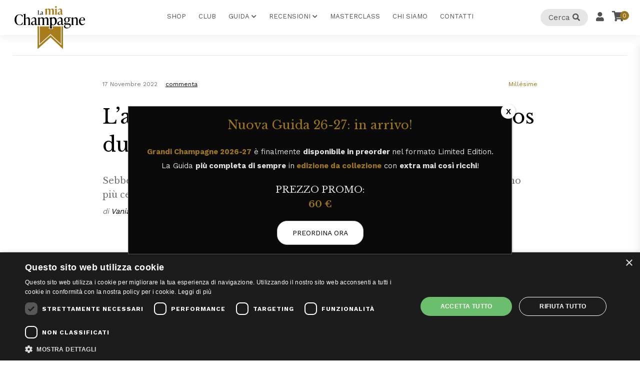

--- FILE ---
content_type: text/html; charset=UTF-8
request_url: https://www.lamiachampagne.com/18852-krug-clos-du-mesnil-2008/
body_size: 20677
content:
<!DOCTYPE html>
<html lang="it-IT" class="no-js">
<head>
	<meta charset="UTF-8">
	<meta name="viewport" content="width=device-width, initial-scale=1">
	<link rel="profile" href="http://gmpg.org/xfn/11">
		<meta name='robots' content='index, follow, max-image-preview:large, max-snippet:-1, max-video-preview:-1' />
	<style>img:is([sizes="auto" i], [sizes^="auto," i]) { contain-intrinsic-size: 3000px 1500px }</style>
	
<!-- Google Tag Manager by PYS -->
    <script data-cfasync="false" data-pagespeed-no-defer>
	    window.dataLayerPYS = window.dataLayerPYS || [];
	</script>
<!-- End Google Tag Manager by PYS -->
	<!-- This site is optimized with the Yoast SEO plugin v26.1.1 - https://yoast.com/wordpress/plugins/seo/ -->
	<title>Krug Clos du Mesnil 2008 | Recensione di Vania Valentini | LaMiaChampagne</title>
	<link rel="canonical" href="https://www.lamiachampagne.com/18852-krug-clos-du-mesnil-2008/" />
	<meta property="og:locale" content="it_IT" />
	<meta property="og:type" content="article" />
	<meta property="og:title" content="Krug Clos du Mesnil 2008 | Recensione di Vania Valentini | LaMiaChampagne" />
	<meta property="og:description" content="Sebbene il simbolo di Krug sia la Krug Grande Cuvée, non si può negare il fatto che il vino più celebrato, finanche mitizzato, sia il Krug Clos du Mesnil...." />
	<meta property="og:url" content="https://www.lamiachampagne.com/18852-krug-clos-du-mesnil-2008/" />
	<meta property="og:site_name" content="Champagne: degustazioni, anteprime e news" />
	<meta property="article:published_time" content="2022-11-17T16:20:45+00:00" />
	<meta property="article:modified_time" content="2024-12-12T10:56:56+00:00" />
	<meta property="og:image" content="https://www.lamiachampagne.com/wp-content/uploads/2022/11/Krug-Clos-du-Mesnil-2008-02.jpg" />
	<meta property="og:image:width" content="1200" />
	<meta property="og:image:height" content="1000" />
	<meta property="og:image:type" content="image/jpeg" />
	<meta name="author" content="Vania Valentini" />
	<meta name="twitter:card" content="summary_large_image" />
	<meta name="twitter:label1" content="Scritto da" />
	<meta name="twitter:data1" content="Vania Valentini" />
	<meta name="twitter:label2" content="Tempo di lettura stimato" />
	<meta name="twitter:data2" content="5 minuti" />
	<script type="application/ld+json" class="yoast-schema-graph">{"@context":"https://schema.org","@graph":[{"@type":"WebPage","@id":"https://www.lamiachampagne.com/18852-krug-clos-du-mesnil-2008/","url":"https://www.lamiachampagne.com/18852-krug-clos-du-mesnil-2008/","name":"Krug Clos du Mesnil 2008 | Recensione di Vania Valentini | LaMiaChampagne","isPartOf":{"@id":"https://www.lamiachampagne.com/#website"},"primaryImageOfPage":{"@id":"https://www.lamiachampagne.com/18852-krug-clos-du-mesnil-2008/#primaryimage"},"image":{"@id":"https://www.lamiachampagne.com/18852-krug-clos-du-mesnil-2008/#primaryimage"},"thumbnailUrl":"https://www.lamiachampagne.com/wp-content/uploads/2022/11/Krug-Clos-du-Mesnil-2008-02.jpg","datePublished":"2022-11-17T16:20:45+00:00","dateModified":"2024-12-12T10:56:56+00:00","author":{"@id":"https://www.lamiachampagne.com/#/schema/person/67a80149be7896acedb3361dbf2a4a4c"},"breadcrumb":{"@id":"https://www.lamiachampagne.com/18852-krug-clos-du-mesnil-2008/#breadcrumb"},"inLanguage":"it-IT","potentialAction":[{"@type":"ReadAction","target":["https://www.lamiachampagne.com/18852-krug-clos-du-mesnil-2008/"]}]},{"@type":"ImageObject","inLanguage":"it-IT","@id":"https://www.lamiachampagne.com/18852-krug-clos-du-mesnil-2008/#primaryimage","url":"https://www.lamiachampagne.com/wp-content/uploads/2022/11/Krug-Clos-du-Mesnil-2008-02.jpg","contentUrl":"https://www.lamiachampagne.com/wp-content/uploads/2022/11/Krug-Clos-du-Mesnil-2008-02.jpg","width":1200,"height":1000,"caption":"bottiglia di champagne krug clos du Mesnil 2008"},{"@type":"BreadcrumbList","@id":"https://www.lamiachampagne.com/18852-krug-clos-du-mesnil-2008/#breadcrumb","itemListElement":[{"@type":"ListItem","position":1,"name":"Home","item":"https://www.lamiachampagne.com/"},{"@type":"ListItem","position":2,"name":"L’attesissimo (e già leggendario) Krug Clos du Mesnil 2008"}]},{"@type":"WebSite","@id":"https://www.lamiachampagne.com/#website","url":"https://www.lamiachampagne.com/","name":"Champagne: degustazioni, anteprime e news","description":"Il Riferimento per lo Champagne sul Web","potentialAction":[{"@type":"SearchAction","target":{"@type":"EntryPoint","urlTemplate":"https://www.lamiachampagne.com/?s={search_term_string}"},"query-input":{"@type":"PropertyValueSpecification","valueRequired":true,"valueName":"search_term_string"}}],"inLanguage":"it-IT"},{"@type":"Person","@id":"https://www.lamiachampagne.com/#/schema/person/67a80149be7896acedb3361dbf2a4a4c","name":"Vania Valentini","image":{"@type":"ImageObject","inLanguage":"it-IT","@id":"https://www.lamiachampagne.com/#/schema/person/image/","url":"https://secure.gravatar.com/avatar/5f4f22ec1509c8ffd58a75e27b0f8993095f0e9e35f3135ff339c9899b4bab78?s=96&d=mm&r=g","contentUrl":"https://secure.gravatar.com/avatar/5f4f22ec1509c8ffd58a75e27b0f8993095f0e9e35f3135ff339c9899b4bab78?s=96&d=mm&r=g","caption":"Vania Valentini"},"url":"https://www.lamiachampagne.com/author/vaniavalentini/"}]}</script>
	<!-- / Yoast SEO plugin. -->


<script type='application/javascript' id='pys-version-script'>console.log('PixelYourSite PRO version 12.2.7');</script>
<link rel='dns-prefetch' href='//fonts.googleapis.com' />
<link rel="alternate" type="application/rss+xml" title="Champagne: degustazioni, anteprime e news &raquo; Feed" href="https://www.lamiachampagne.com/feed/" />
<link rel="alternate" type="application/rss+xml" title="Champagne: degustazioni, anteprime e news &raquo; Feed dei commenti" href="https://www.lamiachampagne.com/comments/feed/" />
<link rel="alternate" type="application/rss+xml" title="Champagne: degustazioni, anteprime e news &raquo; L’attesissimo (e già leggendario) Krug Clos du Mesnil 2008 Feed dei commenti" href="https://www.lamiachampagne.com/18852-krug-clos-du-mesnil-2008/feed/" />
<script type="text/javascript">
/* <![CDATA[ */
window._wpemojiSettings = {"baseUrl":"https:\/\/s.w.org\/images\/core\/emoji\/16.0.1\/72x72\/","ext":".png","svgUrl":"https:\/\/s.w.org\/images\/core\/emoji\/16.0.1\/svg\/","svgExt":".svg","source":{"concatemoji":"https:\/\/www.lamiachampagne.com\/wp-includes\/js\/wp-emoji-release.min.js?ver=6.8.3"}};
/*! This file is auto-generated */
!function(s,n){var o,i,e;function c(e){try{var t={supportTests:e,timestamp:(new Date).valueOf()};sessionStorage.setItem(o,JSON.stringify(t))}catch(e){}}function p(e,t,n){e.clearRect(0,0,e.canvas.width,e.canvas.height),e.fillText(t,0,0);var t=new Uint32Array(e.getImageData(0,0,e.canvas.width,e.canvas.height).data),a=(e.clearRect(0,0,e.canvas.width,e.canvas.height),e.fillText(n,0,0),new Uint32Array(e.getImageData(0,0,e.canvas.width,e.canvas.height).data));return t.every(function(e,t){return e===a[t]})}function u(e,t){e.clearRect(0,0,e.canvas.width,e.canvas.height),e.fillText(t,0,0);for(var n=e.getImageData(16,16,1,1),a=0;a<n.data.length;a++)if(0!==n.data[a])return!1;return!0}function f(e,t,n,a){switch(t){case"flag":return n(e,"\ud83c\udff3\ufe0f\u200d\u26a7\ufe0f","\ud83c\udff3\ufe0f\u200b\u26a7\ufe0f")?!1:!n(e,"\ud83c\udde8\ud83c\uddf6","\ud83c\udde8\u200b\ud83c\uddf6")&&!n(e,"\ud83c\udff4\udb40\udc67\udb40\udc62\udb40\udc65\udb40\udc6e\udb40\udc67\udb40\udc7f","\ud83c\udff4\u200b\udb40\udc67\u200b\udb40\udc62\u200b\udb40\udc65\u200b\udb40\udc6e\u200b\udb40\udc67\u200b\udb40\udc7f");case"emoji":return!a(e,"\ud83e\udedf")}return!1}function g(e,t,n,a){var r="undefined"!=typeof WorkerGlobalScope&&self instanceof WorkerGlobalScope?new OffscreenCanvas(300,150):s.createElement("canvas"),o=r.getContext("2d",{willReadFrequently:!0}),i=(o.textBaseline="top",o.font="600 32px Arial",{});return e.forEach(function(e){i[e]=t(o,e,n,a)}),i}function t(e){var t=s.createElement("script");t.src=e,t.defer=!0,s.head.appendChild(t)}"undefined"!=typeof Promise&&(o="wpEmojiSettingsSupports",i=["flag","emoji"],n.supports={everything:!0,everythingExceptFlag:!0},e=new Promise(function(e){s.addEventListener("DOMContentLoaded",e,{once:!0})}),new Promise(function(t){var n=function(){try{var e=JSON.parse(sessionStorage.getItem(o));if("object"==typeof e&&"number"==typeof e.timestamp&&(new Date).valueOf()<e.timestamp+604800&&"object"==typeof e.supportTests)return e.supportTests}catch(e){}return null}();if(!n){if("undefined"!=typeof Worker&&"undefined"!=typeof OffscreenCanvas&&"undefined"!=typeof URL&&URL.createObjectURL&&"undefined"!=typeof Blob)try{var e="postMessage("+g.toString()+"("+[JSON.stringify(i),f.toString(),p.toString(),u.toString()].join(",")+"));",a=new Blob([e],{type:"text/javascript"}),r=new Worker(URL.createObjectURL(a),{name:"wpTestEmojiSupports"});return void(r.onmessage=function(e){c(n=e.data),r.terminate(),t(n)})}catch(e){}c(n=g(i,f,p,u))}t(n)}).then(function(e){for(var t in e)n.supports[t]=e[t],n.supports.everything=n.supports.everything&&n.supports[t],"flag"!==t&&(n.supports.everythingExceptFlag=n.supports.everythingExceptFlag&&n.supports[t]);n.supports.everythingExceptFlag=n.supports.everythingExceptFlag&&!n.supports.flag,n.DOMReady=!1,n.readyCallback=function(){n.DOMReady=!0}}).then(function(){return e}).then(function(){var e;n.supports.everything||(n.readyCallback(),(e=n.source||{}).concatemoji?t(e.concatemoji):e.wpemoji&&e.twemoji&&(t(e.twemoji),t(e.wpemoji)))}))}((window,document),window._wpemojiSettings);
/* ]]> */
</script>
<link rel='stylesheet' id='fattura24-billing-block-fattura24-checkout-block-css' href='https://www.lamiachampagne.com/wp-content/plugins/fattura24/fattura24-billing-block/build/style-fattura24-billing-block.css?ver=0.2.0' type='text/css' media='all' />
<link rel='stylesheet' id='fattura24-billing-block-blocks-integration-css' href='https://www.lamiachampagne.com/wp-content/plugins/fattura24/fattura24-billing-block/build/style-index.css?ver=0.2.0' type='text/css' media='all' />
<style id='wp-emoji-styles-inline-css' type='text/css'>

	img.wp-smiley, img.emoji {
		display: inline !important;
		border: none !important;
		box-shadow: none !important;
		height: 1em !important;
		width: 1em !important;
		margin: 0 0.07em !important;
		vertical-align: -0.1em !important;
		background: none !important;
		padding: 0 !important;
	}
</style>
<link rel='stylesheet' id='wp-block-library-css' href='https://www.lamiachampagne.com/wp-includes/css/dist/block-library/style.min.css?ver=6.8.3' type='text/css' media='all' />
<style id='classic-theme-styles-inline-css' type='text/css'>
/*! This file is auto-generated */
.wp-block-button__link{color:#fff;background-color:#32373c;border-radius:9999px;box-shadow:none;text-decoration:none;padding:calc(.667em + 2px) calc(1.333em + 2px);font-size:1.125em}.wp-block-file__button{background:#32373c;color:#fff;text-decoration:none}
</style>
<style id='qsm-quiz-style-inline-css' type='text/css'>


</style>
<style id='global-styles-inline-css' type='text/css'>
:root{--wp--preset--aspect-ratio--square: 1;--wp--preset--aspect-ratio--4-3: 4/3;--wp--preset--aspect-ratio--3-4: 3/4;--wp--preset--aspect-ratio--3-2: 3/2;--wp--preset--aspect-ratio--2-3: 2/3;--wp--preset--aspect-ratio--16-9: 16/9;--wp--preset--aspect-ratio--9-16: 9/16;--wp--preset--color--black: #000000;--wp--preset--color--cyan-bluish-gray: #abb8c3;--wp--preset--color--white: #ffffff;--wp--preset--color--pale-pink: #f78da7;--wp--preset--color--vivid-red: #cf2e2e;--wp--preset--color--luminous-vivid-orange: #ff6900;--wp--preset--color--luminous-vivid-amber: #fcb900;--wp--preset--color--light-green-cyan: #7bdcb5;--wp--preset--color--vivid-green-cyan: #00d084;--wp--preset--color--pale-cyan-blue: #8ed1fc;--wp--preset--color--vivid-cyan-blue: #0693e3;--wp--preset--color--vivid-purple: #9b51e0;--wp--preset--gradient--vivid-cyan-blue-to-vivid-purple: linear-gradient(135deg,rgba(6,147,227,1) 0%,rgb(155,81,224) 100%);--wp--preset--gradient--light-green-cyan-to-vivid-green-cyan: linear-gradient(135deg,rgb(122,220,180) 0%,rgb(0,208,130) 100%);--wp--preset--gradient--luminous-vivid-amber-to-luminous-vivid-orange: linear-gradient(135deg,rgba(252,185,0,1) 0%,rgba(255,105,0,1) 100%);--wp--preset--gradient--luminous-vivid-orange-to-vivid-red: linear-gradient(135deg,rgba(255,105,0,1) 0%,rgb(207,46,46) 100%);--wp--preset--gradient--very-light-gray-to-cyan-bluish-gray: linear-gradient(135deg,rgb(238,238,238) 0%,rgb(169,184,195) 100%);--wp--preset--gradient--cool-to-warm-spectrum: linear-gradient(135deg,rgb(74,234,220) 0%,rgb(151,120,209) 20%,rgb(207,42,186) 40%,rgb(238,44,130) 60%,rgb(251,105,98) 80%,rgb(254,248,76) 100%);--wp--preset--gradient--blush-light-purple: linear-gradient(135deg,rgb(255,206,236) 0%,rgb(152,150,240) 100%);--wp--preset--gradient--blush-bordeaux: linear-gradient(135deg,rgb(254,205,165) 0%,rgb(254,45,45) 50%,rgb(107,0,62) 100%);--wp--preset--gradient--luminous-dusk: linear-gradient(135deg,rgb(255,203,112) 0%,rgb(199,81,192) 50%,rgb(65,88,208) 100%);--wp--preset--gradient--pale-ocean: linear-gradient(135deg,rgb(255,245,203) 0%,rgb(182,227,212) 50%,rgb(51,167,181) 100%);--wp--preset--gradient--electric-grass: linear-gradient(135deg,rgb(202,248,128) 0%,rgb(113,206,126) 100%);--wp--preset--gradient--midnight: linear-gradient(135deg,rgb(2,3,129) 0%,rgb(40,116,252) 100%);--wp--preset--font-size--small: 13px;--wp--preset--font-size--medium: 20px;--wp--preset--font-size--large: 36px;--wp--preset--font-size--x-large: 42px;--wp--preset--spacing--20: 0.44rem;--wp--preset--spacing--30: 0.67rem;--wp--preset--spacing--40: 1rem;--wp--preset--spacing--50: 1.5rem;--wp--preset--spacing--60: 2.25rem;--wp--preset--spacing--70: 3.38rem;--wp--preset--spacing--80: 5.06rem;--wp--preset--shadow--natural: 6px 6px 9px rgba(0, 0, 0, 0.2);--wp--preset--shadow--deep: 12px 12px 50px rgba(0, 0, 0, 0.4);--wp--preset--shadow--sharp: 6px 6px 0px rgba(0, 0, 0, 0.2);--wp--preset--shadow--outlined: 6px 6px 0px -3px rgba(255, 255, 255, 1), 6px 6px rgba(0, 0, 0, 1);--wp--preset--shadow--crisp: 6px 6px 0px rgba(0, 0, 0, 1);}:where(.is-layout-flex){gap: 0.5em;}:where(.is-layout-grid){gap: 0.5em;}body .is-layout-flex{display: flex;}.is-layout-flex{flex-wrap: wrap;align-items: center;}.is-layout-flex > :is(*, div){margin: 0;}body .is-layout-grid{display: grid;}.is-layout-grid > :is(*, div){margin: 0;}:where(.wp-block-columns.is-layout-flex){gap: 2em;}:where(.wp-block-columns.is-layout-grid){gap: 2em;}:where(.wp-block-post-template.is-layout-flex){gap: 1.25em;}:where(.wp-block-post-template.is-layout-grid){gap: 1.25em;}.has-black-color{color: var(--wp--preset--color--black) !important;}.has-cyan-bluish-gray-color{color: var(--wp--preset--color--cyan-bluish-gray) !important;}.has-white-color{color: var(--wp--preset--color--white) !important;}.has-pale-pink-color{color: var(--wp--preset--color--pale-pink) !important;}.has-vivid-red-color{color: var(--wp--preset--color--vivid-red) !important;}.has-luminous-vivid-orange-color{color: var(--wp--preset--color--luminous-vivid-orange) !important;}.has-luminous-vivid-amber-color{color: var(--wp--preset--color--luminous-vivid-amber) !important;}.has-light-green-cyan-color{color: var(--wp--preset--color--light-green-cyan) !important;}.has-vivid-green-cyan-color{color: var(--wp--preset--color--vivid-green-cyan) !important;}.has-pale-cyan-blue-color{color: var(--wp--preset--color--pale-cyan-blue) !important;}.has-vivid-cyan-blue-color{color: var(--wp--preset--color--vivid-cyan-blue) !important;}.has-vivid-purple-color{color: var(--wp--preset--color--vivid-purple) !important;}.has-black-background-color{background-color: var(--wp--preset--color--black) !important;}.has-cyan-bluish-gray-background-color{background-color: var(--wp--preset--color--cyan-bluish-gray) !important;}.has-white-background-color{background-color: var(--wp--preset--color--white) !important;}.has-pale-pink-background-color{background-color: var(--wp--preset--color--pale-pink) !important;}.has-vivid-red-background-color{background-color: var(--wp--preset--color--vivid-red) !important;}.has-luminous-vivid-orange-background-color{background-color: var(--wp--preset--color--luminous-vivid-orange) !important;}.has-luminous-vivid-amber-background-color{background-color: var(--wp--preset--color--luminous-vivid-amber) !important;}.has-light-green-cyan-background-color{background-color: var(--wp--preset--color--light-green-cyan) !important;}.has-vivid-green-cyan-background-color{background-color: var(--wp--preset--color--vivid-green-cyan) !important;}.has-pale-cyan-blue-background-color{background-color: var(--wp--preset--color--pale-cyan-blue) !important;}.has-vivid-cyan-blue-background-color{background-color: var(--wp--preset--color--vivid-cyan-blue) !important;}.has-vivid-purple-background-color{background-color: var(--wp--preset--color--vivid-purple) !important;}.has-black-border-color{border-color: var(--wp--preset--color--black) !important;}.has-cyan-bluish-gray-border-color{border-color: var(--wp--preset--color--cyan-bluish-gray) !important;}.has-white-border-color{border-color: var(--wp--preset--color--white) !important;}.has-pale-pink-border-color{border-color: var(--wp--preset--color--pale-pink) !important;}.has-vivid-red-border-color{border-color: var(--wp--preset--color--vivid-red) !important;}.has-luminous-vivid-orange-border-color{border-color: var(--wp--preset--color--luminous-vivid-orange) !important;}.has-luminous-vivid-amber-border-color{border-color: var(--wp--preset--color--luminous-vivid-amber) !important;}.has-light-green-cyan-border-color{border-color: var(--wp--preset--color--light-green-cyan) !important;}.has-vivid-green-cyan-border-color{border-color: var(--wp--preset--color--vivid-green-cyan) !important;}.has-pale-cyan-blue-border-color{border-color: var(--wp--preset--color--pale-cyan-blue) !important;}.has-vivid-cyan-blue-border-color{border-color: var(--wp--preset--color--vivid-cyan-blue) !important;}.has-vivid-purple-border-color{border-color: var(--wp--preset--color--vivid-purple) !important;}.has-vivid-cyan-blue-to-vivid-purple-gradient-background{background: var(--wp--preset--gradient--vivid-cyan-blue-to-vivid-purple) !important;}.has-light-green-cyan-to-vivid-green-cyan-gradient-background{background: var(--wp--preset--gradient--light-green-cyan-to-vivid-green-cyan) !important;}.has-luminous-vivid-amber-to-luminous-vivid-orange-gradient-background{background: var(--wp--preset--gradient--luminous-vivid-amber-to-luminous-vivid-orange) !important;}.has-luminous-vivid-orange-to-vivid-red-gradient-background{background: var(--wp--preset--gradient--luminous-vivid-orange-to-vivid-red) !important;}.has-very-light-gray-to-cyan-bluish-gray-gradient-background{background: var(--wp--preset--gradient--very-light-gray-to-cyan-bluish-gray) !important;}.has-cool-to-warm-spectrum-gradient-background{background: var(--wp--preset--gradient--cool-to-warm-spectrum) !important;}.has-blush-light-purple-gradient-background{background: var(--wp--preset--gradient--blush-light-purple) !important;}.has-blush-bordeaux-gradient-background{background: var(--wp--preset--gradient--blush-bordeaux) !important;}.has-luminous-dusk-gradient-background{background: var(--wp--preset--gradient--luminous-dusk) !important;}.has-pale-ocean-gradient-background{background: var(--wp--preset--gradient--pale-ocean) !important;}.has-electric-grass-gradient-background{background: var(--wp--preset--gradient--electric-grass) !important;}.has-midnight-gradient-background{background: var(--wp--preset--gradient--midnight) !important;}.has-small-font-size{font-size: var(--wp--preset--font-size--small) !important;}.has-medium-font-size{font-size: var(--wp--preset--font-size--medium) !important;}.has-large-font-size{font-size: var(--wp--preset--font-size--large) !important;}.has-x-large-font-size{font-size: var(--wp--preset--font-size--x-large) !important;}
:where(.wp-block-post-template.is-layout-flex){gap: 1.25em;}:where(.wp-block-post-template.is-layout-grid){gap: 1.25em;}
:where(.wp-block-columns.is-layout-flex){gap: 2em;}:where(.wp-block-columns.is-layout-grid){gap: 2em;}
:root :where(.wp-block-pullquote){font-size: 1.5em;line-height: 1.6;}
</style>
<link rel='stylesheet' id='contact-form-7-css' href='https://www.lamiachampagne.com/wp-content/plugins/contact-form-7/includes/css/styles.css?ver=6.1.2' type='text/css' media='all' />
<link rel='stylesheet' id='fattura24-css' href='https://www.lamiachampagne.com/wp-content/plugins/fattura24/src/css/style.css?ver=1.0.0' type='text/css' media='all' />
<link rel='stylesheet' id='collapscore-css-css' href='https://www.lamiachampagne.com/wp-content/plugins/jquery-collapse-o-matic/css/core_style.css?ver=1.0' type='text/css' media='all' />
<link rel='stylesheet' id='collapseomatic-css-css' href='https://www.lamiachampagne.com/wp-content/plugins/jquery-collapse-o-matic/css/light_style.css?ver=1.6' type='text/css' media='all' />
<link rel='stylesheet' id='woocommerce-layout-css' href='https://www.lamiachampagne.com/wp-content/plugins/woocommerce/assets/css/woocommerce-layout.css?ver=10.2.2' type='text/css' media='all' />
<link rel='stylesheet' id='woocommerce-smallscreen-css' href='https://www.lamiachampagne.com/wp-content/plugins/woocommerce/assets/css/woocommerce-smallscreen.css?ver=10.2.2' type='text/css' media='only screen and (max-width: 768px)' />
<link rel='stylesheet' id='woocommerce-general-css' href='https://www.lamiachampagne.com/wp-content/plugins/woocommerce/assets/css/woocommerce.css?ver=10.2.2' type='text/css' media='all' />
<style id='woocommerce-inline-inline-css' type='text/css'>
.woocommerce form .form-row .required { visibility: visible; }
</style>
<link rel='stylesheet' id='brands-styles-css' href='https://www.lamiachampagne.com/wp-content/plugins/woocommerce/assets/css/brands.css?ver=10.2.2' type='text/css' media='all' />
<link rel='stylesheet' id='lamiachampagne-style-css' href='https://www.lamiachampagne.com/wp-content/themes/lamiachampagne/style.css?ver=6.8.3' type='text/css' media='all' />
<link rel='stylesheet' id='lamiachampagne-main-css-css' href='https://www.lamiachampagne.com/wp-content/themes/lamiachampagne/css/main.css?ver=3.4.1' type='text/css' media='all' />
<link rel='stylesheet' id='lamiachampagne-main-custom-css-css' href='https://www.lamiachampagne.com/wp-content/themes/lamiachampagne/css/custom.css?ver=3.4.1' type='text/css' media='all' />
<link rel='stylesheet' id='google-fonts-lamiachampagne-css' href='https://fonts.googleapis.com/css2?family=Libre+Baskerville:ital,wght@0,400;0,700;1,400&#038;family=Work+Sans:wght@300;400;700&#038;display=swap' type='text/css' media='all' />
<link rel='stylesheet' id='popup-maker-site-css' href='//www.lamiachampagne.com/wp-content/uploads/pum/pum-site-styles.css?generated=1762512368&#038;ver=1.20.5' type='text/css' media='all' />
<link rel='stylesheet' id='woo_discount_pro_style-css' href='https://www.lamiachampagne.com/wp-content/plugins/woo-discount-rules-pro/Assets/Css/awdr_style.css?ver=2.6.1' type='text/css' media='all' />
<script type="text/javascript" id="jquery-core-js-extra">
/* <![CDATA[ */
var pysFacebookRest = {"restApiUrl":"https:\/\/www.lamiachampagne.com\/wp-json\/pys-facebook\/v1\/event","debug":"1"};
/* ]]> */
</script>
<script type="text/javascript" src="https://www.lamiachampagne.com/wp-includes/js/jquery/jquery.min.js?ver=3.7.1" id="jquery-core-js"></script>
<script type="text/javascript" src="https://www.lamiachampagne.com/wp-includes/js/jquery/jquery-migrate.min.js?ver=3.4.1" id="jquery-migrate-js"></script>
<script type="text/javascript" src="https://www.lamiachampagne.com/wp-content/plugins/woocommerce/assets/js/jquery-blockui/jquery.blockUI.min.js?ver=2.7.0-wc.10.2.2" id="jquery-blockui-js" defer="defer" data-wp-strategy="defer"></script>
<script type="text/javascript" id="wc-add-to-cart-js-extra">
/* <![CDATA[ */
var wc_add_to_cart_params = {"ajax_url":"\/wp-admin\/admin-ajax.php","wc_ajax_url":"\/?wc-ajax=%%endpoint%%","i18n_view_cart":"Visualizza carrello","cart_url":"https:\/\/www.lamiachampagne.com\/carrello\/","is_cart":"","cart_redirect_after_add":"no"};
/* ]]> */
</script>
<script type="text/javascript" src="https://www.lamiachampagne.com/wp-content/plugins/woocommerce/assets/js/frontend/add-to-cart.min.js?ver=10.2.2" id="wc-add-to-cart-js" defer="defer" data-wp-strategy="defer"></script>
<script type="text/javascript" src="https://www.lamiachampagne.com/wp-content/plugins/woocommerce/assets/js/js-cookie/js.cookie.min.js?ver=2.1.4-wc.10.2.2" id="js-cookie-js" defer="defer" data-wp-strategy="defer"></script>
<script type="text/javascript" id="woocommerce-js-extra">
/* <![CDATA[ */
var woocommerce_params = {"ajax_url":"\/wp-admin\/admin-ajax.php","wc_ajax_url":"\/?wc-ajax=%%endpoint%%","i18n_password_show":"Mostra password","i18n_password_hide":"Nascondi password"};
/* ]]> */
</script>
<script type="text/javascript" src="https://www.lamiachampagne.com/wp-content/plugins/woocommerce/assets/js/frontend/woocommerce.min.js?ver=10.2.2" id="woocommerce-js" defer="defer" data-wp-strategy="defer"></script>
<script type="text/javascript" src="https://www.lamiachampagne.com/wp-content/plugins/pixelyoursite-pro/dist/scripts/js.cookie-2.1.3.min.js?ver=2.1.3" id="js-cookie-pys-js"></script>
<script type="text/javascript" src="https://www.lamiachampagne.com/wp-content/plugins/pixelyoursite-pro/dist/scripts/jquery.bind-first-0.2.3.min.js" id="jquery-bind-first-js"></script>
<script type="text/javascript" src="https://www.lamiachampagne.com/wp-content/plugins/pixelyoursite-pro/dist/scripts/sha256.js?ver=0.11.0" id="js-sha256-js"></script>
<script type="text/javascript" src="https://www.lamiachampagne.com/wp-content/plugins/pixelyoursite-pro/dist/scripts/tld.min.js?ver=2.3.1" id="js-tld-js"></script>
<script type="text/javascript" id="pys-js-extra">
/* <![CDATA[ */
var pysOptions = {"staticEvents":{"facebook":{"init_event":[{"delay":0,"type":"static","ajaxFire":false,"name":"PageView","eventID":"5f7dde87-1c1d-4e81-93c8-d69d4032f63b","pixelIds":["155122818388793"],"params":{"tags":"Krug","post_category":"Mill\u00e9sime","page_title":"L\u2019attesissimo (e gi\u00e0 leggendario) Krug Clos du Mesnil 2008","post_type":"post","post_id":18852,"plugin":"PixelYourSite","event_url":"www.lamiachampagne.com\/18852-krug-clos-du-mesnil-2008\/","user_role":"guest"},"e_id":"init_event","ids":[],"hasTimeWindow":false,"timeWindow":0,"woo_order":"","edd_order":""}]}},"dynamicEvents":{"automatic_event_internal_link":{"facebook":{"delay":0,"type":"dyn","name":"InternalClick","eventID":"c054ba8b-8a44-4f99-9e01-c3bfa740d551","pixelIds":["155122818388793"],"params":{"page_title":"L\u2019attesissimo (e gi\u00e0 leggendario) Krug Clos du Mesnil 2008","post_type":"post","post_id":18852,"plugin":"PixelYourSite","event_url":"www.lamiachampagne.com\/18852-krug-clos-du-mesnil-2008\/","user_role":"guest"},"e_id":"automatic_event_internal_link","ids":[],"hasTimeWindow":false,"timeWindow":0,"woo_order":"","edd_order":""},"ga":{"delay":0,"type":"dyn","name":"InternalClick","unify":true,"trackingIds":["G-4SQYJFP51W","AW-951535992"],"eventID":"c054ba8b-8a44-4f99-9e01-c3bfa740d551","params":{"page_title":"L\u2019attesissimo (e gi\u00e0 leggendario) Krug Clos du Mesnil 2008","post_type":"post","post_id":18852,"plugin":"PixelYourSite","event_url":"www.lamiachampagne.com\/18852-krug-clos-du-mesnil-2008\/","user_role":"guest"},"e_id":"automatic_event_internal_link","ids":[],"hasTimeWindow":false,"timeWindow":0,"woo_order":"","edd_order":""},"google_ads":{"delay":0,"type":"dyn","name":"InternalClick","conversion_ids":["AW-951535992"],"ids":["AW-951535992"],"eventID":"c054ba8b-8a44-4f99-9e01-c3bfa740d551","params":{"page_title":"L\u2019attesissimo (e gi\u00e0 leggendario) Krug Clos du Mesnil 2008","post_type":"post","post_id":18852,"plugin":"PixelYourSite","event_url":"www.lamiachampagne.com\/18852-krug-clos-du-mesnil-2008\/","user_role":"guest"},"e_id":"automatic_event_internal_link","hasTimeWindow":false,"timeWindow":0,"woo_order":"","edd_order":""}},"automatic_event_outbound_link":{"facebook":{"delay":0,"type":"dyn","name":"OutboundClick","eventID":"9eac446b-8110-4589-a387-12df9f1268ee","pixelIds":["155122818388793"],"params":{"page_title":"L\u2019attesissimo (e gi\u00e0 leggendario) Krug Clos du Mesnil 2008","post_type":"post","post_id":18852,"plugin":"PixelYourSite","event_url":"www.lamiachampagne.com\/18852-krug-clos-du-mesnil-2008\/","user_role":"guest"},"e_id":"automatic_event_outbound_link","ids":[],"hasTimeWindow":false,"timeWindow":0,"woo_order":"","edd_order":""},"ga":{"delay":0,"type":"dyn","name":"OutboundClick","unify":true,"trackingIds":["G-4SQYJFP51W","AW-951535992"],"eventID":"9eac446b-8110-4589-a387-12df9f1268ee","params":{"page_title":"L\u2019attesissimo (e gi\u00e0 leggendario) Krug Clos du Mesnil 2008","post_type":"post","post_id":18852,"plugin":"PixelYourSite","event_url":"www.lamiachampagne.com\/18852-krug-clos-du-mesnil-2008\/","user_role":"guest"},"e_id":"automatic_event_outbound_link","ids":[],"hasTimeWindow":false,"timeWindow":0,"woo_order":"","edd_order":""},"google_ads":{"delay":0,"type":"dyn","name":"OutboundClick","conversion_ids":["AW-951535992"],"ids":["AW-951535992"],"eventID":"9eac446b-8110-4589-a387-12df9f1268ee","params":{"page_title":"L\u2019attesissimo (e gi\u00e0 leggendario) Krug Clos du Mesnil 2008","post_type":"post","post_id":18852,"plugin":"PixelYourSite","event_url":"www.lamiachampagne.com\/18852-krug-clos-du-mesnil-2008\/","user_role":"guest"},"e_id":"automatic_event_outbound_link","hasTimeWindow":false,"timeWindow":0,"woo_order":"","edd_order":""}},"automatic_event_video":{"facebook":{"delay":0,"type":"dyn","name":"WatchVideo","eventID":"4c911347-c553-4443-8726-57fb6ffc6498","pixelIds":["155122818388793"],"params":{"page_title":"L\u2019attesissimo (e gi\u00e0 leggendario) Krug Clos du Mesnil 2008","post_type":"post","post_id":18852,"plugin":"PixelYourSite","event_url":"www.lamiachampagne.com\/18852-krug-clos-du-mesnil-2008\/","user_role":"guest"},"e_id":"automatic_event_video","ids":[],"hasTimeWindow":false,"timeWindow":0,"woo_order":"","edd_order":""},"ga":{"delay":0,"type":"dyn","name":"WatchVideo","unify":true,"trackingIds":["G-4SQYJFP51W","AW-951535992"],"youtube_disabled":false,"eventID":"4c911347-c553-4443-8726-57fb6ffc6498","params":{"page_title":"L\u2019attesissimo (e gi\u00e0 leggendario) Krug Clos du Mesnil 2008","post_type":"post","post_id":18852,"plugin":"PixelYourSite","event_url":"www.lamiachampagne.com\/18852-krug-clos-du-mesnil-2008\/","user_role":"guest"},"e_id":"automatic_event_video","ids":[],"hasTimeWindow":false,"timeWindow":0,"woo_order":"","edd_order":""},"google_ads":{"delay":0,"type":"dyn","name":"WatchVideo","conversion_ids":["AW-951535992"],"ids":["AW-951535992"],"eventID":"4c911347-c553-4443-8726-57fb6ffc6498","params":{"page_title":"L\u2019attesissimo (e gi\u00e0 leggendario) Krug Clos du Mesnil 2008","post_type":"post","post_id":18852,"plugin":"PixelYourSite","event_url":"www.lamiachampagne.com\/18852-krug-clos-du-mesnil-2008\/","user_role":"guest"},"e_id":"automatic_event_video","hasTimeWindow":false,"timeWindow":0,"woo_order":"","edd_order":""}},"automatic_event_tel_link":{"facebook":{"delay":0,"type":"dyn","name":"TelClick","eventID":"0e20ed6a-7b5a-4971-b67b-e26c5976f9f1","pixelIds":["155122818388793"],"params":{"page_title":"L\u2019attesissimo (e gi\u00e0 leggendario) Krug Clos du Mesnil 2008","post_type":"post","post_id":18852,"plugin":"PixelYourSite","event_url":"www.lamiachampagne.com\/18852-krug-clos-du-mesnil-2008\/","user_role":"guest"},"e_id":"automatic_event_tel_link","ids":[],"hasTimeWindow":false,"timeWindow":0,"woo_order":"","edd_order":""},"ga":{"delay":0,"type":"dyn","name":"TelClick","unify":true,"trackingIds":["G-4SQYJFP51W","AW-951535992"],"eventID":"0e20ed6a-7b5a-4971-b67b-e26c5976f9f1","params":{"page_title":"L\u2019attesissimo (e gi\u00e0 leggendario) Krug Clos du Mesnil 2008","post_type":"post","post_id":18852,"plugin":"PixelYourSite","event_url":"www.lamiachampagne.com\/18852-krug-clos-du-mesnil-2008\/","user_role":"guest"},"e_id":"automatic_event_tel_link","ids":[],"hasTimeWindow":false,"timeWindow":0,"woo_order":"","edd_order":""},"google_ads":{"delay":0,"type":"dyn","name":"TelClick","conversion_ids":["AW-951535992"],"ids":["AW-951535992"],"eventID":"0e20ed6a-7b5a-4971-b67b-e26c5976f9f1","params":{"page_title":"L\u2019attesissimo (e gi\u00e0 leggendario) Krug Clos du Mesnil 2008","post_type":"post","post_id":18852,"plugin":"PixelYourSite","event_url":"www.lamiachampagne.com\/18852-krug-clos-du-mesnil-2008\/","user_role":"guest"},"e_id":"automatic_event_tel_link","hasTimeWindow":false,"timeWindow":0,"woo_order":"","edd_order":""}},"automatic_event_email_link":{"facebook":{"delay":0,"type":"dyn","name":"EmailClick","eventID":"bffbd22a-439d-4db5-b2a4-82ab46d5b163","pixelIds":["155122818388793"],"params":{"page_title":"L\u2019attesissimo (e gi\u00e0 leggendario) Krug Clos du Mesnil 2008","post_type":"post","post_id":18852,"plugin":"PixelYourSite","event_url":"www.lamiachampagne.com\/18852-krug-clos-du-mesnil-2008\/","user_role":"guest"},"e_id":"automatic_event_email_link","ids":[],"hasTimeWindow":false,"timeWindow":0,"woo_order":"","edd_order":""},"ga":{"delay":0,"type":"dyn","name":"EmailClick","unify":true,"trackingIds":["G-4SQYJFP51W","AW-951535992"],"eventID":"bffbd22a-439d-4db5-b2a4-82ab46d5b163","params":{"page_title":"L\u2019attesissimo (e gi\u00e0 leggendario) Krug Clos du Mesnil 2008","post_type":"post","post_id":18852,"plugin":"PixelYourSite","event_url":"www.lamiachampagne.com\/18852-krug-clos-du-mesnil-2008\/","user_role":"guest"},"e_id":"automatic_event_email_link","ids":[],"hasTimeWindow":false,"timeWindow":0,"woo_order":"","edd_order":""},"google_ads":{"delay":0,"type":"dyn","name":"EmailClick","conversion_ids":["AW-951535992"],"ids":["AW-951535992"],"eventID":"bffbd22a-439d-4db5-b2a4-82ab46d5b163","params":{"page_title":"L\u2019attesissimo (e gi\u00e0 leggendario) Krug Clos du Mesnil 2008","post_type":"post","post_id":18852,"plugin":"PixelYourSite","event_url":"www.lamiachampagne.com\/18852-krug-clos-du-mesnil-2008\/","user_role":"guest"},"e_id":"automatic_event_email_link","hasTimeWindow":false,"timeWindow":0,"woo_order":"","edd_order":""}},"automatic_event_form":{"facebook":{"delay":0,"type":"dyn","name":"Form","eventID":"8f77797c-e69a-403a-9f98-233f7a7c7619","pixelIds":["155122818388793"],"params":{"page_title":"L\u2019attesissimo (e gi\u00e0 leggendario) Krug Clos du Mesnil 2008","post_type":"post","post_id":18852,"plugin":"PixelYourSite","event_url":"www.lamiachampagne.com\/18852-krug-clos-du-mesnil-2008\/","user_role":"guest"},"e_id":"automatic_event_form","ids":[],"hasTimeWindow":false,"timeWindow":0,"woo_order":"","edd_order":""},"ga":{"delay":0,"type":"dyn","name":"Form","unify":true,"trackingIds":["G-4SQYJFP51W","AW-951535992"],"eventID":"8f77797c-e69a-403a-9f98-233f7a7c7619","params":{"page_title":"L\u2019attesissimo (e gi\u00e0 leggendario) Krug Clos du Mesnil 2008","post_type":"post","post_id":18852,"plugin":"PixelYourSite","event_url":"www.lamiachampagne.com\/18852-krug-clos-du-mesnil-2008\/","user_role":"guest"},"e_id":"automatic_event_form","ids":[],"hasTimeWindow":false,"timeWindow":0,"woo_order":"","edd_order":""},"google_ads":{"delay":0,"type":"dyn","name":"Form","conversion_ids":["AW-951535992"],"ids":["AW-951535992"],"eventID":"8f77797c-e69a-403a-9f98-233f7a7c7619","params":{"page_title":"L\u2019attesissimo (e gi\u00e0 leggendario) Krug Clos du Mesnil 2008","post_type":"post","post_id":18852,"plugin":"PixelYourSite","event_url":"www.lamiachampagne.com\/18852-krug-clos-du-mesnil-2008\/","user_role":"guest"},"e_id":"automatic_event_form","hasTimeWindow":false,"timeWindow":0,"woo_order":"","edd_order":""}},"automatic_event_download":{"facebook":{"delay":0,"type":"dyn","name":"Download","extensions":["","doc","exe","js","pdf","ppt","tgz","zip","xls"],"eventID":"9f71a3d1-1919-4a9b-ba09-d22700c245f4","pixelIds":["155122818388793"],"params":{"page_title":"L\u2019attesissimo (e gi\u00e0 leggendario) Krug Clos du Mesnil 2008","post_type":"post","post_id":18852,"plugin":"PixelYourSite","event_url":"www.lamiachampagne.com\/18852-krug-clos-du-mesnil-2008\/","user_role":"guest"},"e_id":"automatic_event_download","ids":[],"hasTimeWindow":false,"timeWindow":0,"woo_order":"","edd_order":""},"ga":{"delay":0,"type":"dyn","name":"Download","extensions":["","doc","exe","js","pdf","ppt","tgz","zip","xls"],"unify":true,"trackingIds":["G-4SQYJFP51W","AW-951535992"],"eventID":"9f71a3d1-1919-4a9b-ba09-d22700c245f4","params":{"page_title":"L\u2019attesissimo (e gi\u00e0 leggendario) Krug Clos du Mesnil 2008","post_type":"post","post_id":18852,"plugin":"PixelYourSite","event_url":"www.lamiachampagne.com\/18852-krug-clos-du-mesnil-2008\/","user_role":"guest"},"e_id":"automatic_event_download","ids":[],"hasTimeWindow":false,"timeWindow":0,"woo_order":"","edd_order":""},"google_ads":{"delay":0,"type":"dyn","name":"Download","extensions":["","doc","exe","js","pdf","ppt","tgz","zip","xls"],"conversion_ids":["AW-951535992"],"ids":["AW-951535992"],"eventID":"9f71a3d1-1919-4a9b-ba09-d22700c245f4","params":{"page_title":"L\u2019attesissimo (e gi\u00e0 leggendario) Krug Clos du Mesnil 2008","post_type":"post","post_id":18852,"plugin":"PixelYourSite","event_url":"www.lamiachampagne.com\/18852-krug-clos-du-mesnil-2008\/","user_role":"guest"},"e_id":"automatic_event_download","hasTimeWindow":false,"timeWindow":0,"woo_order":"","edd_order":""}},"automatic_event_comment":{"facebook":{"delay":0,"type":"dyn","name":"Comment","eventID":"b806d4ff-12ed-4689-82a2-09cf240b74df","pixelIds":["155122818388793"],"params":{"page_title":"L\u2019attesissimo (e gi\u00e0 leggendario) Krug Clos du Mesnil 2008","post_type":"post","post_id":18852,"plugin":"PixelYourSite","event_url":"www.lamiachampagne.com\/18852-krug-clos-du-mesnil-2008\/","user_role":"guest"},"e_id":"automatic_event_comment","ids":[],"hasTimeWindow":false,"timeWindow":0,"woo_order":"","edd_order":""},"ga":{"delay":0,"type":"dyn","name":"Comment","unify":true,"trackingIds":["G-4SQYJFP51W","AW-951535992"],"eventID":"b806d4ff-12ed-4689-82a2-09cf240b74df","params":{"page_title":"L\u2019attesissimo (e gi\u00e0 leggendario) Krug Clos du Mesnil 2008","post_type":"post","post_id":18852,"plugin":"PixelYourSite","event_url":"www.lamiachampagne.com\/18852-krug-clos-du-mesnil-2008\/","user_role":"guest"},"e_id":"automatic_event_comment","ids":[],"hasTimeWindow":false,"timeWindow":0,"woo_order":"","edd_order":""},"google_ads":{"delay":0,"type":"dyn","name":"Comment","conversion_ids":["AW-951535992"],"ids":["AW-951535992"],"eventID":"b806d4ff-12ed-4689-82a2-09cf240b74df","params":{"page_title":"L\u2019attesissimo (e gi\u00e0 leggendario) Krug Clos du Mesnil 2008","post_type":"post","post_id":18852,"plugin":"PixelYourSite","event_url":"www.lamiachampagne.com\/18852-krug-clos-du-mesnil-2008\/","user_role":"guest"},"e_id":"automatic_event_comment","hasTimeWindow":false,"timeWindow":0,"woo_order":"","edd_order":""}},"automatic_event_adsense":{"facebook":{"delay":0,"type":"dyn","name":"AdSense","eventID":"f271f142-cc87-4a1a-9339-8434451cf1b6","pixelIds":["155122818388793"],"params":{"page_title":"L\u2019attesissimo (e gi\u00e0 leggendario) Krug Clos du Mesnil 2008","post_type":"post","post_id":18852,"plugin":"PixelYourSite","event_url":"www.lamiachampagne.com\/18852-krug-clos-du-mesnil-2008\/","user_role":"guest"},"e_id":"automatic_event_adsense","ids":[],"hasTimeWindow":false,"timeWindow":0,"woo_order":"","edd_order":""},"ga":{"delay":0,"type":"dyn","name":"AdSense","unify":true,"trackingIds":["G-4SQYJFP51W","AW-951535992"],"eventID":"f271f142-cc87-4a1a-9339-8434451cf1b6","params":{"page_title":"L\u2019attesissimo (e gi\u00e0 leggendario) Krug Clos du Mesnil 2008","post_type":"post","post_id":18852,"plugin":"PixelYourSite","event_url":"www.lamiachampagne.com\/18852-krug-clos-du-mesnil-2008\/","user_role":"guest"},"e_id":"automatic_event_adsense","ids":[],"hasTimeWindow":false,"timeWindow":0,"woo_order":"","edd_order":""},"google_ads":{"delay":0,"type":"dyn","name":"AdSense","conversion_ids":["AW-951535992"],"ids":["AW-951535992"],"eventID":"f271f142-cc87-4a1a-9339-8434451cf1b6","params":{"page_title":"L\u2019attesissimo (e gi\u00e0 leggendario) Krug Clos du Mesnil 2008","post_type":"post","post_id":18852,"plugin":"PixelYourSite","event_url":"www.lamiachampagne.com\/18852-krug-clos-du-mesnil-2008\/","user_role":"guest"},"e_id":"automatic_event_adsense","hasTimeWindow":false,"timeWindow":0,"woo_order":"","edd_order":""}}},"triggerEvents":{"15813":{"facebook":{"delay":"","type":"trigger","custom_event_post_id":15813,"name":"scroll_50","eventID":"69d07da8-6e93-40ec-bc7a-866318f10b01","pixelIds":["155122818388793"],"params":{"Nome_Contenuto":"[title]","Tipo_Contenuto":"[content_type]","page_title":"L\u2019attesissimo (e gi\u00e0 leggendario) Krug Clos du Mesnil 2008","post_type":"post","post_id":18852,"plugin":"PixelYourSite","event_url":"www.lamiachampagne.com\/18852-krug-clos-du-mesnil-2008\/","user_role":"guest"},"e_id":"custom_event","ids":[],"hasTimeWindow":false,"timeWindow":0,"woo_order":"","edd_order":""}}},"triggerEventTypes":{"scroll_pos":{"15813":[50]}},"facebook":{"pixelIds":["155122818388793"],"advancedMatchingEnabled":true,"advancedMatching":{"external_id":"bfec617c5d4e234d3b8be8dd215ad011a9998f1030d2bf3a03f5b9f63b14aaac"},"removeMetadata":false,"wooVariableAsSimple":false,"serverApiEnabled":true,"wooCRSendFromServer":false,"send_external_id":true,"enabled_medical":false,"do_not_track_medical_param":["event_url","post_title","page_title","landing_page","content_name","categories","category_name","tags"],"meta_ldu":false},"ga":{"trackingIds":["G-4SQYJFP51W"],"retargetingLogic":"ecomm","crossDomainEnabled":false,"crossDomainAcceptIncoming":false,"crossDomainDomains":[],"wooVariableAsSimple":true,"isDebugEnabled":[false],"serverContainerUrls":{"G-4SQYJFP51W":{"enable_server_container":"","server_container_url":"","transport_url":""}},"additionalConfig":{"G-4SQYJFP51W":{"first_party_collection":true}},"disableAdvertisingFeatures":false,"disableAdvertisingPersonalization":false,"url_passthrough":true,"url_passthrough_filter":true,"custom_page_view_event":false},"google_ads":{"conversion_ids":["AW-951535992"],"enhanced_conversion":["index_0"],"woo_purchase_conversion_track":"current_event","woo_initiate_checkout_conversion_track":"current_event","woo_add_to_cart_conversion_track":"current_event","woo_view_content_conversion_track":"current_event","woo_view_category_conversion_track":"current_event","edd_purchase_conversion_track":"current_event","edd_initiate_checkout_conversion_track":"current_event","edd_add_to_cart_conversion_track":"current_event","edd_view_content_conversion_track":"current_event","edd_view_category_conversion_track":"current_event","wooVariableAsSimple":true,"crossDomainEnabled":false,"crossDomainAcceptIncoming":false,"crossDomainDomains":[]},"debug":"1","siteUrl":"https:\/\/www.lamiachampagne.com","ajaxUrl":"https:\/\/www.lamiachampagne.com\/wp-admin\/admin-ajax.php","ajax_event":"5b89f54106","trackUTMs":"1","trackTrafficSource":"1","user_id":"0","enable_lading_page_param":"1","cookie_duration":"7","enable_event_day_param":"1","enable_event_month_param":"1","enable_event_time_param":"1","enable_remove_target_url_param":"1","enable_remove_download_url_param":"1","visit_data_model":"first_visit","last_visit_duration":"60","enable_auto_save_advance_matching":"1","enable_success_send_form":"","enable_automatic_events":"1","enable_event_video":"1","ajaxForServerEvent":"1","ajaxForServerStaticEvent":"1","useSendBeacon":"1","send_external_id":"1","external_id_expire":"5","track_cookie_for_subdomains":"1","google_consent_mode":"1","data_persistency":"keep_data","advance_matching_form":{"enable_advance_matching_forms":true,"advance_matching_fn_names":["","first_name","first-name","first name","name","your-name"],"advance_matching_ln_names":["","last_name","last-name","last name"],"advance_matching_tel_names":["","phone","tel","your-phone"],"advance_matching_em_names":[]},"advance_matching_url":{"enable_advance_matching_url":true,"advance_matching_fn_names":[],"advance_matching_ln_names":[],"advance_matching_tel_names":[],"advance_matching_em_names":[]},"track_dynamic_fields":[],"gdpr":{"ajax_enabled":false,"all_disabled_by_api":false,"facebook_disabled_by_api":false,"tiktok_disabled_by_api":false,"analytics_disabled_by_api":false,"google_ads_disabled_by_api":false,"pinterest_disabled_by_api":false,"bing_disabled_by_api":false,"externalID_disabled_by_api":false,"facebook_prior_consent_enabled":true,"tiktok_prior_consent_enabled":true,"analytics_prior_consent_enabled":true,"google_ads_prior_consent_enabled":true,"pinterest_prior_consent_enabled":true,"bing_prior_consent_enabled":true,"cookiebot_integration_enabled":false,"cookiebot_facebook_consent_category":"marketing","cookiebot_tiktok_consent_category":"marketing","cookiebot_analytics_consent_category":"statistics","cookiebot_google_ads_consent_category":"marketing","cookiebot_pinterest_consent_category":"marketing","cookiebot_bing_consent_category":"marketing","cookie_notice_integration_enabled":false,"cookie_law_info_integration_enabled":false,"real_cookie_banner_integration_enabled":false,"consent_magic_integration_enabled":false,"analytics_storage":{"enabled":true,"value":"granted","filter":false},"ad_storage":{"enabled":true,"value":"granted","filter":false},"ad_user_data":{"enabled":true,"value":"granted","filter":false},"ad_personalization":{"enabled":true,"value":"granted","filter":false}},"cookie":{"disabled_all_cookie":false,"disabled_start_session_cookie":false,"disabled_advanced_form_data_cookie":false,"disabled_landing_page_cookie":false,"disabled_first_visit_cookie":false,"disabled_trafficsource_cookie":false,"disabled_utmTerms_cookie":false,"disabled_utmId_cookie":false,"disabled_google_alternative_id":false},"tracking_analytics":{"TrafficSource":"direct","TrafficLanding":"https:\/\/www.lamiachampagne.com\/18852-krug-clos-du-mesnil-2008\/","TrafficUtms":[],"TrafficUtmsId":[],"userDataEnable":true,"userData":{"emails":[],"phones":[],"addresses":[]},"use_encoding_provided_data":true,"use_multiple_provided_data":true},"GATags":{"ga_datalayer_type":"default","ga_datalayer_name":"dataLayerPYS","gclid_alternative_enabled":false,"gclid_alternative_param":""},"automatic":{"enable_youtube":true,"enable_vimeo":true,"enable_video":true},"woo":{"enabled":true,"enabled_save_data_to_orders":true,"addToCartOnButtonEnabled":true,"addToCartOnButtonValueEnabled":true,"addToCartOnButtonValueOption":"price","woo_purchase_on_transaction":true,"woo_view_content_variation_is_selected":true,"singleProductId":null,"affiliateEnabled":false,"removeFromCartSelector":"form.woocommerce-cart-form .remove","addToCartCatchMethod":"add_cart_hook","is_order_received_page":false,"containOrderId":false,"affiliateEventName":"Lead"},"edd":{"enabled":false},"cache_bypass":"1762900389"};
/* ]]> */
</script>
<script type="text/javascript" src="https://www.lamiachampagne.com/wp-content/plugins/pixelyoursite-pro/dist/scripts/public.js?ver=12.2.7" id="pys-js"></script>
<link rel="https://api.w.org/" href="https://www.lamiachampagne.com/wp-json/" /><link rel="alternate" title="JSON" type="application/json" href="https://www.lamiachampagne.com/wp-json/wp/v2/posts/18852" /><link rel="EditURI" type="application/rsd+xml" title="RSD" href="https://www.lamiachampagne.com/xmlrpc.php?rsd" />
<meta name="generator" content="WordPress 6.8.3" />
<meta name="generator" content="WooCommerce 10.2.2" />
<link rel='shortlink' href='https://www.lamiachampagne.com/?p=18852' />
<link rel="alternate" title="oEmbed (JSON)" type="application/json+oembed" href="https://www.lamiachampagne.com/wp-json/oembed/1.0/embed?url=https%3A%2F%2Fwww.lamiachampagne.com%2F18852-krug-clos-du-mesnil-2008%2F" />
<link rel="alternate" title="oEmbed (XML)" type="text/xml+oembed" href="https://www.lamiachampagne.com/wp-json/oembed/1.0/embed?url=https%3A%2F%2Fwww.lamiachampagne.com%2F18852-krug-clos-du-mesnil-2008%2F&#038;format=xml" />

<!-- This site is using AdRotate v5.4.2 Professional to display their advertisements - https://ajdg.solutions/products/adrotate-for-wordpress/ -->
<!-- AdRotate CSS -->
<style type="text/css" media="screen">
	.g { margin:0px; padding:0px; overflow:hidden; line-height:1; zoom:1; }
	.g img { height:auto; }
	.g-col { position:relative; float:left; }
	.g-col:first-child { margin-left: 0; }
	.g-col:last-child { margin-right: 0; }
	.g-1 { min-width:19px; max-width:1032px; float:right; clear:right; }
	.b-1 { margin:0px 0px 0px 19px; }
	.g-2 { margin:0px 15px 0px 5px; width:100%; max-width:151px; height:100%; max-height:133px; float:right; clear:right; }
	.g-3 { margin:0px 16px 0px 0px; float:left; clear:left; }
	.g-4 { margin:0px; 5px 0px 0px; float:left; clear:left; }
	@media only screen and (max-width: 480px) {
		.g-col, .g-dyn, .g-single { width:100%; margin-left:0; margin-right:0; }
	}
</style>
<!-- /AdRotate CSS -->

	<noscript><style>.woocommerce-product-gallery{ opacity: 1 !important; }</style></noscript>
	<link rel="icon" href="https://www.lamiachampagne.com/wp-content/uploads/2021/03/favicon.png" sizes="32x32" />
<link rel="icon" href="https://www.lamiachampagne.com/wp-content/uploads/2021/03/favicon.png" sizes="192x192" />
<link rel="apple-touch-icon" href="https://www.lamiachampagne.com/wp-content/uploads/2021/03/favicon.png" />
<meta name="msapplication-TileImage" content="https://www.lamiachampagne.com/wp-content/uploads/2021/03/favicon.png" />
</head>


<body class="wp-singular post-template-default single single-post postid-18852 single-format-standard wp-theme-lamiachampagne theme-lamiachampagne woocommerce-no-js group-blog no-sidebar">

			
<header id="masthead" class="site-header" role="banner">
	<div class="site-header-main">
		<div class="site-header-left">
			<a
				class="site-title"
				href="https://www.lamiachampagne.com/"
				rel="home"
				>
				<p>Champagne: degustazioni, anteprime e news</p>
			</a>
		</div>

					<div class="site-header-center">
															<nav id="site-navigation" class="main-navigation" role="navigation" aria-label="Menu principale">
							<div class="menu-nav01-rt-container"><ul id="menu-nav01-rt" class="primary-menu"><li id="menu-item-18089" class="menu-item menu-item-type-custom menu-item-object-custom menu-item-18089"><a href="https://www.lamiachampagne.com/categoria-prodotto/edizioni/">Shop</a></li>
<li id="menu-item-13377" class="menu-item menu-item-type-custom menu-item-object-custom menu-item-13377"><a href="https://club.lamiachampagne.com/">Club</a></li>
<li id="menu-item-7007" class="menu-item menu-item-type-custom menu-item-object-custom menu-item-has-children menu-item-7007"><a href="#">Guida</a>
<ul class="sub-menu">
	<li id="menu-item-21657" class="menu-item menu-item-type-custom menu-item-object-custom menu-item-21657"><a href="https://www.lamiachampagne.com/prodotto/grandi-champagne-7/">Grandi Champagne VII edizione</a></li>
	<li id="menu-item-17120" class="menu-item menu-item-type-custom menu-item-object-custom menu-item-17120"><a href="https://www.lamiachampagne.com/prodotto/grandi-champagne-2022-23/">Grandi Champagne 2022/2023</a></li>
	<li id="menu-item-17122" class="menu-item menu-item-type-custom menu-item-object-custom menu-item-17122"><a href="https://www.lamiachampagne.com/prodotto/grandi-champagne-2020-21/">Grandi Champagne 2020/2021</a></li>
	<li id="menu-item-9888" class="menu-item menu-item-type-post_type menu-item-object-page menu-item-9888"><a href="https://www.lamiachampagne.com/grandi-champagne-2018-2019-quarta-edizione/">Grandi Champagne 2018/2019</a></li>
	<li id="menu-item-7006" class="menu-item menu-item-type-post_type menu-item-object-page menu-item-7006"><a href="https://www.lamiachampagne.com/grandi-champagne-2016-2017-la-guida/">Grandi Champagne 2016/2017</a></li>
	<li id="menu-item-7005" class="menu-item menu-item-type-post_type menu-item-object-page menu-item-7005"><a href="https://www.lamiachampagne.com/grandi-champagne-2014-2015-la-guida/">Grandi Champagne 2014/2015</a></li>
	<li id="menu-item-7004" class="menu-item menu-item-type-post_type menu-item-object-page menu-item-7004"><a href="https://www.lamiachampagne.com/grandi-champagne-2012-2013/">Grandi Champagne 2012/2013</a></li>
</ul>
</li>
<li id="menu-item-6820" class="menu-item menu-item-type-custom menu-item-object-custom menu-item-has-children menu-item-6820"><a href="#">Recensioni</a>
<ul class="sub-menu">
	<li id="menu-item-6884" class="menu-item menu-item-type-taxonomy menu-item-object-category current-post-ancestor current-menu-parent current-post-parent menu-item-6884"><a href="https://www.lamiachampagne.com/category/millesime/">Millésime</a></li>
	<li id="menu-item-6885" class="menu-item menu-item-type-taxonomy menu-item-object-category menu-item-6885"><a href="https://www.lamiachampagne.com/category/cuvee-de-prestige/">Cuvée de Prestige</a></li>
	<li id="menu-item-6886" class="menu-item menu-item-type-taxonomy menu-item-object-category menu-item-6886"><a href="https://www.lamiachampagne.com/category/sans-annee/">Sans Année</a></li>
	<li id="menu-item-6887" class="menu-item menu-item-type-taxonomy menu-item-object-category menu-item-6887"><a href="https://www.lamiachampagne.com/category/rose/">Rosé</a></li>
	<li id="menu-item-13510" class="menu-item menu-item-type-taxonomy menu-item-object-category menu-item-13510"><a href="https://www.lamiachampagne.com/category/verticale/">Verticale</a></li>
	<li id="menu-item-13509" class="menu-item menu-item-type-taxonomy menu-item-object-category menu-item-13509"><a href="https://www.lamiachampagne.com/category/degustazioni/">Degustazioni</a></li>
	<li id="menu-item-13511" class="menu-item menu-item-type-taxonomy menu-item-object-category menu-item-13511"><a href="https://www.lamiachampagne.com/category/non-solo-champagne/">Non solo Champagne</a></li>
	<li id="menu-item-17183" class="menu-item menu-item-type-custom menu-item-object-custom menu-item-17183"><a href="https://www.lamiachampagne.com/category/nel-calice-di-vania/">Nel calice di Vania</a></li>
</ul>
</li>
<li id="menu-item-8129" class="menu-item menu-item-type-post_type menu-item-object-page menu-item-8129"><a href="https://www.lamiachampagne.com/degustazioni-champagne/">Masterclass</a></li>
<li id="menu-item-7002" class="menu-item menu-item-type-post_type menu-item-object-page menu-item-7002"><a href="https://www.lamiachampagne.com/chi-siamo/">Chi Siamo</a></li>
<li id="menu-item-7008" class="menu-item menu-item-type-post_type menu-item-object-page menu-item-7008"><a href="https://www.lamiachampagne.com/contatti/">Contatti</a></li>
</ul></div>						</nav>
												</div>
		
		
					<div class="site-header-right">

									<a href="#" class="search-btn"><span>Cerca</span><i class="fas fa-search"></i></a>
					<a href="https://www.lamiachampagne.com/mio-account/" class="user-login">
						<i class="fas fa-user"></i>
					</a>
					<div class="mini-cart">
						<div class="mini-cart-content">
							<div class="mini-cart-button">
								<i class="fas fa-shopping-cart"></i>
								<div id="mini-cart-count">0</div>
							</div>
							<div class="mini-cart-details">
								<div class="mini-cart-details-header">
									<h4>Il tuo carrello</h4>
									<a href="#" class="mini-cart-close">
										<i class="fas fa-times"></i>
									</a>
								</div>
								<div class="widget_shopping_cart_content">
									

	<p class="woocommerce-mini-cart__empty-message">Nessun prodotto nel carrello.</p>


								</div>
							</div>
						</div>
					</div>
				
				<button id="menu-toggle" class="menu-toggle">
					<span class="hidden">Menu</span>
					<div class="menu-line menu-line--first"></div>
					<div class="menu-line menu-line--middle"></div>
					<div class="menu-line menu-line--last"></div>
				</button>
			</div>
		
	</div>

</header>

<div id="page" class="site">
	<div class="site-inner">
		<div id="content" class="site-content">

					

    <div id="banner-top" class="bannerContainer">
        <!-- Either there are no banners, they are disabled or none qualified for this location! --><!-- Either there are no banners, they are disabled or none qualified for this location! -->    </div>

		
<div id="primary" class="content-area">
	<main id="main" class="site-main" role="main">
		
<article id="post-18852" class="single-article">

	<div class="single-article-opening">
		<div class="article-item-info">
			<div class="article-item-info-block">
				<div class="article-item-date">
					<time datetime="2022-11-17T17:20:45+01:00" itemprop="datePublished">17 Novembre 2022</time>
				</div>

				<a class="article-item-comment scroll" href="#commenta">
											commenta									</a>
			</div>

			<div class="article-item-info-block">
									<div class="artcile-item-cats">
													<span class="artcile-item-cat">
								Millésime							</span>
											</div>
							</div>
		</div>
		<h1>L’attesissimo (e già leggendario) Krug Clos du Mesnil 2008</h1>
					<div class="single-article-summary">Sebbene il simbolo di Krug sia la Krug Grande Cuvée, non si può negare il fatto che il vino più celebrato, finanche mitizzato, sia il Krug Clos du Mesnil....</div>
				<div class="author">di <span>Vania Valentini</span></div>
	</div>

	<div class="single-article-content">
		<p><img fetchpriority="high" decoding="async" class="aligncenter wp-image-18874 size-large" src="https://www.lamiachampagne.com/wp-content/uploads/2022/11/Krug-Clos-du-Mesnil-2008-02-610x508.jpg" alt="" width="610" height="508" srcset="https://www.lamiachampagne.com/wp-content/uploads/2022/11/Krug-Clos-du-Mesnil-2008-02-610x508.jpg 610w, https://www.lamiachampagne.com/wp-content/uploads/2022/11/Krug-Clos-du-Mesnil-2008-02-275x229.jpg 275w, https://www.lamiachampagne.com/wp-content/uploads/2022/11/Krug-Clos-du-Mesnil-2008-02-600x500.jpg 600w, https://www.lamiachampagne.com/wp-content/uploads/2022/11/Krug-Clos-du-Mesnil-2008-02.jpg 1200w" sizes="(max-width: 610px) 100vw, 610px" /></p>
<p>Sebbene il simbolo di Krug sia la Krug Grande Cuvée, non si può negare il fatto che il vino più celebrato, finanche mitizzato, sia il <strong>Krug Clos du Mesnil</strong>. La cui importanza primaria, per identità e valore dello Chardonnay in terra di Champagne, è riconosciuta, ormai da tempo, da tutti gli esperti più esigenti. Questo piccolo ‘clos’ di 1,87 ettari protetto da un muro in pietra su cui è, da più di tre secoli, scolpita la frase: “Questo muro fu edificato nel 1698 da Claude Jannin e Pierre Dehée Metoen e nello stesso anno Gaspard Jannin, figlio di Claude, vi piantò le vigne.” è stato in grado, nel corso dei suoi 51 anni di storia, di firmare i blanc de blancs più lucenti, penetranti e longevi mai prodotti della storia della regione (e non solo). E se il sistema tradizionale della Champagne, ancora ampiamente in uso, consiste nell’assemblare i tre più importanti vitigni champenois coltivati in diverse zone della Denominazione e unirli attraverso il taglio di più annate, l’idea del singolo vigneto e della singola annata, recentemente anche sotto l’influsso della Borgogna, ha sempre avuto un richiamo di estrema importanza in Champagne, ispirando i vigneron più ambiziosi e incoraggiandoli a ricercare quelle sfumature esclusive e prodigiose in un solo, unico, vigneto.</p>
<p>Tra questi, il più famoso è certamente il ‘Clos du Mesnil’. Fu acquistato dalla famiglia Krug nel 1971, nell’ambito di un blocco di vigneti a Le-Mesnil-sur-Oger (per maggiori dettagli, si legga il libro ‘Krug, la mia passione’) al fine di assicurare un regolare approvvigionamento di vini Chardonnay per arricchire l’assemblaggio di Krug Grande Cuvée. Tuttavia, anno dopo anno, man mano che questi vini venivano monitorati e degustati, il loro carattere si rivelava sempre più unico e affascinante ed è così che, nel 1979, decidendo di intraprendere una strada che non era mai stata osata in Krug fino ad allora, venne prodotta la prima annata dello champagne omonimo: era nato il <em>Krug Clos du Mesnil.</em></p>
<p>Le preziose uve di Chardonnay vengono pressate nel ‘clos’ stesso e poi vinificate secondo il rigoroso e classico stile della maison, fino all’assemblaggio l’anno successivo. Infatti, sebbene unico, in realtà vigneto ‘Clos du Mesnil’ è diviso in parcelle, sei per la precisione, con la più vecchia che ha più di cinquant’anni e la più giovane ripiantata nel 2016. Tra l’altro, da queste parcelle si ricavano ogni anno una quindicina di vini, ma non tutti sono assemblati per dare vita al <em>Krug Clos du Mesnil</em>.</p>
<p>Ma vediamo, più da vicino, come è stata l’annata per il Krug Clos du Mesnil. La 2008, come sappiamo, è una delle più affascinanti e promettenti delle ultime decadi, un anno tra i più̀ freschi della Champagne degli ultimi anni e uno dei meno soleggiati della regione da quasi mezzo secolo. Le precipitazioni sono state normali per tutto il periodo vegetativo e l&#8217;estate è stata secca, seguita da una tregua climatica prima della vendemmia, che si è svolta si è svolta il 18, 20 e 21 settembre 2008. Il vero segreto è stata la maturità delle uve ideale, lenta e progressiva, in grado di dare origine a vini molto ben bilanciati tra concentrazione e acidità: un grande classico come non si vedeva da tempo.</p>
<p><em>Krug Clos du Mesnil 2008</em> nel formato da 75 cl. ha passato oltre 13 anni di permanenza nelle cantine Krug mentre, a causa delle sue dimensioni, la magnum ne ha trascorso almeno un anno in più. Così, alle 13.160 bottiglie disponibili oggi sul mercato si aggiungeranno, prossimamente, 500 magnum.</p>
<p><img decoding="async" class="aligncenter wp-image-18867 size-large" src="https://www.lamiachampagne.com/wp-content/uploads/2022/11/Krug-Clos-du-Mesnil-2008-01-610x458.jpg" alt="bottiglia di champagne krug caos du Mesnil 2008" width="610" height="458" srcset="https://www.lamiachampagne.com/wp-content/uploads/2022/11/Krug-Clos-du-Mesnil-2008-01-610x458.jpg 610w, https://www.lamiachampagne.com/wp-content/uploads/2022/11/Krug-Clos-du-Mesnil-2008-01-275x206.jpg 275w, https://www.lamiachampagne.com/wp-content/uploads/2022/11/Krug-Clos-du-Mesnil-2008-01-600x450.jpg 600w, https://www.lamiachampagne.com/wp-content/uploads/2022/11/Krug-Clos-du-Mesnil-2008-01.jpg 1200w" sizes="(max-width: 610px) 100vw, 610px" /></p>
<h3></h3>
<h3>Krug Clos du Mesnil 2008</h3>
<p>(<em>100% Chardonnay da uve del Clos du Mesnil, Sboccatura Estate 2021, ID 321045</em>)</p>
<p>Un calice dalla veste luminosa e vitale che trova piena corrispondenza in un registro aromatico d’incorruttibile purezza e incisività, ardito nel timbro minerale (craie, pietra focaia) e mirabolante nelle sue note di bergamotto, agrumi, ribes bianco, nocciola e polvere di caffè in chiusura, a ricordarci che stiamo parlando di Krug. Stupendo nello svolgimento gustativo, dove il classico impeto acido/salino si fonde alla sontuosa ampiezza tattile, per una progressione gustativa precisa, definita e caratterizzata da un crescendo di rimandi burrosi e vibrazioni agrumate. La carbonica è di una finezza unica e, l’infinita persistenza, lascia una scia salata a sottolinearci il suo terroir e ad anticipare un’evoluzione che si rivelerà straordinaria. All’apice già ora, nonostante sia solo all’inizio di un lunghissimo percorso. Un Krug Clos du Mesnil probabilmente in grado di confrontarsi con alcune grandi ‘edizioni’ del passato &#8211; si pensi alla <em>1995</em>, alla <em>1996</em>, alla <em>1998</em>, a mio avviso – forse perfino in grado di superarle.</p>
<p><strong>Voto</strong>: 98/(100)100</p>
<p><img decoding="async" class="aligncenter wp-image-18865 size-large" src="https://www.lamiachampagne.com/wp-content/uploads/2022/11/Krug-Clos-du-Mesnil-2008-05-610x915.png" alt="bottiglia di champagne krug clos du Mesnil 2008 con cassetta in legna" width="610" height="915" srcset="https://www.lamiachampagne.com/wp-content/uploads/2022/11/Krug-Clos-du-Mesnil-2008-05-610x915.png 610w, https://www.lamiachampagne.com/wp-content/uploads/2022/11/Krug-Clos-du-Mesnil-2008-05-275x413.png 275w, https://www.lamiachampagne.com/wp-content/uploads/2022/11/Krug-Clos-du-Mesnil-2008-05-600x900.png 600w, https://www.lamiachampagne.com/wp-content/uploads/2022/11/Krug-Clos-du-Mesnil-2008-05.png 1000w" sizes="(max-width: 610px) 100vw, 610px" /></p>
<div class="tptn_counter" id="tptn_counter_18852"></div>
		
		<div class="content-share">
    <a
        href="https://www.facebook.com/sharer/sharer.php?u=https://www.lamiachampagne.com/18852-krug-clos-du-mesnil-2008/"
        target="_blank"
        rel="noopener noreffer"
        class="sharing-link sharing-link--fb">
            <span><i class="fab fa-facebook-square"></i> <span>Condividi su Facebook</span></span>
    </a>
    <a
        href="https://twitter.com/share?url=https://www.lamiachampagne.com/18852-krug-clos-du-mesnil-2008/"
        target="_blank"
        rel="noopener noreffer"
        class="sharing-link sharing-link--tw">
            <span><i class="fab fa-twitter"></i> <span>Condividi su Twitter</span></span>
    </a>
    <a
        href="https://wa.me/?text=https://www.lamiachampagne.com/18852-krug-clos-du-mesnil-2008/"
        target="_blank"
        rel="noopener noreffer"
        class="sharing-link sharing-link--wa">
            <span><i class="fab fa-whatsapp"></i> <span>Condividi su Whatsapp</span></span>
    </a>
</div>	</div>
	
	<div class="single-article-related">
		
    <h3>Suggerimenti a tema:</h3>
    <div class="relatedposts">

        
        


                    <div class="relatedthumb">
                <a href="https://www.lamiachampagne.com/22701-verticale-13-annate-krug-con-olivier-krug/">
                    <div class="imgRelated"><img width="140" height="140" src="https://www.lamiachampagne.com/wp-content/uploads/2024/12/F2-180x180.jpg" class="attachment-140x140 size-140x140 wp-post-image" alt="" decoding="async" loading="lazy" srcset="https://www.lamiachampagne.com/wp-content/uploads/2024/12/F2-180x180.jpg 180w, https://www.lamiachampagne.com/wp-content/uploads/2024/12/F2-800x800.jpg 800w, https://www.lamiachampagne.com/wp-content/uploads/2024/12/F2-300x300.jpg 300w, https://www.lamiachampagne.com/wp-content/uploads/2024/12/F2-100x100.jpg 100w" sizes="auto, (max-width: 140px) 100vw, 140px" /></div>
                    <h3 class="titleRelated">Il racconto di 13 annate secondo Krug</h3>
                </a>
            </div>
                    <div class="relatedthumb">
                <a href="https://www.lamiachampagne.com/22042-uno-sguardo-indietro-alla-krug-grande-cuvee-dodici-editions-assaggiate/">
                    <div class="imgRelated"><img width="140" height="140" src="https://www.lamiachampagne.com/wp-content/uploads/2024/10/krug-verticale-1-180x180.jpg" class="attachment-140x140 size-140x140 wp-post-image" alt="" decoding="async" loading="lazy" srcset="https://www.lamiachampagne.com/wp-content/uploads/2024/10/krug-verticale-1-180x180.jpg 180w, https://www.lamiachampagne.com/wp-content/uploads/2024/10/krug-verticale-1-300x300.jpg 300w, https://www.lamiachampagne.com/wp-content/uploads/2024/10/krug-verticale-1-100x100.jpg 100w" sizes="auto, (max-width: 140px) 100vw, 140px" /></div>
                    <h3 class="titleRelated">Uno sguardo indietro alla Krug Grande Cuvée: dodici Éditions assaggiate!</h3>
                </a>
            </div>
                    <div class="relatedthumb">
                <a href="https://www.lamiachampagne.com/21618-krug-rose-28eme/">
                    <div class="imgRelated"><img width="140" height="140" src="https://www.lamiachampagne.com/wp-content/uploads/2024/05/anteprima-krug-rose-28eme-180x180.jpg" class="attachment-140x140 size-140x140 wp-post-image" alt="Krug Rosé 28ème" decoding="async" loading="lazy" srcset="https://www.lamiachampagne.com/wp-content/uploads/2024/05/anteprima-krug-rose-28eme-180x180.jpg 180w, https://www.lamiachampagne.com/wp-content/uploads/2024/05/anteprima-krug-rose-28eme-300x300.jpg 300w, https://www.lamiachampagne.com/wp-content/uploads/2024/05/anteprima-krug-rose-28eme-100x100.jpg 100w" sizes="auto, (max-width: 140px) 100vw, 140px" /></div>
                    <h3 class="titleRelated">Krug: da 172 a 28, ma… in rosa!</h3>
                </a>
            </div>
                    <div class="relatedthumb">
                <a href="https://www.lamiachampagne.com/21577-anteprima-krug-la-grande-cuvee-172eme/">
                    <div class="imgRelated"><img width="140" height="140" src="https://www.lamiachampagne.com/wp-content/uploads/2024/05/olivier-krug-e-alberto-lupetti-180x180.jpg" class="attachment-140x140 size-140x140 wp-post-image" alt="Olivier Krug e Alberto Lupetti" decoding="async" loading="lazy" srcset="https://www.lamiachampagne.com/wp-content/uploads/2024/05/olivier-krug-e-alberto-lupetti-180x180.jpg 180w, https://www.lamiachampagne.com/wp-content/uploads/2024/05/olivier-krug-e-alberto-lupetti-800x800.jpg 800w, https://www.lamiachampagne.com/wp-content/uploads/2024/05/olivier-krug-e-alberto-lupetti-300x300.jpg 300w, https://www.lamiachampagne.com/wp-content/uploads/2024/05/olivier-krug-e-alberto-lupetti-100x100.jpg 100w" sizes="auto, (max-width: 140px) 100vw, 140px" /></div>
                    <h3 class="titleRelated">Krug, arriva la Grande Cuvée 172ème!</h3>
                </a>
            </div>
            </div>
	</div>

	<div class="single-article-comments" id="commenta">
					
<!-- You can start editing here. -->


			<!-- If comments are open, but there are no comments. -->

	
	<div id="respond" class="comment-respond">
		<h3 id="reply-title" class="comment-reply-title">Lascia un commento <small><a rel="nofollow" id="cancel-comment-reply-link" href="/18852-krug-clos-du-mesnil-2008/#respond" style="display:none;">Annulla risposta</a></small></h3><form action="https://www.lamiachampagne.com/wp-comments-post.php" method="post" id="commentform" class="comment-form"><p class="comment-notes"><span id="email-notes">Il tuo indirizzo email non sarà pubblicato.</span> <span class="required-field-message">I campi obbligatori sono contrassegnati <span class="required">*</span></span></p><p class="comment-form-comment"><label for="comment">Commento <span class="required">*</span></label> <textarea id="comment" name="comment" cols="45" rows="8" maxlength="65525" required></textarea></p><p class="comment-form-author"><label for="author">Nome <span class="required">*</span></label> <input id="author" name="author" type="text" value="" size="30" maxlength="245" autocomplete="name" required /></p>
<p class="comment-form-email"><label for="email">Email <span class="required">*</span></label> <input id="email" name="email" type="email" value="" size="30" maxlength="100" aria-describedby="email-notes" autocomplete="email" required /></p>
<p class="comment-form-url"><label for="url">Sito web</label> <input id="url" name="url" type="url" value="" size="30" maxlength="200" autocomplete="url" /></p>
<p class="comment-form-cookies-consent"><input id="wp-comment-cookies-consent" name="wp-comment-cookies-consent" type="checkbox" value="yes" /> <label for="wp-comment-cookies-consent">Salva il mio nome, email e sito web in questo browser per la prossima volta che commento.</label></p>
<p class="form-submit"><input name="submit" type="submit" id="submit" class="submit" value="Invia commento" /> <input type='hidden' name='comment_post_ID' value='18852' id='comment_post_ID' />
<input type='hidden' name='comment_parent' id='comment_parent' value='0' />
</p><p style="display: none;"><input type="hidden" id="akismet_comment_nonce" name="akismet_comment_nonce" value="591071e545" /></p><p style="display: none !important;" class="akismet-fields-container" data-prefix="ak_"><label>&#916;<textarea name="ak_hp_textarea" cols="45" rows="8" maxlength="100"></textarea></label><input type="hidden" id="ak_js_1" name="ak_js" value="106"/><script>document.getElementById( "ak_js_1" ).setAttribute( "value", ( new Date() ).getTime() );</script></p></form>	</div><!-- #respond -->
	<p class="akismet_comment_form_privacy_notice">Questo sito utilizza Akismet per ridurre lo spam. <a href="https://akismet.com/privacy/" target="_blank" rel="nofollow noopener">Scopri come vengono elaborati i dati derivati dai commenti</a>.</p>			</div>

</article>
	</main><!-- .site-main -->

</div><!-- .content-area -->



</div><!-- .site-content -->
</div><!-- .site-inner -->
</div><!-- .site -->


<div class="search-overlay">
    <div class="search-overlay-content">
        <form action="/">
            <input type="text" name="s" class="search-value" placeholder="Cerca nel sito..." />
            <button type="submit">
                <i class="fas fa-search"></i>
                <span>Cerca</span>
            </button>
        </form>
    </div>
</div>
<footer id="colophon" class="site-footer" role="contentinfo">

	<div class="footer-left">
					<div class="footer-block">
				<div class="footer-widget">
					<section id="text-10" class="widget widget_text">			<div class="textwidget"><p>Copyright © 2023 Promozioni Champagne srls &#8211; P. IVA: 15111101000 &#8211; Inc. All Rights Reserved | <a href="https://www.lemiebollicine.com/privacy/" target="_blank" rel="noopener">Privacy / Cookies</a> | <a href="http://feeds.feedburner.com/lemiebollicine">RSS</a> | <a href="https://rtmstudio.it/" target="_blank" rel="noopener">Webdesign</a></p>
</div>
		</section>				</div>
			</div>
			</div>

	<div class="footer-right">
		
		<div class="footer-block">
										<div class="menu-social-container"><ul id="menu-social" class="social-menu"><li id="menu-item-13271" class="menu-item menu-item-type-custom menu-item-object-custom menu-item-13271"><a href="https://www.facebook.com/lamiachampagne/"><i class="fab fa-facebook-square"></i></a></li>
<li id="menu-item-13272" class="menu-item menu-item-type-custom menu-item-object-custom menu-item-13272"><a href="https://www.instagram.com/albertolupetti/"><i class="fab fa-instagram"></i></a></li>
</ul></div>					</div>
	</div>

	
</footer><!-- .site-footer -->

<script type="speculationrules">
{"prefetch":[{"source":"document","where":{"and":[{"href_matches":"\/*"},{"not":{"href_matches":["\/wp-*.php","\/wp-admin\/*","\/wp-content\/uploads\/*","\/wp-content\/*","\/wp-content\/plugins\/*","\/wp-content\/themes\/lamiachampagne\/*","\/*\\?(.+)"]}},{"not":{"selector_matches":"a[rel~=\"nofollow\"]"}},{"not":{"selector_matches":".no-prefetch, .no-prefetch a"}}]},"eagerness":"conservative"}]}
</script>
<div 
	id="pum-20963" 
	role="dialog" 
	aria-modal="false"
	class="pum pum-overlay pum-theme-18694 pum-theme-libro-krug popmake-overlay pum-overlay-disabled pum-click-to-close auto_open click_open" 
	data-popmake="{&quot;id&quot;:20963,&quot;slug&quot;:&quot;limited-preorder-ci-siamo&quot;,&quot;theme_id&quot;:18694,&quot;cookies&quot;:[{&quot;event&quot;:&quot;on_popup_close&quot;,&quot;settings&quot;:{&quot;name&quot;:&quot;pum-20963&quot;,&quot;key&quot;:&quot;&quot;,&quot;session&quot;:false,&quot;path&quot;:&quot;1&quot;,&quot;time&quot;:&quot;1 month&quot;}}],&quot;triggers&quot;:[{&quot;type&quot;:&quot;auto_open&quot;,&quot;settings&quot;:{&quot;cookie_name&quot;:[&quot;pum-20963&quot;],&quot;delay&quot;:&quot;500&quot;}},{&quot;type&quot;:&quot;click_open&quot;,&quot;settings&quot;:{&quot;extra_selectors&quot;:&quot;&quot;,&quot;cookie_name&quot;:null}}],&quot;mobile_disabled&quot;:null,&quot;tablet_disabled&quot;:null,&quot;meta&quot;:{&quot;display&quot;:{&quot;stackable&quot;:false,&quot;overlay_disabled&quot;:&quot;1&quot;,&quot;scrollable_content&quot;:false,&quot;disable_reposition&quot;:false,&quot;size&quot;:&quot;medium&quot;,&quot;responsive_min_width&quot;:&quot;0%&quot;,&quot;responsive_min_width_unit&quot;:false,&quot;responsive_max_width&quot;:&quot;100%&quot;,&quot;responsive_max_width_unit&quot;:false,&quot;custom_width&quot;:&quot;640px&quot;,&quot;custom_width_unit&quot;:false,&quot;custom_height&quot;:&quot;380px&quot;,&quot;custom_height_unit&quot;:false,&quot;custom_height_auto&quot;:false,&quot;location&quot;:&quot;center&quot;,&quot;position_from_trigger&quot;:false,&quot;position_top&quot;:&quot;100&quot;,&quot;position_left&quot;:&quot;0&quot;,&quot;position_bottom&quot;:&quot;0&quot;,&quot;position_right&quot;:&quot;0&quot;,&quot;position_fixed&quot;:false,&quot;animation_type&quot;:&quot;none&quot;,&quot;animation_speed&quot;:&quot;350&quot;,&quot;animation_origin&quot;:&quot;center top&quot;,&quot;overlay_zindex&quot;:false,&quot;zindex&quot;:&quot;1999999999&quot;},&quot;close&quot;:{&quot;text&quot;:&quot;&quot;,&quot;button_delay&quot;:&quot;0&quot;,&quot;overlay_click&quot;:&quot;1&quot;,&quot;esc_press&quot;:false,&quot;f4_press&quot;:false},&quot;click_open&quot;:[]}}">

	<div id="popmake-20963" class="pum-container popmake theme-18694 pum-responsive pum-responsive-medium responsive size-medium">

				
				
		
				<div class="pum-content popmake-content" tabindex="0">
			<h2 style="text-align: center;"><span style="color: #9d761b;">Nuova Guida 26-27: in arrivo!</span></h2>
<p style="text-align: center;"><strong><span style="color: #9d761b;">Grandi Champagne 2026-27</span></strong> è finalmente <strong>disponibile in preorder </strong>nel formato Limited Edition.<br />
La Guida <strong>più completa di sempre</strong> in<strong> <span style="color: #9d761b;">edizione da collezione</span></strong> con <strong>extra mai così ricchi</strong>!</p>
<h3 style="text-align: center;">PREZZO PROMO:<br />
<span class="bigTxt"><span class="voto-numero"><strong><span style="color: #9d761b;">60 €</span></strong></span></span></h3>
<p style="text-align: center;"><a class="btn" href="https://www.lamiachampagne.com/prodotto/grandi-champagne-2026-27-limited-edition/">PREORDINA ORA</a></p>
		</div>

				
							<button type="button" class="pum-close popmake-close" aria-label="Chiudi">
			X			</button>
		
	</div>

</div>
<noscript><img height="1" width="1" style="display: none;" src="https://www.facebook.com/tr?id=155122818388793&ev=PageView&noscript=1&eid=1551228183887935f7dde87-1c1d-4e81-93c8-d69d4032f63b&cd%5Btags%5D=Krug&cd%5Bpost_category%5D=Mill%C3%A9sime&cd%5Bpage_title%5D=L%E2%80%99attesissimo+%28e+gi%C3%A0+leggendario%29+Krug+Clos+du+Mesnil+2008&cd%5Bpost_type%5D=post&cd%5Bpost_id%5D=18852&cd%5Bplugin%5D=PixelYourSite&cd%5Bevent_url%5D=www.lamiachampagne.com%2F18852-krug-clos-du-mesnil-2008%2F&cd%5Buser_role%5D=guest" alt=""></noscript>
	<script type='text/javascript'>
		(function () {
			var c = document.body.className;
			c = c.replace(/woocommerce-no-js/, 'woocommerce-js');
			document.body.className = c;
		})();
	</script>
	<link rel='stylesheet' id='wc-stripe-blocks-checkout-style-css' href='https://www.lamiachampagne.com/wp-content/plugins/woocommerce-gateway-stripe/build/upe-blocks.css?ver=cd8a631b1218abad291e' type='text/css' media='all' />
<link rel='stylesheet' id='wc-blocks-style-css' href='https://www.lamiachampagne.com/wp-content/plugins/woocommerce/assets/client/blocks/wc-blocks.css?ver=wc-10.2.2' type='text/css' media='all' />
<script type="text/javascript" id="adrotate-dyngroup-js-extra">
/* <![CDATA[ */
var impression_object = {"ajax_url":"https:\/\/www.lamiachampagne.com\/wp-admin\/admin-ajax.php"};
/* ]]> */
</script>
<script type="text/javascript" src="https://www.lamiachampagne.com/wp-content/plugins/adrotate-pro/library/jquery.adrotate.dyngroup.js" id="adrotate-dyngroup-js"></script>
<script type="text/javascript" id="adrotate-clicktracker-js-extra">
/* <![CDATA[ */
var click_object = {"ajax_url":"https:\/\/www.lamiachampagne.com\/wp-admin\/admin-ajax.php"};
/* ]]> */
</script>
<script type="text/javascript" src="https://www.lamiachampagne.com/wp-content/plugins/adrotate-pro/library/jquery.adrotate.clicktracker.js" id="adrotate-clicktracker-js"></script>
<script type="text/javascript" src="https://www.lamiachampagne.com/wp-includes/js/dist/hooks.min.js?ver=4d63a3d491d11ffd8ac6" id="wp-hooks-js"></script>
<script type="text/javascript" src="https://www.lamiachampagne.com/wp-includes/js/dist/i18n.min.js?ver=5e580eb46a90c2b997e6" id="wp-i18n-js"></script>
<script type="text/javascript" id="wp-i18n-js-after">
/* <![CDATA[ */
wp.i18n.setLocaleData( { 'text direction\u0004ltr': [ 'ltr' ] } );
/* ]]> */
</script>
<script type="text/javascript" src="https://www.lamiachampagne.com/wp-content/plugins/contact-form-7/includes/swv/js/index.js?ver=6.1.2" id="swv-js"></script>
<script type="text/javascript" id="contact-form-7-js-translations">
/* <![CDATA[ */
( function( domain, translations ) {
	var localeData = translations.locale_data[ domain ] || translations.locale_data.messages;
	localeData[""].domain = domain;
	wp.i18n.setLocaleData( localeData, domain );
} )( "contact-form-7", {"translation-revision-date":"2025-10-12 12:55:13+0000","generator":"GlotPress\/4.0.1","domain":"messages","locale_data":{"messages":{"":{"domain":"messages","plural-forms":"nplurals=2; plural=n != 1;","lang":"it"},"This contact form is placed in the wrong place.":["Questo modulo di contatto \u00e8 posizionato nel posto sbagliato."],"Error:":["Errore:"]}},"comment":{"reference":"includes\/js\/index.js"}} );
/* ]]> */
</script>
<script type="text/javascript" id="contact-form-7-js-before">
/* <![CDATA[ */
var wpcf7 = {
    "api": {
        "root": "https:\/\/www.lamiachampagne.com\/wp-json\/",
        "namespace": "contact-form-7\/v1"
    }
};
/* ]]> */
</script>
<script type="text/javascript" src="https://www.lamiachampagne.com/wp-content/plugins/contact-form-7/includes/js/index.js?ver=6.1.2" id="contact-form-7-js"></script>
<script type="text/javascript" id="collapseomatic-js-js-before">
/* <![CDATA[ */
const com_options = {"colomatduration":"fast","colomatslideEffect":"slideFade","colomatpauseInit":"","colomattouchstart":""}
/* ]]> */
</script>
<script type="text/javascript" src="https://www.lamiachampagne.com/wp-content/plugins/jquery-collapse-o-matic/js/collapse.js?ver=1.7.2" id="collapseomatic-js-js"></script>
<script type="text/javascript" id="awdr-main-js-extra">
/* <![CDATA[ */
var awdr_params = {"ajaxurl":"https:\/\/www.lamiachampagne.com\/wp-admin\/admin-ajax.php","nonce":"55a1ca8e6c","enable_update_price_with_qty":"show_when_matched","refresh_order_review":"0","custom_target_simple_product":"","custom_target_variable_product":"","js_init_trigger":"","awdr_opacity_to_bulk_table":"","awdr_dynamic_bulk_table_status":"0","awdr_dynamic_bulk_table_off":"on","custom_simple_product_id_selector":"","custom_variable_product_id_selector":""};
/* ]]> */
</script>
<script type="text/javascript" src="https://www.lamiachampagne.com/wp-content/plugins/woo-discount-rules/v2/Assets/Js/site_main.js?ver=2.6.13" id="awdr-main-js"></script>
<script type="text/javascript" src="https://www.lamiachampagne.com/wp-content/plugins/woo-discount-rules/v2/Assets/Js/awdr-dynamic-price.js?ver=2.6.13" id="awdr-dynamic-price-js"></script>
<script type="text/javascript" id="tptn_tracker-js-extra">
/* <![CDATA[ */
var ajax_tptn_tracker = {"ajax_url":"https:\/\/www.lamiachampagne.com\/wp-admin\/admin-ajax.php","top_ten_id":"18852","top_ten_blog_id":"1","activate_counter":"11","top_ten_debug":"0","tptn_rnd":"832928355"};
/* ]]> */
</script>
<script type="text/javascript" src="https://www.lamiachampagne.com/wp-content/plugins/top-10/includes/js/top-10-tracker.min.js?ver=4.1.1" id="tptn_tracker-js"></script>
<script type="text/javascript" src="https://www.lamiachampagne.com/wp-includes/js/comment-reply.min.js?ver=6.8.3" id="comment-reply-js" async="async" data-wp-strategy="async"></script>
<script type="text/javascript" src="https://www.lamiachampagne.com/wp-content/themes/lamiachampagne/js/functions.js?ver=20160816" id="lamiachampagne-theme-js-js"></script>
<script type="text/javascript" src="https://www.lamiachampagne.com/wp-content/themes/lamiachampagne/js/main.js?ver=20200816" id="lamiachampagne-main-js-js"></script>
<script type="text/javascript" src="https://www.lamiachampagne.com/wp-content/plugins/woocommerce/assets/js/sourcebuster/sourcebuster.min.js?ver=10.2.2" id="sourcebuster-js-js"></script>
<script type="text/javascript" id="wc-order-attribution-js-extra">
/* <![CDATA[ */
var wc_order_attribution = {"params":{"lifetime":1.0e-5,"session":30,"base64":false,"ajaxurl":"https:\/\/www.lamiachampagne.com\/wp-admin\/admin-ajax.php","prefix":"wc_order_attribution_","allowTracking":true},"fields":{"source_type":"current.typ","referrer":"current_add.rf","utm_campaign":"current.cmp","utm_source":"current.src","utm_medium":"current.mdm","utm_content":"current.cnt","utm_id":"current.id","utm_term":"current.trm","utm_source_platform":"current.plt","utm_creative_format":"current.fmt","utm_marketing_tactic":"current.tct","session_entry":"current_add.ep","session_start_time":"current_add.fd","session_pages":"session.pgs","session_count":"udata.vst","user_agent":"udata.uag"}};
/* ]]> */
</script>
<script type="text/javascript" src="https://www.lamiachampagne.com/wp-content/plugins/woocommerce/assets/js/frontend/order-attribution.min.js?ver=10.2.2" id="wc-order-attribution-js"></script>
<script type="text/javascript" src="https://www.lamiachampagne.com/wp-content/plugins/pixelyoursite-pro/dist/scripts/vimeo.min.js" id="vimeo-js"></script>
<script type="text/javascript" src="https://www.lamiachampagne.com/wp-includes/js/jquery/ui/core.min.js?ver=1.13.3" id="jquery-ui-core-js"></script>
<script type="text/javascript" id="popup-maker-site-js-extra">
/* <![CDATA[ */
var pum_vars = {"version":"1.20.5","pm_dir_url":"https:\/\/www.lamiachampagne.com\/wp-content\/plugins\/popup-maker\/","ajaxurl":"https:\/\/www.lamiachampagne.com\/wp-admin\/admin-ajax.php","restapi":"https:\/\/www.lamiachampagne.com\/wp-json\/pum\/v1","rest_nonce":null,"default_theme":"17782","debug_mode":"","disable_tracking":"","home_url":"\/","message_position":"top","core_sub_forms_enabled":"1","popups":[],"cookie_domain":"","analytics_route":"analytics","analytics_api":"https:\/\/www.lamiachampagne.com\/wp-json\/pum\/v1"};
var pum_sub_vars = {"ajaxurl":"https:\/\/www.lamiachampagne.com\/wp-admin\/admin-ajax.php","message_position":"top"};
var pum_popups = {"pum-20963":{"triggers":[{"type":"auto_open","settings":{"cookie_name":["pum-20963"],"delay":"500"}}],"cookies":[{"event":"on_popup_close","settings":{"name":"pum-20963","key":"","session":false,"path":"1","time":"1 month"}}],"disable_on_mobile":false,"disable_on_tablet":false,"atc_promotion":null,"explain":null,"type_section":null,"theme_id":"18694","size":"medium","responsive_min_width":"0%","responsive_max_width":"100%","custom_width":"640px","custom_height_auto":false,"custom_height":"380px","scrollable_content":false,"animation_type":"none","animation_speed":"350","animation_origin":"center top","open_sound":"none","custom_sound":"","location":"center","position_top":"100","position_bottom":"0","position_left":"0","position_right":"0","position_from_trigger":false,"position_fixed":false,"overlay_disabled":true,"stackable":false,"disable_reposition":false,"zindex":"1999999999","close_button_delay":"0","fi_promotion":null,"close_on_form_submission":false,"close_on_form_submission_delay":"0","close_on_overlay_click":true,"close_on_esc_press":false,"close_on_f4_press":false,"disable_form_reopen":false,"disable_accessibility":false,"theme_slug":"libro-krug","id":20963,"slug":"limited-preorder-ci-siamo"}};
/* ]]> */
</script>
<script type="text/javascript" src="//www.lamiachampagne.com/wp-content/uploads/pum/pum-site-scripts.js?defer&amp;generated=1762512368&amp;ver=1.20.5" id="popup-maker-site-js"></script>
<script type="text/javascript" src="https://www.google.com/recaptcha/api.js?render=6Lf8q8EjAAAAAMr255QVXCona-xsrtavcSFXb5hU&amp;ver=3.0" id="google-recaptcha-js"></script>
<script type="text/javascript" src="https://www.lamiachampagne.com/wp-includes/js/dist/vendor/wp-polyfill.min.js?ver=3.15.0" id="wp-polyfill-js"></script>
<script type="text/javascript" id="wpcf7-recaptcha-js-before">
/* <![CDATA[ */
var wpcf7_recaptcha = {
    "sitekey": "6Lf8q8EjAAAAAMr255QVXCona-xsrtavcSFXb5hU",
    "actions": {
        "homepage": "homepage",
        "contactform": "contactform"
    }
};
/* ]]> */
</script>
<script type="text/javascript" src="https://www.lamiachampagne.com/wp-content/plugins/contact-form-7/modules/recaptcha/index.js?ver=6.1.2" id="wpcf7-recaptcha-js"></script>
<script type="text/javascript" src="https://www.lamiachampagne.com/wp-content/plugins/woo-discount-rules-pro/Assets/Js/awdr_pro.js?ver=2.6.1" id="woo_discount_pro_script-js"></script>
<script defer type="text/javascript" src="https://www.lamiachampagne.com/wp-content/plugins/akismet/_inc/akismet-frontend.js?ver=1760951969" id="akismet-frontend-js"></script>
<!-- AdRotate JS -->
<script type="text/javascript">
jQuery(document).ready(function(){if(jQuery.fn.gslider) {
	jQuery('.g-2').gslider({groupid:2,speed:8000,repeat_impressions:'Y'});
}});
</script>
<!-- /AdRotate JS -->


<script type="text/javascript" charset="UTF-8" src="//cdn.cookie-script.com/s/a00e95cc62d6eda7ca24fc75cb5bc242.js"></script>

</body>

</html>

--- FILE ---
content_type: text/html; charset=utf-8
request_url: https://www.google.com/recaptcha/api2/anchor?ar=1&k=6Lf8q8EjAAAAAMr255QVXCona-xsrtavcSFXb5hU&co=aHR0cHM6Ly93d3cubGFtaWFjaGFtcGFnbmUuY29tOjQ0Mw..&hl=en&v=naPR4A6FAh-yZLuCX253WaZq&size=invisible&anchor-ms=20000&execute-ms=15000&cb=isgxhv4u2ylp
body_size: 46323
content:
<!DOCTYPE HTML><html dir="ltr" lang="en"><head><meta http-equiv="Content-Type" content="text/html; charset=UTF-8">
<meta http-equiv="X-UA-Compatible" content="IE=edge">
<title>reCAPTCHA</title>
<style type="text/css">
/* cyrillic-ext */
@font-face {
  font-family: 'Roboto';
  font-style: normal;
  font-weight: 400;
  src: url(//fonts.gstatic.com/s/roboto/v18/KFOmCnqEu92Fr1Mu72xKKTU1Kvnz.woff2) format('woff2');
  unicode-range: U+0460-052F, U+1C80-1C8A, U+20B4, U+2DE0-2DFF, U+A640-A69F, U+FE2E-FE2F;
}
/* cyrillic */
@font-face {
  font-family: 'Roboto';
  font-style: normal;
  font-weight: 400;
  src: url(//fonts.gstatic.com/s/roboto/v18/KFOmCnqEu92Fr1Mu5mxKKTU1Kvnz.woff2) format('woff2');
  unicode-range: U+0301, U+0400-045F, U+0490-0491, U+04B0-04B1, U+2116;
}
/* greek-ext */
@font-face {
  font-family: 'Roboto';
  font-style: normal;
  font-weight: 400;
  src: url(//fonts.gstatic.com/s/roboto/v18/KFOmCnqEu92Fr1Mu7mxKKTU1Kvnz.woff2) format('woff2');
  unicode-range: U+1F00-1FFF;
}
/* greek */
@font-face {
  font-family: 'Roboto';
  font-style: normal;
  font-weight: 400;
  src: url(//fonts.gstatic.com/s/roboto/v18/KFOmCnqEu92Fr1Mu4WxKKTU1Kvnz.woff2) format('woff2');
  unicode-range: U+0370-0377, U+037A-037F, U+0384-038A, U+038C, U+038E-03A1, U+03A3-03FF;
}
/* vietnamese */
@font-face {
  font-family: 'Roboto';
  font-style: normal;
  font-weight: 400;
  src: url(//fonts.gstatic.com/s/roboto/v18/KFOmCnqEu92Fr1Mu7WxKKTU1Kvnz.woff2) format('woff2');
  unicode-range: U+0102-0103, U+0110-0111, U+0128-0129, U+0168-0169, U+01A0-01A1, U+01AF-01B0, U+0300-0301, U+0303-0304, U+0308-0309, U+0323, U+0329, U+1EA0-1EF9, U+20AB;
}
/* latin-ext */
@font-face {
  font-family: 'Roboto';
  font-style: normal;
  font-weight: 400;
  src: url(//fonts.gstatic.com/s/roboto/v18/KFOmCnqEu92Fr1Mu7GxKKTU1Kvnz.woff2) format('woff2');
  unicode-range: U+0100-02BA, U+02BD-02C5, U+02C7-02CC, U+02CE-02D7, U+02DD-02FF, U+0304, U+0308, U+0329, U+1D00-1DBF, U+1E00-1E9F, U+1EF2-1EFF, U+2020, U+20A0-20AB, U+20AD-20C0, U+2113, U+2C60-2C7F, U+A720-A7FF;
}
/* latin */
@font-face {
  font-family: 'Roboto';
  font-style: normal;
  font-weight: 400;
  src: url(//fonts.gstatic.com/s/roboto/v18/KFOmCnqEu92Fr1Mu4mxKKTU1Kg.woff2) format('woff2');
  unicode-range: U+0000-00FF, U+0131, U+0152-0153, U+02BB-02BC, U+02C6, U+02DA, U+02DC, U+0304, U+0308, U+0329, U+2000-206F, U+20AC, U+2122, U+2191, U+2193, U+2212, U+2215, U+FEFF, U+FFFD;
}
/* cyrillic-ext */
@font-face {
  font-family: 'Roboto';
  font-style: normal;
  font-weight: 500;
  src: url(//fonts.gstatic.com/s/roboto/v18/KFOlCnqEu92Fr1MmEU9fCRc4AMP6lbBP.woff2) format('woff2');
  unicode-range: U+0460-052F, U+1C80-1C8A, U+20B4, U+2DE0-2DFF, U+A640-A69F, U+FE2E-FE2F;
}
/* cyrillic */
@font-face {
  font-family: 'Roboto';
  font-style: normal;
  font-weight: 500;
  src: url(//fonts.gstatic.com/s/roboto/v18/KFOlCnqEu92Fr1MmEU9fABc4AMP6lbBP.woff2) format('woff2');
  unicode-range: U+0301, U+0400-045F, U+0490-0491, U+04B0-04B1, U+2116;
}
/* greek-ext */
@font-face {
  font-family: 'Roboto';
  font-style: normal;
  font-weight: 500;
  src: url(//fonts.gstatic.com/s/roboto/v18/KFOlCnqEu92Fr1MmEU9fCBc4AMP6lbBP.woff2) format('woff2');
  unicode-range: U+1F00-1FFF;
}
/* greek */
@font-face {
  font-family: 'Roboto';
  font-style: normal;
  font-weight: 500;
  src: url(//fonts.gstatic.com/s/roboto/v18/KFOlCnqEu92Fr1MmEU9fBxc4AMP6lbBP.woff2) format('woff2');
  unicode-range: U+0370-0377, U+037A-037F, U+0384-038A, U+038C, U+038E-03A1, U+03A3-03FF;
}
/* vietnamese */
@font-face {
  font-family: 'Roboto';
  font-style: normal;
  font-weight: 500;
  src: url(//fonts.gstatic.com/s/roboto/v18/KFOlCnqEu92Fr1MmEU9fCxc4AMP6lbBP.woff2) format('woff2');
  unicode-range: U+0102-0103, U+0110-0111, U+0128-0129, U+0168-0169, U+01A0-01A1, U+01AF-01B0, U+0300-0301, U+0303-0304, U+0308-0309, U+0323, U+0329, U+1EA0-1EF9, U+20AB;
}
/* latin-ext */
@font-face {
  font-family: 'Roboto';
  font-style: normal;
  font-weight: 500;
  src: url(//fonts.gstatic.com/s/roboto/v18/KFOlCnqEu92Fr1MmEU9fChc4AMP6lbBP.woff2) format('woff2');
  unicode-range: U+0100-02BA, U+02BD-02C5, U+02C7-02CC, U+02CE-02D7, U+02DD-02FF, U+0304, U+0308, U+0329, U+1D00-1DBF, U+1E00-1E9F, U+1EF2-1EFF, U+2020, U+20A0-20AB, U+20AD-20C0, U+2113, U+2C60-2C7F, U+A720-A7FF;
}
/* latin */
@font-face {
  font-family: 'Roboto';
  font-style: normal;
  font-weight: 500;
  src: url(//fonts.gstatic.com/s/roboto/v18/KFOlCnqEu92Fr1MmEU9fBBc4AMP6lQ.woff2) format('woff2');
  unicode-range: U+0000-00FF, U+0131, U+0152-0153, U+02BB-02BC, U+02C6, U+02DA, U+02DC, U+0304, U+0308, U+0329, U+2000-206F, U+20AC, U+2122, U+2191, U+2193, U+2212, U+2215, U+FEFF, U+FFFD;
}
/* cyrillic-ext */
@font-face {
  font-family: 'Roboto';
  font-style: normal;
  font-weight: 900;
  src: url(//fonts.gstatic.com/s/roboto/v18/KFOlCnqEu92Fr1MmYUtfCRc4AMP6lbBP.woff2) format('woff2');
  unicode-range: U+0460-052F, U+1C80-1C8A, U+20B4, U+2DE0-2DFF, U+A640-A69F, U+FE2E-FE2F;
}
/* cyrillic */
@font-face {
  font-family: 'Roboto';
  font-style: normal;
  font-weight: 900;
  src: url(//fonts.gstatic.com/s/roboto/v18/KFOlCnqEu92Fr1MmYUtfABc4AMP6lbBP.woff2) format('woff2');
  unicode-range: U+0301, U+0400-045F, U+0490-0491, U+04B0-04B1, U+2116;
}
/* greek-ext */
@font-face {
  font-family: 'Roboto';
  font-style: normal;
  font-weight: 900;
  src: url(//fonts.gstatic.com/s/roboto/v18/KFOlCnqEu92Fr1MmYUtfCBc4AMP6lbBP.woff2) format('woff2');
  unicode-range: U+1F00-1FFF;
}
/* greek */
@font-face {
  font-family: 'Roboto';
  font-style: normal;
  font-weight: 900;
  src: url(//fonts.gstatic.com/s/roboto/v18/KFOlCnqEu92Fr1MmYUtfBxc4AMP6lbBP.woff2) format('woff2');
  unicode-range: U+0370-0377, U+037A-037F, U+0384-038A, U+038C, U+038E-03A1, U+03A3-03FF;
}
/* vietnamese */
@font-face {
  font-family: 'Roboto';
  font-style: normal;
  font-weight: 900;
  src: url(//fonts.gstatic.com/s/roboto/v18/KFOlCnqEu92Fr1MmYUtfCxc4AMP6lbBP.woff2) format('woff2');
  unicode-range: U+0102-0103, U+0110-0111, U+0128-0129, U+0168-0169, U+01A0-01A1, U+01AF-01B0, U+0300-0301, U+0303-0304, U+0308-0309, U+0323, U+0329, U+1EA0-1EF9, U+20AB;
}
/* latin-ext */
@font-face {
  font-family: 'Roboto';
  font-style: normal;
  font-weight: 900;
  src: url(//fonts.gstatic.com/s/roboto/v18/KFOlCnqEu92Fr1MmYUtfChc4AMP6lbBP.woff2) format('woff2');
  unicode-range: U+0100-02BA, U+02BD-02C5, U+02C7-02CC, U+02CE-02D7, U+02DD-02FF, U+0304, U+0308, U+0329, U+1D00-1DBF, U+1E00-1E9F, U+1EF2-1EFF, U+2020, U+20A0-20AB, U+20AD-20C0, U+2113, U+2C60-2C7F, U+A720-A7FF;
}
/* latin */
@font-face {
  font-family: 'Roboto';
  font-style: normal;
  font-weight: 900;
  src: url(//fonts.gstatic.com/s/roboto/v18/KFOlCnqEu92Fr1MmYUtfBBc4AMP6lQ.woff2) format('woff2');
  unicode-range: U+0000-00FF, U+0131, U+0152-0153, U+02BB-02BC, U+02C6, U+02DA, U+02DC, U+0304, U+0308, U+0329, U+2000-206F, U+20AC, U+2122, U+2191, U+2193, U+2212, U+2215, U+FEFF, U+FFFD;
}

</style>
<link rel="stylesheet" type="text/css" href="https://www.gstatic.com/recaptcha/releases/naPR4A6FAh-yZLuCX253WaZq/styles__ltr.css">
<script nonce="MDDwFiIL2He8fRX8iTgTlQ" type="text/javascript">window['__recaptcha_api'] = 'https://www.google.com/recaptcha/api2/';</script>
<script type="text/javascript" src="https://www.gstatic.com/recaptcha/releases/naPR4A6FAh-yZLuCX253WaZq/recaptcha__en.js" nonce="MDDwFiIL2He8fRX8iTgTlQ">
      
    </script></head>
<body><div id="rc-anchor-alert" class="rc-anchor-alert"></div>
<input type="hidden" id="recaptcha-token" value="[base64]">
<script type="text/javascript" nonce="MDDwFiIL2He8fRX8iTgTlQ">
      recaptcha.anchor.Main.init("[\x22ainput\x22,[\x22bgdata\x22,\x22\x22,\[base64]/[base64]/[base64]/[base64]/[base64]/[base64]/[base64]/eShDLnN1YnN0cmluZygzKSxwLGYsRSxELEEsRixJKTpLayhDLHApfSxIPWZ1bmN0aW9uKEMscCxmLEUsRCxBKXtpZihDLk89PUMpZm9yKEE9RyhDLGYpLGY9PTMxNXx8Zj09MTU1fHxmPT0xMzQ/[base64]/[base64]/[base64]\\u003d\x22,\[base64]\x22,\x22w7svw4BVDcOuGirDolHDhMOmw6Ylw50Vw5sCw4offDxFA8KUCMKbwpU0Cl7DpwjDs8OVQ041EsK+FExmw4sNw6vDicOqw6/Cg8K0BMKATsOKX3vDvcK2J8KMw7LCncOSI8O1wqXCl3vDg2/DrTPDqio5AsKYB8O1QxfDgcKLHUwbw4zCtD7CjmkzwoXDvMKcw4Awwq3CuMOHKcKKNMKXEsOGwrMTOz7CqXptYg7CtsOWahEVBcKDwoszwpklQcOfw7BXw712wrhTVcOxK8K8w7NAbzZuw619woHCucOWYcOjZSfCpMOUw5d3w6/DjcKPVcOHw5PDq8OUwqQ+w77CicO/BEXDlHwzwqPDusOHZ2JfY8OYC0HDi8KewqhMw7vDjMOTwrUGwqTDtEFow7Fgwp4VwqsaXT7CiWnCjHDClFzCkcOIdELCvV9RbsKJUiPCjsOnw4oJDCJLYXllPMOUw7DCjMO8LnjDjwQPGkAMYHLCuxlLUhI/XQU3UcKUPnzDt8O3IMKZwqXDjcKsQ3U+RTLCtMOYdcKZw5/Dtk3DnFPDpcOfwqzCnT9YDsKZwqfCggXCsHfCqsKCwpjDmsOKYllrME7DskUbVi9EI8OZwprCq3h7aVZzaxvCvcKcccODfMOWOsKmP8Ojwo5AKgXDhMOOHVTDs8K/w5gCBMOFw5d4wpHCtndKworDulU4LsOubsOdcMOKWlfCl0XDpytSwoXDuR/CoU8yFX3Dq8K2OcOnYS/DrG1qKcKVwrJWMgnCvixLw5pyw5rCncO5wp9DXWzCvx/CvSg0w63Dkj0cwr/Dm19Pwp/[base64]/[base64]/[base64]/DjxkmdXTDkRbCtEx2VjB8w4jCtMOxbmzDrGxyTzFCe8OGwp3Cs2pZw7YBw44Fw6MIwofCqcKnGg/Dm8K/wohwwpfDg2Uyw5FpAHoERWPCpWrDpEJmw6kJc8ONLiAGw4PClcOzwqPDrBExHsOgw75dUGUVwo3CksKLwoTDl8Orw5fCjcORw7HDnsOFXm52wpfCvB1DDjPDvsOAXcOrw7PDhsO/[base64]/[base64]/w4xgwpjDiilBwr3ComDClxzChcKOw5HDlxg5K8KBw5sOf0bCq8KsUzcww5EdWMOYTyc/fMOAwok2BsKDw6HCnXTCs8KRw58Zw5knfsOuw44UL1FnWEJXw5oKIALCjWMtw67DksKxC0oPZMKbF8KAPyxtwobCjH5ZZjpBEcKvwrfDmi0GwodRw4FPG2HDo1DCnsK5PsKMwovDtcOhwrXDo8OUHhHCvMKfXRTCqMOLwpFuwqHDvMKfwqBSYsOjwqdOwp8Xwq/DuVccw4RxbsOhwqILFMO8w5LChMOww6MdwoPDvcOIWMK3w6VYwo/CqgU7D8Ojw6wnw6XChVvCg0vDuh8qwplpbHjCjnzDgxYwwpfDpMO3RC9Qw5NgB2nCl8OLw4TCsSLDihLDigjCncOawop0w7g/[base64]/Cu8OKw6toworDv8KuwrARw4rDr8Otw53CnsOrB0tkwpnCrcKiw7jDuXNKIV5Fw7nDuMO+PVrDgXnDksOWRVzCmsOdfMK0wo7DlcOxwpzCuMK5woNdw40Dwo98w6/Dvl/[base64]/DkcOHw642wpwNPBzCocOAwqwnQcOXwp8mecOraMOyPsOOCSZ6w786wocAw73Dp2bDnz3Cl8OtwrbDssKfGsKLw5PCuC/Ck8OkW8OEFmVvFQQ0IcKAwp/CrD8Gw7PCrE7Ctk3CoCJswqXDjcK/[base64]/CoMKgw5dWwp9DOzzCt216w6DCg8KlC8KTwpHCksO6wqAoPcKbLsKswo4Zw416DEQMQh3CjcOfw73CplrCv17CshfDiWx/A28WWFzCqMK1cBsuw7TCo8Kowpp4JMOzwqduSDLCh3cHw7/[base64]/BxfDqcO8wol+wrxBw7TDmkHCnUxow6AxEAzDqSI2JsOOwpnDv3Y7wq7DjMOBax8fw4nCrMKjw4PDgMOvDz5Swpohwr7ChwQldgvDlTDCusOqwozDrz1FfMOeJcKTwoLCkHPCuF/DusOxf1Etw4tOLUnDlMOJUcODw7HDlE/CusKgw78jWURFw4LCnsOzwqQzw4DDuVzDhSjDunI2w7HCsMKbw5HDi8Kvw5/[base64]/Cvm15fArCmcK0wozDq1B5w6F3wqbCj2h7wrLCmlfDpcKiw6Zmw5PDs8KzwpwMf8OkG8OQwqbDncKbwp1FVUY0w7ZEw4vCqznClhRQXH4oBHPCrsKnSMK+wrp3KcKUCcKec29oa8OhcysBwrs/w5AWa8KnCMOIwqfCpCfCmA0YAsKAwpjDoiYvUMKNJ8OwU1k0w67DmsOaD1LDusKCwpBkZSrDo8KUw5BTXcKORyfDpVRZwqJ8wofDjMOyUcOTw7LCvcKpwpnCtGs0w6TClsK3PxrDrMOhw7V+IcK+FhUcf8KJdMO9wp/DrkQyZcO4fsOnwp7CkhvCosKPd8KJKl7Ct8K8eMOGwpEbAHs9Y8OCZMO8w7TCgcOwwpFXXMO2ccOYw6IWw6vDj8KTNnTDoysCwolpNFJww4HDliPDssO+b0RYwqYAD3XDtMO+wrrCtcOYwofCnMKFwoTDrCocwpDCpl/CmMOxwq02TxXDnsOuwpHCh8KAwr1jwq/DmxRscjjDhz3CiHsMQCPDqgg7wq3CnFEMM8OnXF5HZMOcwqLDiMOKwrHDsms/HMKZF8K3FcOiw7EXPMKQOMKxw7jDm2jCqcKPwpR5wpnCrR9HCHvCksOowoR6RVEBw4FZw5UuSsKLw7TCpHkPw7hCbTzCq8Kswq9Ew4HDgsOEc8KPbXVmcSkjdcOcw53DlMKrXTY/w4REwoHCs8Kww5FxwqvDhTs8wpLChz/[base64]/[base64]/DvcK5SDvDhTxBw6PDk3leQ8KFchwww4fClcO0wo7Cj8KDKk/CjTULNMOXJMKUdcO8w6c/WC/CusKPw6HCusOCw4bCncKxw6pcFMKcwpXCgsOEdE/DpsK4IMOUwrF9wrPDpcORwqxbIMKsS8KjwoFTwpPCpsKlOUvDrMO5wqXCvy4bw5QEa8Kcw6d3XS7CncKSPl0aw7rCj0lxwpbDlVfCkzXDuR3Cr3ouwq/DvMOdwqzCtMOZwr0TTcOyRsOiRcKcCWHChsKjJQZBwojDvUZBwrkBBwIFGGINw6DDjMOuwr/DocKpwoBtw4QxcyFswrZIfk7CncOEw6/CnsOMw6nDjVrDuF0ZwoXDocOhOMOMQSjDnEjDi2XDtcK6WSIMVy/CrkfDtcKNwrRSVwBYw5PDgyBFTATCpFnDn1MQbR/DmcKUWcOPFRZjwogzSMK7w7UtDW8+XcOyw5fCpMKXKDtRw7/DocOzPksTRMOkEMO4SCnCinUKwrTDlMKJwrdfPizDtsKNe8KrRlzDjCrCmMKTOws7FEHCpMKSwox3wqAQCsOQXMKUwqTDgcKqTkQUwqVzU8KRWcK7w6vDu2hoKcOuwoFxFltcTsO8wp3Cm2HDjsKVw5DDlMKswqzCusKeHsOGQWg3JBfDisK/wqISK8OQwrfDln/[base64]/DjMORHMOobiFSwqc1K8OMOsKaw7nDgQhFwot0XxpFwqTDsMKnd8KkwoQOw73CtMO1wqPCijRFIsKiXcK7Ai/Drn/CoMOrw73Dk8OgwrfCi8O/PEMfwpFhanczAMOaUh7Ct8ODCcKGQsKNw5/CukzDils0wr57wplKwrLCrzpyCMOyw7HDk1pHw6QHDcK0wrPDucO9w6ZIT8KBOQJlw7vDp8KeVsKEcsKAIsKuwqgdw5vDuHoLw7VwBDoxw5LDtcOswrbCn2tUecOJw6zDt8Kmf8OPHcOVUjQkw7hYw5vCicKzwpLCn8O0NcOAwrBaw6AsGcO/woTCp3xtRMOiMsOGwp09C1vDpnXDiVTDql7DkcKew7hQw4fDrsOgw5F4CinCjQ/DkzVnw5wsW0XCugzCu8KXw6VWPXUow6DCmMKvw7zCjsKOJiYCwpoYwoJYCTBYfcKASRnDtcObw7LCusKGwr/[base64]/wrkaYcOEU8OswrA9w71ew613wpN3Zx3Doh7DmATDvlEhw7zDkcKMa8Ogw7/DpcKdwofDtsOOwqLDqMKLw77DrsOeIm9JfRJzwr3CmwdYccOHEMOANMK7wrEJwrnDrwRXwq8AwqFjwpByQUIrw5oiamwXOMOAOcOcEksuw4bDjMOOwq3DsRQgL8OFXBvDs8KGNcK1A1vCuMOrw5lOIsKaZcKWw5AQYcORd8K5w48xw4pEwrPCjcOpwp/[base64]/woxlwpbCmcKXw4bCmEJmwonCrcKze8KqwqLChcKTF3DCs3DDqMKuw7vDksK2ZMOJPX7CtcKLwqzDty7Cu8ORGD7CvsKfcmQ0w40Lw7bDlUjDlHTDnMKcw6gCC3bDslPDl8KBJMOATcOKT8OZeTHDh3lPwptfeMOyPx19IFRHwovClMKDEW/DpMOzw6XDnMOoe3ITYB7DjMOEfcOZVgEFG0JHwpHCpxpow7LDmcOaA1Vow47CscK1wqluw5A3w6TChkE2wr0AS2hmwqjCosK0wpTCr2fDqDlqWMKADMOGwqbDk8Orw7gNH0p+eBoQSsOBesOSMcOQAXrCicOVV8KwDsODwoDDjUbDhTNuaR41wovDs8KUDDTCksO/JlzDsMOgVEPDsFXDmUvDnF3Cp8O7w4QIw5zCv2JiWF3DhcOufMKBwokUfF7CisK7DQgcwp4sND8UJFwJw47CmsOEwrFgwr7Ct8OoM8OmPsKLBirCgMKxLcOPO8K/w49Ycn/Cq8ODNMOdI8KqwoZKMTtawrvDsUsDH8ONwrLDtMK+wpZXw4XDgjF8KWBKCsKMPMKHw6g3wq1oM8KIdQp0wrnCnDTDinnCr8Ojw5nCrcOEw4Ehw4ZYSsOyw4zCu8O4UiPCvWtTwoPDswxVw5kaDcO/WMKfdQ8Vwr4qdMOswr3CpcO+A8O+OMK+wqxLdXfCrcKdJ8KgAMKrMCgzwopaw4QKQ8O+wqXCncOlwqpME8KRdARbw4sRw5PCp3LDqMODw4c8wrvDicK2D8KkDcK6bRZcwoILMWzDu8OKG0Jpw5LDpcKDWsKrf0/CsTDDvmBNEMKAdsOLd8OkMcO5VMOkL8KKw5/Dlk/DmV7DhMKuX2/Ci2LCkcK8VMKewpvDisO4w697w7HCplBWHmnCrcKsw5LDhirCicOiw4wGIsO9U8OmF8K2wqZyw5/[base64]/wpQdwq/[base64]/Cv8Oew4YMA8KmJXNpRsKrwoY2wqnCiMKKQcKvYklgwr3Dqj7Du1AIdz/DvMOYw41DwoUKw6zCiknCiMK6PMOiwq57FMOXHMO3wqPDmU0tGsOaQ1jCojnDqDA/QcOsw67CrUwtd8KWwqJPLMO8XRfCpsOcM8KnVsOXCibCuMOyGsOhG3YJbGnDgMKwKcKcwp9VL3csw6ESWsKBw4/DqsOxOsKlwoBHSFbDrEzCgGlQdcKXBcOowpbDjCHDo8OXCsOOHCTCu8O3Bx4xRBHDmXPCqsOywrbDojjDhh88w6hsIgAFKgY3ZMK2wq/DohbCgiLDlMOLw6ktwoZUwpEfQMK+b8Osw75+DSQIR1HDoF9BYMOWwqlWwrHCtMOvDsKSwoXCusOQwo3CnMOXBcKGwq9IQcOEwoLCosOhwr7DsMO+w7I5C8KzLsOnw4TDl8K/w4lPw5bDsMOdQjIENgJ+w4ZKQ3A9w6sBw6skXmjCusKHwrhqwpNxXCfCuMKFVFPCizIiw6/Cn8K5dnLDuyRTw7LDo8Knw5/[base64]/DvVsVQ0R3a8KXPEZ/woBlQMOmwpxEKXN+w4LCph08JDJrw77DosOMB8Ksw4lEwoRvwoE+wr/DmlBMDw9/[base64]/[base64]/ChHlGHcO0SkXDqMKUdMKfekrDgMOINMOkcGLDjMOaZR7DnhnDnMOyMMKJZyjCnsKEOTEMUSpmAsOIMS45w6VWXcKGw6NLw7fCtFU7wojCp8Ktw7bDkcKcM8KgeDc9PkgKdyfDhsOYOEsJVsK6cn/CsMK5w5TDk0c1w4nCrMOydw8BwoMfKMK3TcKaRTjCisKawqU1MUfDn8OracKww482worDlAzDpxLDlgNIwqI2worDr8Ofwqs+FXHDksOiwonDhRNuw4HDk8KRBsOaw5/DpxzDqcOLwpPCr8K9wrHDg8OHw6rCl1bDlMKuw5xufB9qwrvCuMKVw7fDmQ0bHj3CvCccecK6CMOGw4nDkMKDwoV+wo13IMOrXRbCkiTDil/[base64]/ClsOpwpxpAVDCmsKWMsO2fFR5w7h8wqnCpsOZwojCgsKywqVYf8OGw79qUsOmJQF+aXTCiSvCizrCtcK8wqTCrMKPwrfCoCl7H8OsbzLDqcKTwp15D2jDmwTDi1zDvMKSwofDq8OxwqxCNU3CtBDCpEJFVcKMwonDkwbCuE7CimVbPMOvwr8vNi4bDMKxw4hJw7/[base64]/CssKXwr/[base64]/CqcKaFmp1w4puODHCvBnDn8KLw5gswoRgw4nDqnDDjsOSwofDi8KqZhENw6/CjHzCk8OSaSTCmsOdEMK0wqXCuGfCosO1IsKsHk/DkClFwpfCoMOSRcOswp3ClMKzw7/DmxAjw6zCohMsw6p7wodJw5fCo8OUCkrDqUpCBRdUQykTbsOtwoVrW8OJw45cwrTCocKvBMKJwoVoG3wcw5tuOylgw4UyBsOwKi8IwpbDpcKewo4rfcOKZsOIw5jCh8KIwqJ/wqvClcKFD8KmwoDDkl/[base64]/f2/CiMKwUigQYxcPOMOtaMO1QsKVwogXHE7Cni/CkVHDnMK/w50lbUvDucKfwrLDocOMwonCjcKOw4pnf8OANE8Vw4rCjcOSSiPCiHNTa8KQB2PDlsKRwqhVSsKuwpl9woPDqsO/[base64]/[base64]/WcKQw7PDvUPDlm7DqkNZKcKQwp/ChsO5wr7Cu8KbfMOewpvDiEwjdgnCmyLDth5HBcORw67DuSzDmWsVE8OnwotKwqBOehzCqFgvHcODwojCncK9wpxmU8K8WsK9w4wrw5oDwonDn8KRw4wEQ07CjMO4wpUOwpUDNcOmccKaw5HDrBQAbMOFAcKnw7LDgMOvfCFqw6jDgALDvSPDiQN/EXwiFijDt8O0AykowoPCr1/Cq1nCr8K0wqLDsMKoVR/CihHClhNKVFHCmWXDhxPCssOEBArCpcKqw6XDo2F2w45sw6/CggzCqMKTHcOww7PDgcOlwr/DqhBvw7/Dgzpxw5jDtMO/worCmEhJwr3CsWnDvcK2LcKvwpjCsEk+w7h6YH/CgsKBwqQawrZgRkhjw6/DlmBswrB8wrvDjCorIDhpw7oAwrHCrHMaw5UKw7DDvHTDg8ODMMKtw5zCj8KqYsOHwrQtHcKjwrwhwpMUw7/[base64]/CuMOLPsO7JsK7bl/CvEwaKMKiw6XCvMOcwp5Jwq/DqcKTDMOtFn5LBcK5NQppT37Ch8OBw4EkwqDDsAXDlMKHX8KAwo4SScOxw43Dk8K5ZHnDhR/Ds8K9bMKRw5DCrwPCgg0GG8Ord8KbwoXDsBvDmcKXwqXDusKKwpgRMDnCh8OkLW84WsK+wrAXwqUdwq7Co3Z/wro7wqPCrgotW0kfGHbCocOsZMKgTD4Qw5lCdcOTw5kga8Ozwppow4PDpUEuecKCLC9+EsOSTknDlnbDhsOlNQrCjiF5wrd2URonw6XDsgnCrGJcO14mw5LCjGhkwpEhwoR/[base64]/w7HDvMONaG/CmsOFw58Hf2fChsKmwoxhwpnCiglMT2PDhhXCvsObfh/CiMKdcVlRFMOOB8KBDcOAwo0Iw5LCmGh2IcKuHsOzBMKeDMOpQWbCh0XCu0DDrsKOP8O2HMK3w7k9a8KMcMOVwoAiwowhIFQUeMOadjDCqcKwwpHDjMKrw4rCosODOMKEUcOsccOuOsOPwr1BwpzCjSDDqkd0JVvDqsKTbW/DqTZAeibDlVcpwqA+KMK/cmDCoxZkwp9twoLCvgDCpcODw5xiw7gFwoIfZRLDlMOMw4dpR1t7wrzCjC7DtcOfMMK2T8OVwq/[base64]/[base64]/CvcO2YzRqw4lROsOffVrDhMKdwptpLsK7cF3Dr8KZBMKcMnsIZ8KzOXExAAsOwqrDqsO/NMOUwrJBZB/[base64]/CrcOsw4bDnsOODMKtXMOsw5bCgXTCusKYw7dBRFVuwoDDm8OBSMOTHsK2OcKzwqgTOWw+YypsQ0LDvCXDoHfCoMKHwq3Cq2TDn8OMRsKJUcOLGg4UwpwiFnA/wq4Zw67CvsOewqMuUHrCpcK6wp3Cik3CtMOywp5QO8O4wpl2WsOZODrDujhMwo8mQF7CvH3CkRjCjsObCcKpM2HDmsK8wrrDvFh4w73Di8Orw4bCucO/BMK+KUwPGsKkw705OjfCoQXCglzDtcK6VHYQwqxlVDJmW8KmwqvCsMOfaEDCmQEsRioLOmfDg28INyPDgFbDtCdUEkfClsO5wo/DusKawrPDkHIww4jCnsKFwoUeFsOsVcKkw6UDw4RWw6DDhMOvwqx6L1NqUcK/[base64]/DuTcOw40cw7Q4w5RoD3JSw5rDhMKQTCFgw4NNZjRQP8KsacOywppMe3XCv8OPenTCmWU5McOfIWvCisOAHsKafgVJemTDs8K/Z1pOw6fCshDCscOWIh3DuMKKD2w3w6hewpBGw7Yhw7VSbcORBUDDkcKZGsOCBmhFwonDkgjCi8K8w4p2w40ZUsOhw6gqw5hgwqDDncOCw7crHFd0w6zDkcKXYcKXYCLCozBswpLDnMK2w4g/[base64]/Cp3rDpHDDnMOyR8KsScKlAMO1OMKZw619w6/Ci8KSwrPCm8O6w5fDksOpbCN2w5VTesKtMz/DusOve0fDtT8OcMO9SMKXdMKXwp5Lw4o0wplWw5wwR24AKSvDqnYQwofCuMK/fTfDjD/DhMOFwp87wrrChWTDn8ODO8KgECVSDsOvQ8KBIx/DlDnDingROMKYwrjDmMOTwpzDiS3DnsODw7zDnBzCnwRFw5Mpw5wzw75hwq/[base64]/[base64]/ZQhxwqDCvcK7woFwIXPDimjCkQAgJQlyw4fCtMOiwqHCjsOvcMKHw7/CiUY0PsO/w6tewpjDncOpeRHCsMOUw4bCizdZw67ChEppw5gQD8Kcw4s6L8OAV8OJDMOVKcOLw4XClQbCssOodzA8OnjDnsO9ScKDPlw7Xzwhw4pewo5nccKHw6s7cglfFMOSBcO0w5XDoDfCssOtwr/Cky/CqzPDqMK7XsOswp5jQMKdU8KWZxPDl8OswrTDoG91wrvDk8ODcS3DpsK0wqbClBbDu8KEdG0/w6sde8Okwo9rwojDuhLDhG47W8OJw5k4G8KWO1PCqTBVwrbDvcOxIsOJwo/CtFbDscOTPS/CkwHDj8O8DMOQZMK6w7PDm8KsesOxw7PCicK3wp3CpRXDtMK2Ak5fERbCp00lwpZEwqB2w6vCs3hMAcK9YMKlM8OtwqMSbcOTw6XCqMKJKzTDicKRw4xFI8KKWRVzwop/EcOETxcZdGArw7onZRJscMOkUcOASMO5wo/DncO3w51Lw44rV8OlwqhAVG1BwrzCiW1FOcORQx8EwqDDiMOVw4dhwonDncKOXsOJwrfDoArDksK6GcOJw5XClx/[base64]/CpWzCnx4VBMODa8K/[base64]/[base64]/Do8Okw6hbIjQ0w6fCksKebcKTKGDCnMOfdjlWwrEGWsKtJsOLwoQgw5giB8Omw6Fxwr1hwpfDnsKuDhUdRsORZSrCvFnCq8O1woRswpY7wqo/w7LDnMOXw5HClFvDsSHCrMOjSMK9Pw48a0PDhjfDu8KRDz1yYTNKA2HCrD8zdg4pw6PDl8OeOcOLFFZKwqbCnCfChSTCvMK5w6DCt0N3NMOqwoUhbsK/eUnCvmDCpsKgwpxdwrrCtW/CrMKIGVUvw7fCm8O/S8KUR8OCwozDjhDCkmp0DB7Cu8OYw6fDpMKwQinDkcK+wpjDtBlGXkPCiMONI8O6PVnDrcO7KMOvDgLDr8KYO8OQeAXDtcO8N8Ozw5dzw6p6wpDDtMKwI8KZwow/w7psWHfCmMOJYMKrwqTCvMO1woNDw6nDlMK8cUdKw4HDrcO/[base64]/Cn2DDnSgiw79ZJMO/wp5/w6rCiFZjw53Dm8Kbw6x8HMKWw4PCv1DDpsOnw553BG4pw7rCiMOpwqHClWUvS2M8D0HCkcKzwofDt8O0wrp+w5w7wpnCksKcw6ILb2PCozjCpWJJDHDDkcO6YcKaGRAtw5/[base64]/DoTjDpsOXIcOVw4sHw75WFcOdw4EdBcOgwqojOgrDucK/[base64]/DiALCk1vCj8OuwpMzwrPDuEjCtwAWDcO3wqrCgMOcJl3CmMOnwrAAw5DCsT3ChcOcQ8Oywq7DvMKhwpsrL8OJJ8OPw6LDrznCpsOewpzCoFTDlzUCY8OFYsKSQ8Kcw4k7wrDDt3cyCsOww6bCqk5/KMOPwpbDh8KAKsKAw4vDi8OCw5txRXVMwrQSBMK3w6LDmhIvwrnDslHCqFjDmsKTw5xVT8KRwoQIDjBCw5/DgHR4F0k/XcKVccORc07Cqk3CuzEPHRksw5TCtHwbA8KWDcKvRC/DihR7A8KPw7EAacOkwqdSCsKuwqbCq1oUdH1CMAcNIsKsw6rDkMK4ZcKUw7lvw4DCrhDChTd1w7/CnGfCtMK6wqhAworDnFPDq0dLwopjw6HDtjtwwpwtw6bCh13CsChIDW9ZUHpswo/[base64]/CcKXJCljTsOFwoDDijhXwrVhclDDiQDDhhbCskbDsMKKMsKZwqg8HxxTw5BSw5pSwrZHEW7CjMOfcA/[base64]/Cl8O4e8OzEyx1RcKHO8Kow6zCv8OdwoNAalLCmcOjwrllTcONwqDDrgrDqxFLwpkzwosWwrfCi1JKw5/Ds23DusO0RE9QC2oXw7rDuGQww5hrASATfAlPwrNNw4bCqxDDkxDCiUlbw5ArwpIXwrdUZ8KIaVzDhGTDtMKuwpxrElJ7wo/Cn2syX8OeLcK/HMO5NlwOIcKpLSFLw6EawotgCMKQwr3CssOBG8Ovw5PCpzlWFgzCuinDpMO8MW3CpsKHayF4YsKzwooiIGPDqVXCv2fDlsKACF/CtcOQwqM+LRoHF1vDtR7Cn8OGBDZDw5B4MXbDpMK+w4xEw5o7eMKgw5YHwojCgMOrw4QVKwdTfS/DssKyOALCjMKgw5XCpcKKw60aZsO0SGhAXgTDisOZwpNLMFvClMKgwol4RA1/wrceF0fDnynCk1UCw4TDvTDDo8KCJcKyw6sfw7MRcBoNHQNVw6vCrytuw6XCp1zCqCV+ZyrCncOwSlrCicK0TsODwqdAwqXCj1I+w4MAw5IFw53CgsOZKFLCr8KawqzDnB/Dr8KKw6bDlsOzA8OSw7XDsmcSHsOHwotfNkxSw5nDmQHDqHciCkDCqk3CvU1YK8OLCy8vwpIJw5V2wobChBLDhwzCjMOifXZAcMO6WRfDjGgDO3AdwoHDt8KxBBZmC8KGQsK8w7wAw6nDv8OBw5tgOA01HFUgGcOVNsKqYcOaWi/[base64]/w4rDuGzCoTTCh8OKJcK+w70pw4FNZU7CrFjDgghOQQPCsnnDo8KxGTrDsX19w4LDgcOGw7TCj05gw5tNAmnCvCl/w7bDssOODsOcZSY/KXnCuznCk8OswqvDg8ODw4vDpcOdwqNqw6nDuMOcXh4gwrgQwqXCgV7Do8OOw61Af8OFw68aC8KVwqF8w6kIBGHDmsORBsOma8KAwpzDrcOnw6ZARi99w47Dil5ZEV/ChcOtPUtswpDCn8KPwqIDF8OaPHt0B8K3KMOHwo3DksKZEcKMwovDicKzdMKOJMOJbCNewrcxYiRBUMOMJwVccRvCs8KYw7sXbFx1OMKkw53CoSpFCidaGcKYw7TCr8ONwrfDo8KACMOUw4/DpsKJcFnCgsODw4LCvsKqwpJ6IcOawobCqm3DoXnCtMOAw6bDk1vDlHA+JUUXw7M0N8OxYMKow75JwqIbwrTDicOiw44Gw4PDtx8ow5obH8KuDBPDrgxcw7pywrR7DTfDqRYewoQPc8O2wqcsOMO7wpkiw5FUbsKCcCFeK8OCA8KATBtzw5RAOnPDs8OxVsK5w7nDql/[base64]/OhgkH8OWXCQJWWXDn0hzw69iez9Sa8O5S0nCl3VzwqMpw5h7K3xXw7nCtsKWTFYvwq9Iw51Dw5zDhwLCvl3CssKeJSbDgj7DkMOnMcKxwpdUJMKqAjjChMKfw53CgmHDn1PDkkkswonChEPDlsOpYMOoXCY9JnfCrsOQwr9nw7I8w5pGw4/DsMKmc8K2acOawoZ8eSQOUcOAY1kawoo1J2AGwoUXwoMuaRwFBypQwqLDtADDoG7DucOtwoI6w4vCu0fDg8O/[base64]/Dh8O4w7vCpkDCjRUDwqPCskUxQgnDmXgmw4/[base64]/CpSdMWHLDh1rCjMO/w7pvw7fDrMOqGsOawpMzwqPCtDdpwoPDmmXCtg57wphlw6dXbcKESsOOfMKLw4U7w4vDvXQnw6jDkzEVw5J0w7hrH8O9w4csL8KHEsOPwp5iKcKHOTDCqAbCisKXw5InMcOiwoLDi1vDhcKVcsOYGsKRwqM7IRZ/wp9mwpHCg8O9woV3w4pvDkISFQ3CrMKzdMOdw4XCtMOxw51WwqUFIMKLBHXCnsKDw5zCs8OcwqlGBMKUf2rCssK1wqHCukY6LsODJwzDjCXCiMKpAzgOw5xnTsKowovCvCBXA1Q2wqPDlFrCjMKPw7/DvWTChsKDJ2jDoVRrwqhqw7rCnRPDscOBwqDDm8KZeFl6L8OITi4Aw5zCpMK+VTszwr8Owq7CqMOcQFxtXcOAw6UAI8KxGyk0w7LDmMOGwpxrQMOiYMOBwrE0w7EjXcO8w5xtw6LCmcO7KRLCscKlw4x/woBnwpbCs8K/LFdOE8OMM8O3Lm/DuSHDssKlwrYmw5FkwrrCq1cnSFPChcKqwqjDksK7w7nDqw5rGGEAw650w7fCgxIsFWHCsiTCoMOiwpTCjTjCksOgVD3CuMOyHzXCl8O4w40eRcOSw7TDgWzDv8OnF8KFesOUwpDDuUrClsKsHsOSw7PDjQZQw44KT8OZwpTDvXUhwp0dwpbDn2zDlg4ywp/CsE3Dly82MMKTYiDDuXR6C8K2PmkeLMKFFMK4alTClwnDr8O5W052wqtawpc1MsKQw4/CqMK6Zn3CtsOVw5Iew5tywoBfX07DtsKkwo4Gw6TDmQPComDDo8OpNsO7bQE8Ajl5w4rCoE8Tw63Cr8Kowq7DkGcWdhnDoMOyL8Kow6UdBF1aVcK6N8KQGHhED27Dn8O/NlV6wp1Ywrc/[base64]/[base64]/wpt9BDJYw44tw4LDjMOHwprCjcKtw54RDMOmwp5swq3DosOeAsKGwpxcUUTCmyLClMOFw7PDpzMjwotzW8Okw6vDi8KlfcOkw5Uzw6XCq1wlOQoLHFxtI2HClMO9wp5mfFHDkcOKNgDCtEhmwqfDg8KmwqLCk8KtYDp3JUtSH18KSG/DpMKYClUDwofDtQrDt8OCOUBMw7wlwr5xwqLCj8Krw7dZa1pzC8O3fTRyw7kcZcODAhbCr8OOwoRrw6XDn8OJUsOnwpXCj0zDsXhTwr/Cp8OVw4nDog/DssK5woTDvsKBM8O+ZcK+QcORw4/[base64]/CoSRTUwB/wqDDhBU1WEAPa8KfwpLCrMOawq7DgSd1OAbCnsKyEsKYGcO0w7jCojsOw6Qvc1HDoXs/wqvCpCgdw6zDsRnCqcKnfMK8w4QPw75wwoUQwq4vwpwDw5LCnSg5IsOda8OiKFLCnE3CrjYtWBQawp0Zw6ksw5cyw4RDw47Cj8K9cMKhwobCnUxcw7oawrvCngUMwr1bwrLCmcKtHTDCuS5TI8ORwpc6w4wOw4fDs3zDp8KawqYPEGYgwqsMw4Vhwq0JInwXw5/[base64]/[base64]/DlMOBwqnDs8KdwrHChxbCmMK4wp/[base64]/DkyUqworCoVAjwpIdw7/DjDhPTsKUCsKNHsKXZMORwoUkK8OeIg3DgcOgEsKTw70bbGHDjsKjw7nDgA/DsGokd2h8NVoCwqjDnWHDmRbDrsO9DWfDribCqFfClgLDkMKvwoUFwpxHemtbwq/Dh24jwpnDjsOYwp/Dgmoqw4LDsV8uXgcPw4BpA8KCwqLCt2fDuFbDmMKnw4MOwptJecOXwr7ClAQNw4phCGMuwo1OBSQGaWAtwqpFUcKcFsKUJ2ozCsO5\x22],null,[\x22conf\x22,null,\x226Lf8q8EjAAAAAMr255QVXCona-xsrtavcSFXb5hU\x22,0,null,null,null,0,[21,125,63,73,95,87,41,43,42,83,102,105,109,121],[7241176,496],0,null,null,null,null,0,null,0,null,700,1,null,0,\[base64]/tzcYADoGZWF6dTZkEg4Iiv2INxgAOgVNZklJNBoZCAMSFR0U8JfjNw7/vqUGGcSdCRmc4owCGQ\\u003d\\u003d\x22,0,1,null,null,1,null,0,1],\x22https://www.lamiachampagne.com:443\x22,null,[3,1,1],null,null,null,1,3600,[\x22https://www.google.com/intl/en/policies/privacy/\x22,\x22https://www.google.com/intl/en/policies/terms/\x22],\x22BBsJNS+SxfpQPXXYNbLYFhETQXnHxAEgduHpATHpaGg\\u003d\x22,1,0,null,1,1762903993420,0,0,[3,64],null,[23,227,222,174,13],\x22RC-49tfNXsWlHQ7cQ\x22,null,null,null,null,null,\x220dAFcWeA4W15yNtfki1WaGuJZofFLDcm7O5fJQ9u2Bvtleh8tkXUpWO2EP8bdM4C7SkVR-wrdw80EcdvIuSIhqb0sPwx5ucRHzKw\x22,1762986793318]");
    </script></body></html>

--- FILE ---
content_type: text/css
request_url: https://www.lamiachampagne.com/wp-content/themes/lamiachampagne/style.css?ver=6.8.3
body_size: -15
content:
/*
Theme Name: La Mia Champagne
Author: Michele Maietta per RTMstudio

Version: 1.0
*/


--- FILE ---
content_type: text/css
request_url: https://www.lamiachampagne.com/wp-content/themes/lamiachampagne/css/main.css?ver=3.4.1
body_size: 34051
content:
@charset "UTF-8";
.clr {
  float: none;
  clear: both;
}
h1,
h2,
h3,
h4 {
  font-family: 'Libre Baskerville', serif;
  font-weight: 400;
  line-height: 1.6;
}
h1 span,
h2 span,
h3 span,
h4 span {
  color: #9d761b;
}
h1 {
  font-size: 3.7rem;
  line-height: 1.3;
}
p {
  font-size: 1.5rem;
  line-height: 1.9;
  font-family: 'Work Sans', sans-serif;
  font-weight: 400;
}
@media screen and (max-width: 620px)  {
  p {
    font-size: 1.6rem;
  }
}
p.has-text-align-center {
  padding-left: 6%;
  padding-right: 6%;
  margin-top: 20px;
  margin-bottom: 35px;
}
ul,
ol {
  padding-left: 0;
  margin-left: 18px;
  margin-top: 20px;
  margin-bottom: 20px;
}
li {
  font-size: 1.5rem;
  line-height: 2.2;
  font-family: 'Work Sans', sans-serif;
  margin-bottom: 10px;
}
a {
  color: #000;
  cursor: pointer;
  -webkit-transition: color 400ms;
  transition: color 400ms;
}
a:hover {
  color: #9d761b;
}
input,
select,
textarea {
  width: 100%;
  padding: 10px 10px;
  -webkit-box-sizing: border-box;
          box-sizing: border-box;
  font: 1.6rem/2 'Work Sans', sans-serif;
  border: 1px solid #000;
}
input::-webkit-input-placeholder,
select::-webkit-input-placeholder,
textarea::-webkit-input-placeholder {
  opacity: 1;
  color: #CCCCCC;
  font: 1.5rem/2 'Work Sans', sans-serif;
}
input::-moz-placeholder,
select::-moz-placeholder,
textarea::-moz-placeholder {
  opacity: 1;
  color: #CCCCCC;
  font: 1.5rem/2 'Work Sans', sans-serif;
}
input:-ms-input-placeholder,
select:-ms-input-placeholder,
textarea:-ms-input-placeholder {
  opacity: 1;
  color: #CCCCCC;
  font: 1.5rem/2 'Work Sans', sans-serif;
}
input::-ms-input-placeholder,
select::-ms-input-placeholder,
textarea::-ms-input-placeholder {
  opacity: 1;
  color: #CCCCCC;
  font: 1.5rem/2 'Work Sans', sans-serif;
}
input::placeholder,
select::placeholder,
textarea::placeholder {
  opacity: 1;
  color: #CCCCCC;
  font: 1.5rem/2 'Work Sans', sans-serif;
}
input[type="checkbox"],
input[type="radio"] {
  width: auto;
  font-family: 'Work Sans', sans-serif;
}
textarea {
  height: 10em;
  resize: none;
  -webkit-box-sizing: border-box;
          box-sizing: border-box;
}
.form-item {
  margin-bottom: 20px;
}
label {
  font-size: 1.15rem;
  text-transform: uppercase;
  font-family: 'Work Sans', sans-serif;
}
label span {
  font-family: 'Work Sans', sans-serif;
}
input,
textarea {
  border: 1px solid #393939;
  margin-top: 5px;
}
input[type="submit"] {
  background-color: #9d761b;
  color: #fff;
  text-transform: uppercase;
  font-weight: 600;
  border: none;
  cursor: pointer;
  border-radius: 6px;
  letter-spacing: 1px;
}
.privacyCheck {
  display: -webkit-box;
  display: -webkit-flex;
  display: -ms-flexbox;
  display: flex;
  -webkit-box-pack: start;
  -webkit-justify-content: flex-start;
      -ms-flex-pack: start;
          justify-content: flex-start;
  -webkit-box-align: center;
  -webkit-align-items: center;
      -ms-flex-align: center;
          align-items: center;
  color: #ADADAD;
  margin-bottom: 10px;
  font-weight: 400 !important;
  text-transform: none !important;
  font-size: 1.1rem;
}
.privacyCheck br {
  display: none;
}
.privacyCheck .wpcf7-list-item {
  margin-left: 0;
  margin-right: 5px;
}
.privacyCheck span {
  -webkit-box-ordinal-group: 1;
  -webkit-order: 0;
      -ms-flex-order: 0;
          order: 0;
  color: #ADADAD;
}
.privacyCheck input {
  display: inline-block;
  width: auto;
  margin: 0 4px 0 0;
}
.privacyCheck a {
  display: inline-block;
  margin-right: 5px;
  -webkit-box-ordinal-group: 3;
  -webkit-order: 2;
      -ms-flex-order: 2;
          order: 2;
  color: #ADADAD;
}
.privacyCheck em {
  color: #ADADAD !important;
  font-weight: 400 !important;
  margin-left: 0 !important;
  margin-right: 4px;
  font-style: normal;
  -webkit-box-ordinal-group: 2;
  -webkit-order: 1;
      -ms-flex-order: 1;
          order: 1;
}
.wpcf7-submit {
  background-color: #9d761b;
  text-transform: uppercase;
  color: #fff;
  font-weight: 400;
  letter-spacing: 1px;
  border: none;
  font-size: 1.7rem;
  padding: 10px 0;
  cursor: pointer;
}
.wpcf7-submit:hover {
  background-color: #9d761b;
}
.wpcf7-submit:disabled {
  opacity: 0.7;
}
.btn {
  background-color: #fff;
  color: #000;
  display: inline-block;
  padding: 10px 30px;
  text-transform: uppercase;
  text-decoration: none;
  font-size: 1.4rem;
  border-radius: 20px;
  font-family: 'Work Sans', sans-serif;
  border: 1px solid #CCCCCC;
  -webkit-transition: background-color 400ms, color 400ms, border 400ms;
  transition: background-color 400ms, color 400ms, border 400ms;
}
@media screen and (max-width: 620px)  {
  .btn {
    margin-bottom: 20px;
  }
}
.btn:hover {
  background-color: #9d761b;
  color: #fff;
  border: 1px solid #9d761b;
}
.main-title {
  font-size: 5rem;
}
@media screen and (max-width: 620px)  {
  .main-title {
    font-size: 2.8rem;
  }
}
.wp-block-image {
  margin: 25px 0;
}
.wp-block-image img {
  width: 100%;
  height: auto;
}
.wp-block-quote {
  text-align: center;
  padding: 15px 6%;
}
@media screen and (max-width: 620px)  {
  .wp-block-quote {
    padding: 15px 2%;
  }
}
.wp-block-quote p {
  color: #747474;
  font-family: 'Work Sans', sans-serif;
}
body blockquote {
  padding: 0;
  margin: 30px 0;
}
body blockquote p {
  font-style: italic;
  padding-left: 20px;
  font-size: 1.8rem !important;
  line-height: 1.9 !important;
  width: 100%;
}
/* -------------- classi per impaginazione articoli ----------------- */
h2.titchampagne {
  color: #9d761b;
  font-size: 1.313em;
  font-weight: 600 !important;
}
.distributore {
  color: #000000;
  display: block;
  font-family: verdana, sans-serif !important;
  font-size: 10px;
  line-height: 15px;
  margin-bottom: 25px;
  margin-top: 40px;
  text-align: right;
}
.wp-caption-text {
  font-size: 1.2rem !important;
  font-weight: 400 !important;
  line-height: 1.8 !important;
  margin: 10px 0 0 !important;
  padding: 0 0 6px !important;
  text-align: left !important;
}
.pulse {
  -webkit-animation: pulse 1s linear infinite alternate;
  animation: pulse 1s linear infinite alternate;
}
@-webkit-keyframes pulse {
  0% {
    opacity: 0;
  }
  100% {
    opacity: 1;
  }
}
@keyframes pulse {
  0% {
    opacity: 0;
  }
  100% {
    opacity: 1;
  }
}
.rotate {
  -webkit-animation: rotate 1s linear infinite;
  animation: rotate 1s linear infinite;
}
@-webkit-keyframes rotate {
  0% {
    -webkit-transform: rotate(0deg);
            transform: rotate(0deg);
  }
  100% {
    -webkit-transform: rotate(360deg);
            transform: rotate(360deg);
  }
}
@keyframes rotate {
  0% {
    -webkit-transform: rotate(0deg);
            transform: rotate(0deg);
  }
  100% {
    -webkit-transform: rotate(360deg);
            transform: rotate(360deg);
  }
}
#page {
  width: 100%;
  padding-top: 70px;
  max-width: 1550px;
  margin: 0 auto;
}
#page.noPadding {
  padding-top: 0;
}
.page-template-landing-app #page {
  padding-top: 0;
  max-width: 100%;
}
.page-template-landing-new #page {
  max-width: 100%;
}
@media only screen and (max-width: 1024px)  {
  .page-template-landing-new p {
    font-size: 1.8rem;
  }
}
.archive-container {
  position: relative;
  display: block;
  width: 100%;
  padding: 30px 2%;
}
.archive-opening {
  padding: 10px 2%;
}
.woocommerce-account .section-txt h2 {
  color: #9d761b;
}
.woocommerce-account .account-enter {
  display: -webkit-box;
  display: -webkit-flex;
  display: -ms-flexbox;
  display: flex;
  -webkit-flex-wrap: wrap;
      -ms-flex-wrap: wrap;
          flex-wrap: wrap;
  -webkit-box-pack: justify;
  -webkit-justify-content: space-between;
      -ms-flex-pack: justify;
          justify-content: space-between;
}
.woocommerce-account .account-enter-col {
  -webkit-box-flex: 0;
  -webkit-flex: 0 0 48%;
      -ms-flex: 0 0 48%;
          flex: 0 0 48%;
  padding: 18px;
  -webkit-box-shadow: 0px 4px 12px rgba(0, 0, 0, 0.1);
          box-shadow: 0px 4px 12px rgba(0, 0, 0, 0.1);
}
@media only screen and (max-width: 1024px)  {
  .woocommerce-account .account-enter-col {
    -webkit-box-flex: 0;
    -webkit-flex: 0 0 100%;
        -ms-flex: 0 0 100%;
            flex: 0 0 100%;
    margin-bottom: 15px;
  }
}
.woocommerce-account form.login,
.woocommerce-account form.register {
  border: none;
  border-radius: 0;
  padding: 0;
}
.woocommerce-account form.login .button,
.woocommerce-account form.register .button {
  display: inline-block;
  padding: 10px 15px;
  background-color: #72cf45;
  color: #fff;
  text-transform: uppercase;
  font-size: 14px;
  font-weight: 600;
  letter-spacing: 1px;
  -webkit-transition: background-color 400ms;
  transition: background-color 400ms;
}
.woocommerce-account form.login .button:hover,
.woocommerce-account form.register .button:hover {
  background-color: #91d96e;
}
.woocommerce-account form.login input,
.woocommerce-account form.register input {
  border: 1px solid #CCCCCC;
}
.woocommerce-account .woocommerce-MyAccount-content {
  color: #fff;
}
.woocommerce-account .woocommerce-MyAccount-content .button {
  display: inline-block;
  padding: 10px 15px;
  background-color: #9d761b;
  color: #fff;
  text-transform: uppercase;
  font-size: 14px;
  font-weight: 600;
  letter-spacing: 1px;
}
.woocommerce-account .woocommerce-MyAccount-content .button:hover {
  background-color: #c99722;
}
.woocommerce-account.logged-in .woocommerce {
  display: -webkit-box;
  display: -webkit-flex;
  display: -ms-flexbox;
  display: flex;
  -webkit-flex-wrap: wrap;
      -ms-flex-wrap: wrap;
          flex-wrap: wrap;
  -webkit-box-pack: justify;
  -webkit-justify-content: space-between;
      -ms-flex-pack: justify;
          justify-content: space-between;
}
.woocommerce-account.logged-in .woocommerce:before,
.woocommerce-account.logged-in .woocommerce:after {
  display: none;
}
.woocommerce-account.logged-in .woocommerce .woocommerce-MyAccount-navigation {
  -webkit-box-flex: 0;
  -webkit-flex: 0 0 25%;
      -ms-flex: 0 0 25%;
          flex: 0 0 25%;
  -webkit-align-self: flex-start;
      -ms-flex-item-align: start;
          align-self: flex-start;
  position: -webkit-sticky;
  position: sticky;
  top: 140px;
}
@media only screen and (max-width: 1024px)  {
  .woocommerce-account.logged-in .woocommerce .woocommerce-MyAccount-navigation {
    -webkit-box-flex: 0;
    -webkit-flex: 0 0 100%;
        -ms-flex: 0 0 100%;
            flex: 0 0 100%;
    margin-bottom: 10px;
    position: relative;
    top: inherit;
  }
}
.woocommerce-account.logged-in .woocommerce .woocommerce-MyAccount-navigation ul {
  margin-bottom: 0;
  margin-left: 0;
}
.woocommerce-account.logged-in .woocommerce .woocommerce-MyAccount-navigation li {
  list-style-type: none;
  margin-bottom: 0;
}
.woocommerce-account.logged-in .woocommerce .woocommerce-MyAccount-navigation li a {
  color: #9d761b;
  border-bottom: 1px solid #CCCCCC;
  display: block;
  text-decoration: none;
  width: 100%;
  padding: 6px 20px;
}
.woocommerce-account.logged-in .woocommerce .woocommerce-MyAccount-navigation li a:hover {
  background-color: rgba(0, 0, 0, 0.05);
}
.woocommerce-account.logged-in .woocommerce .woocommerce-MyAccount-navigation li.is-active a {
  background-color: rgba(0, 0, 0, 0.05);
  color: #000;
}
.woocommerce-account.logged-in .woocommerce .woocommerce-MyAccount-navigation li:last-child a {
  border-bottom: none;
}
.woocommerce-account.logged-in .woocommerce .woocommerce-MyAccount-navigation li.woocommerce-MyAccount-navigation-link--downloads {
  display: none;
}
.woocommerce-account.logged-in .woocommerce .woocommerce-MyAccount-content {
  -webkit-box-flex: 0;
  -webkit-flex: 0 0 70%;
      -ms-flex: 0 0 70%;
          flex: 0 0 70%;
  padding: 20px;
  color: #525252;
}
@media only screen and (max-width: 1024px)  {
  .woocommerce-account.logged-in .woocommerce .woocommerce-MyAccount-content {
    -webkit-box-flex: 0;
    -webkit-flex: 0 0 100%;
        -ms-flex: 0 0 100%;
            flex: 0 0 100%;
  }
}
.woocommerce-account.logged-in .woocommerce .woocommerce-MyAccount-content a {
  color: #9d761b;
  text-decoration: underline;
}
.woocommerce-account.logged-in .woocommerce .woocommerce-MyAccount-content a:hover {
  color: #525252;
}
.woocommerce-account.logged-in .woocommerce .woocommerce-MyAccount-content .dashboard-content-top {
  display: -webkit-box;
  display: -webkit-flex;
  display: -ms-flexbox;
  display: flex;
  -webkit-box-align: center;
  -webkit-align-items: center;
      -ms-flex-align: center;
          align-items: center;
  -webkit-box-pack: justify;
  -webkit-justify-content: space-between;
      -ms-flex-pack: justify;
          justify-content: space-between;
  margin-bottom: 30px;
  padding-bottom: 20px;
  border-bottom: 1px solid #CCCCCC;
}
.woocommerce-account.logged-in .woocommerce .woocommerce-MyAccount-content .dashboard-content-top p {
  margin: 0;
  font-size: 25px;
}
.woocommerce-account.logged-in .woocommerce .woocommerce-MyAccount-content .dashboard-content-top .btn {
  margin: 0;
  background-color: #dc3232;
  color: #fff;
  text-decoration: none;
  border: #dc3232;
}
.woocommerce-account.logged-in .woocommerce .woocommerce-MyAccount-content .dashboard-content-top .btn:hover {
  background-color: #9d761b;
}
.woocommerce-account.logged-in .woocommerce .woocommerce-MyAccount-content input {
  border: 1px solid #CCCCCC;
}
.woocommerce-account.logged-in .woocommerce .woocommerce-MyAccount-content fieldset {
  margin: 30px auto;
  border: 1px solid #CCCCCC;
}
.woocommerce-account.logged-in .woocommerce .woocommerce-MyAccount-content fieldset legend {
  color: #CCCCCC;
}
.woocommerce-account.logged-in .woocommerce .woocommerce-MyAccount-content .col2-set .col-1,
.woocommerce-account.logged-in .woocommerce .woocommerce-MyAccount-content .woocommerce-page .col2-set .col-1,
.woocommerce-account.logged-in .woocommerce .woocommerce-MyAccount-content .col2-set .col-2,
.woocommerce-account.logged-in .woocommerce .woocommerce-MyAccount-content .woocommerce-page .col2-set .col-2 {
  float: none;
  width: 100%;
  margin-top: 20px;
}
.woocommerce-account .table-line--content,
.woocommerce-account .cart-line--content {
  border-left: 1px solid #CCCCCC;
  border-right: 1px solid #CCCCCC;
}
@media only screen and (max-width: 1024px)  {
  .woocommerce-account .table-line--content,
  .woocommerce-account .cart-line--content {
    border-top: 1px solid #CCCCCC;
  }
}
.woocommerce-account .table-item-line,
.woocommerce-account .cart-item-line {
  display: -webkit-box;
  display: -webkit-flex;
  display: -ms-flexbox;
  display: flex;
  -webkit-flex-wrap: wrap;
      -ms-flex-wrap: wrap;
          flex-wrap: wrap;
  -webkit-box-align: center;
  -webkit-align-items: center;
      -ms-flex-align: center;
          align-items: center;
  border-bottom: 1px solid #CCCCCC;
  border-top: 1px solid #CCCCCC;
  margin-top: -1px;
}
.woocommerce-account .table-item-line:last-child,
.woocommerce-account .cart-item-line:last-child {
  border-bottom: 1px solid #CCCCCC !important;
}
.woocommerce-account .table-item-line--head,
.woocommerce-account .cart-item-line--head {
  font-weight: 600;
}
.woocommerce-account .table-item-line--head .table-item-col,
.woocommerce-account .cart-item-line--head .table-item-col {
  border-right: none;
  font-size: 16px;
  text-transform: uppercase;
  border-bottom: none;
}
@media only screen and (max-width: 1024px)  {
  .woocommerce-account .table-item-line--head,
  .woocommerce-account .cart-item-line--head {
    display: none;
  }
}
.woocommerce-account .table-item-col,
.woocommerce-account .cart-item-col {
  padding: 15px 10px;
  font-size: 0.9rem;
}
@media only screen and (max-width: 1024px)  {
  .woocommerce-account .table-item-col,
  .woocommerce-account .cart-item-col {
    margin-bottom: 15px;
    padding: 5px 10px;
  }
}
.woocommerce-account .woocommerce-orders-table__cell-order-total {
  -webkit-box-flex: 1;
  -webkit-flex: 1 1 auto;
      -ms-flex: 1 1 auto;
          flex: 1 1 auto;
  text-align: right;
}
.woocommerce-account .woocommerce-orders-table__cell-order-date {
  font-style: italic;
}
.woocommerce-account .woocommerce-orders-table__cell-order-status {
  font-weight: 600;
}
.woocommerce-account .woocommerce-orders-table__cell-order-actions {
  -webkit-box-flex: 0;
  -webkit-flex: 0 0 100%;
      -ms-flex: 0 0 100%;
          flex: 0 0 100%;
  padding: 0;
  margin-bottom: 15px;
  padding-right: 10px;
  text-align: right;
}
.woocommerce-account .woocommerce-orders-table__cell-order-actions a {
  font-size: 0.7rem !important;
  text-decoration: none !important;
  margin-left: 4px;
  background-color: #72cf45 !important;
  color: #000 !important;
  padding: 8px !important;
}
.woocommerce-account .woocommerce-orders-table__cell-order-actions a:hover {
  background-color: #91d96e;
  color: #fff !important;
}
.woocommerce-account .woocommerce-order-details .cart-item-col {
  -webkit-box-flex: 0;
  -webkit-flex: 0 0 50%;
      -ms-flex: 0 0 50%;
          flex: 0 0 50%;
}
.woocommerce-account .order-again {
  margin-top: 15px;
}
.woocommerce-account .order-again a {
  background-color: #72cf45 !important;
  color: #fff !important;
  text-decoration: none !important;
}
.woocommerce-account a.button.order-again {
  background-color: #72cf45 !important;
  color: #fff !important;
}
.woocommerce-account .content {
  width: 80%;
  margin: 0px auto;
}
.woocommerce-MyAccount-content .woocommerce-Button.button {
  text-decoration: none !important;
}
.woocommerce-MyAccount-content .woocommerce-error .button,
.woocommerce-MyAccount-content .woocommerce-info .button,
.woocommerce-MyAccount-content .woocommerce-message .button {
  color: #fff !important;
  background-color: #525252;
}
.woocommerce-cart {
  font-family: 'Work Sans', sans-serif;
}
.woocommerce-cart .content {
  width: 80%;
  margin: 0px auto;
}
@media screen and (max-width: 620px)  {
  .woocommerce-cart .content {
    width: 90%;
  }
}
.woocommerce-cart .woocommerce-shipping-destination {
  display: none !important;
}
.woocommerce-cart table,
.woocommerce-cart tr,
.woocommerce-cart th,
.woocommerce-cart td {
  border: none !important;
}
.woocommerce-cart .button {
  background-color: #9d761b !important;
  border: 1px solid #9d761b !important;
  color: #fff !important;
  -webkit-transition: background-color 500ms, color 500ms;
  transition: background-color 500ms, color 500ms;
}
.woocommerce-cart .button:hover {
  background-color: transparent !important;
  border: 1px solid #9d761b;
  color: #9d761b !important;
}
.woocommerce-cart .checkout-button {
  background-color: #9d761b !important;
  border: 1px solid #9d761b !important;
}
.woocommerce-cart .checkout-button:hover {
  color: #9d761b !important;
}
@media only screen and (max-width: 1024px)  {
  .woocommerce-cart .woocommerce div.shop_table_responsive div.cart-item-col::before,
  .woocommerce-cart .woocommerce-page div.shop_table_responsive div.cart-item-col::before {
    content: attr(data-title) " ";
    font-weight: 600;
    font-size: 13px;
    text-transform: uppercase;
    display: block;
    margin-bottom: 9px;
    width: 100%;
  }
}
.woocommerce-cart .woocommerce-cart-form {
  margin-bottom: 35px;
}
.woocommerce-cart .woocommerce-cart-form .coupon {
  display: -webkit-box;
  display: -webkit-flex;
  display: -ms-flexbox;
  display: flex;
}
@media only screen and (max-width: 1024px)  {
  .woocommerce-cart .woocommerce-cart-form .coupon {
    margin-bottom: 15px;
    -webkit-box-flex: 0;
    -webkit-flex: 0 0 100%;
        -ms-flex: 0 0 100%;
            flex: 0 0 100%;
    -webkit-flex-wrap: wrap;
        -ms-flex-wrap: wrap;
            flex-wrap: wrap;
  }
  .woocommerce-cart .woocommerce-cart-form .coupon input {
    width: 100%;
  }
}
.woocommerce-cart .woocommerce-cart-form .coupon input {
  border: 1px solid #CCCCCC;
}
.woocommerce-cart .woocommerce-cart-form .coupon input,
.woocommerce-cart .woocommerce-cart-form .coupon button {
  -webkit-box-flex: 1;
  -webkit-flex: 1 1 50%;
      -ms-flex: 1 1 50%;
          flex: 1 1 50%;
  margin-top: 0;
}
@media only screen and (max-width: 1024px)  {
  .woocommerce-cart .woocommerce-cart-form .coupon input,
  .woocommerce-cart .woocommerce-cart-form .coupon button {
    -webkit-box-flex: 0;
    -webkit-flex: 0 0 100%;
        -ms-flex: 0 0 100%;
            flex: 0 0 100%;
  }
}
.woocommerce-cart .woocommerce-cart-form .coupon label {
  display: none;
}
.woocommerce-cart .woocommerce-cart-form .coupon button {
  color: #fff !important;
  border-radius: 0 5px 5px 0 !important;
}
.woocommerce-cart .woocommerce-cart-form .coupon button:hover {
  color: #9d761b !important;
}
.woocommerce-cart .woocommerce-cart-form .actions {
  width: 100%;
  display: -webkit-box;
  display: -webkit-flex;
  display: -ms-flexbox;
  display: flex;
  -webkit-box-pack: justify;
  -webkit-justify-content: space-between;
      -ms-flex-pack: justify;
          justify-content: space-between;
}
@media only screen and (max-width: 1024px)  {
  .woocommerce-cart .woocommerce-cart-form .actions {
    display: block;
  }
}
@media only screen and (max-width: 1024px)  {
  .woocommerce-cart .woocommerce-cart-form .button {
    width: 100%;
  }
}
.woocommerce-cart .woocommerce-cart-form .product-remove {
  -webkit-box-flex: 0;
  -webkit-flex: 0 0 6%;
      -ms-flex: 0 0 6%;
          flex: 0 0 6%;
}
@media only screen and (max-width: 1024px)  {
  .woocommerce-cart .woocommerce-cart-form .product-remove {
    padding: 5px;
    margin-bottom: 0;
  }
}
@media only screen and (max-width: 1024px)  {
  .woocommerce-cart .woocommerce-cart-form .product-remove a {
    margin-left: auto;
    margin-right: 0;
  }
}
.woocommerce-cart .woocommerce-cart-form .product-quantity,
.woocommerce-cart .woocommerce-cart-form .product-price,
.woocommerce-cart .woocommerce-cart-form .product-subtotal {
  -webkit-box-flex: 0;
  -webkit-flex: 0 0 14%;
      -ms-flex: 0 0 14%;
          flex: 0 0 14%;
}
@media only screen and (max-width: 1024px)  {
  .woocommerce-cart .woocommerce-cart-form .product-quantity,
  .woocommerce-cart .woocommerce-cart-form .product-price,
  .woocommerce-cart .woocommerce-cart-form .product-subtotal {
    -webkit-box-flex: 0;
    -webkit-flex: 0 0 100%;
        -ms-flex: 0 0 100%;
            flex: 0 0 100%;
  }
}
.woocommerce-cart .woocommerce-cart-form .product-name {
  -webkit-box-flex: 0;
  -webkit-flex: 0 0 52%;
      -ms-flex: 0 0 52%;
          flex: 0 0 52%;
  display: -webkit-box;
  display: -webkit-flex;
  display: -ms-flexbox;
  display: flex;
  -webkit-flex-wrap: wrap;
      -ms-flex-wrap: wrap;
          flex-wrap: wrap;
  -webkit-box-align: center;
  -webkit-align-items: center;
      -ms-flex-align: center;
          align-items: center;
}
@media only screen and (max-width: 1024px)  {
  .woocommerce-cart .woocommerce-cart-form .product-name {
    -webkit-box-flex: 0;
    -webkit-flex: 0 0 100%;
        -ms-flex: 0 0 100%;
            flex: 0 0 100%;
    border-bottom: 1px solid rgba(204, 204, 204, 0.4);
  }
}
.woocommerce-cart .woocommerce-cart-form .product-name a {
  font-weight: 300;
  color: #9d761b;
  font-size: 16px;
  text-decoration: none;
  display: -webkit-box;
  display: -webkit-flex;
  display: -ms-flexbox;
  display: flex;
  -webkit-box-align: center;
  -webkit-align-items: center;
      -ms-flex-align: center;
          align-items: center;
  -webkit-flex-wrap: wrap;
      -ms-flex-wrap: wrap;
          flex-wrap: wrap;
}
.woocommerce-cart .woocommerce-cart-form .product-name .product-thumbnail img {
  display: block;
  width: 70px;
  height: auto;
  margin-right: 10px;
}
.woocommerce-cart .woocommerce-cart-form .product-name img {
  display: block;
  width: 50px;
  height: auto;
  margin-right: 10px;
}
@media only screen and (max-width: 1024px)  {
  .woocommerce-cart .woocommerce-cart-form .product-quantity,
  .woocommerce-cart .woocommerce-cart-form .product-price {
    -webkit-box-flex: 0;
    -webkit-flex: 0 0 50%;
        -ms-flex: 0 0 50%;
            flex: 0 0 50%;
    min-height: 80px;
  }
}
.woocommerce-cart .woocommerce-cart-form .product-quantity .cart-item-qty-buttons {
  display: -webkit-box;
  display: -webkit-flex;
  display: -ms-flexbox;
  display: flex;
  -webkit-box-align: center;
  -webkit-align-items: center;
      -ms-flex-align: center;
          align-items: center;
  text-align: center;
}
.woocommerce-cart .woocommerce-cart-form .product-quantity .cart-item-qty-buttons input {
  background-color: transparent;
  border: none;
  color: #fff;
  font-weight: 600;
  text-align: center;
  display: none;
}
.woocommerce-cart .woocommerce-cart-form .product-quantity .cart-item-qty-buttons .cart-item-prod-qty {
  display: -webkit-box;
  display: -webkit-flex;
  display: -ms-flexbox;
  display: flex;
  -webkit-box-align: center;
  -webkit-align-items: center;
      -ms-flex-align: center;
          align-items: center;
  -webkit-box-pack: center;
  -webkit-justify-content: center;
      -ms-flex-pack: center;
          justify-content: center;
  width: 35px;
}
.woocommerce-cart .woocommerce-cart-form .product-quantity .cart-item-qty-buttons .btnCartQty {
  width: 20px;
  height: 20px;
  text-decoration: none;
  border-radius: 20px;
  color: #9d761b;
  border: 1px solid #9d761b;
}
.woocommerce-cart .woocommerce-cart-form .product-quantity .cart-item-qty-buttons .btnCartQty:hover {
  background-color: #9d761b;
  color: #fff;
}
.woocommerce-cart .cart-item-line {
  display: -webkit-box;
  display: -webkit-flex;
  display: -ms-flexbox;
  display: flex;
  -webkit-flex-wrap: wrap;
      -ms-flex-wrap: wrap;
          flex-wrap: wrap;
  -webkit-box-align: center;
  -webkit-align-items: center;
      -ms-flex-align: center;
          align-items: center;
  border-bottom: 1px solid #CCCCCC;
  border-top: 1px solid #CCCCCC;
  margin-top: -1px;
}
.woocommerce-cart .cart-item-line.cart-item-line--head {
  border-top: none;
}
.woocommerce-cart .cart-item-line.cart-item-line-coupon {
  border: none;
  padding: 15px 0;
}
.woocommerce-cart .cart-item-line:last-child {
  border-bottom: 1px solid #CCCCCC !important;
}
.woocommerce-cart .cart-item-line .product-price,
.woocommerce-cart .cart-item-line .product-subtotal {
  font-size: 15px;
}
.woocommerce-cart .cart-item-line--head {
  font-weight: 600;
}
.woocommerce-cart .cart-item-line--head .cart-item-col {
  border-right: none;
  font-size: 1.3rem;
  text-transform: uppercase;
  border-bottom: none;
}
@media only screen and (max-width: 1024px)  {
  .woocommerce-cart .cart-item-line--head {
    display: none;
  }
}
.woocommerce-cart .cart-item-col {
  padding: 15px 10px;
}
@media only screen and (max-width: 1024px)  {
  .woocommerce-cart .cart-item-col {
    margin-bottom: 15px;
    padding: 5px 10px;
  }
}
@media only screen and (max-width: 1024px)  {
  .woocommerce-cart .cart-item-col.product-subtotal {
    display: none;
  }
}
.woocommerce-cart .cart-item-line--composite-parent {
  border-bottom: none !important;
  border-top: none !important;
  background-color: #525252;
  margin-top: 0;
}
.woocommerce-cart .cart-item-line--composite-parent .cart-item-col {
  padding: 0 10px !important;
}
.woocommerce-cart .cart-item-line--composite-parent .product-name img {
  display: none;
}
@media only screen and (max-width: 1024px)  {
  .woocommerce-cart .cart-item-line--composite-parent .product-remove {
    display: none;
  }
}
@media only screen and (max-width: 1024px)  {
  .woocommerce-cart .cart-item-line--composite-parent .product-name {
    border-bottom: none !important;
    margin-bottom: 2px !important;
  }
  .woocommerce-cart .cart-item-line--composite-parent .product-name:before {
    display: none !important;
  }
}
@media only screen and (max-width: 1024px)  {
  .woocommerce-cart .cart-item-line--composite-parent .product-price,
  .woocommerce-cart .cart-item-line--composite-parent .product-quantity {
    display: none;
  }
}
.woocommerce-cart .cart-item-line--composite-parent .component {
  display: -webkit-box !important;
  display: -webkit-flex !important;
  display: -ms-flexbox !important;
  display: flex !important;
  -webkit-flex-wrap: wrap;
      -ms-flex-wrap: wrap;
          flex-wrap: wrap;
}
.woocommerce-cart .cart-item-line--composite-parent .component dt,
.woocommerce-cart .cart-item-line--composite-parent .component dd {
  -webkit-box-flex: 0;
  -webkit-flex: 0 0 auto;
      -ms-flex: 0 0 auto;
          flex: 0 0 auto;
  font-size: 12px;
  line-height: 1;
}
.woocommerce-cart .cart-item-line--composite-parent .component dt p,
.woocommerce-cart .cart-item-line--composite-parent .component dd p {
  font-size: 12px;
  margin: 0 0 0 4px;
  line-height: 1;
}
.woocommerce-cart .cart-item-line--composite-parent .product-subtotal span {
  display: none;
}
.woocommerce-cart .cart-collaterals .cart_totals h2 {
  width: 100%;
}
.lamiachampagne-cart {
  display: -webkit-box;
  display: -webkit-flex;
  display: -ms-flexbox;
  display: flex;
  -webkit-flex-wrap: wrap;
      -ms-flex-wrap: wrap;
          flex-wrap: wrap;
  -webkit-box-pack: justify;
  -webkit-justify-content: space-between;
      -ms-flex-pack: justify;
          justify-content: space-between;
  background-color: #f7f7f7;
  padding: 25px;
  position: relative;
  width: 100%;
}
@media only screen and (max-width: 1024px)  {
  .lamiachampagne-cart {
    padding: 0;
    background-color: #fff;
  }
}
.lamiachampagne-cart h2 {
  font-size: 20px;
  text-align: left;
  margin: 0 0 18px 0;
}
.lamiachampagne-cart-left {
  width: 66%;
}
@media only screen and (max-width: 1024px)  {
  .lamiachampagne-cart-left {
    width: 100%;
  }
}
.lamiachampagne-cart-left h2 {
  padding: 20px 20px 8px;
}
@media screen and (max-width: 620px)  {
  .lamiachampagne-cart-left h2 {
    padding-left: 0;
  }
}
.lamiachampagne-cart-left .cart_item {
  display: -webkit-box;
  display: -webkit-flex;
  display: -ms-flexbox;
  display: flex;
  -webkit-flex-wrap: wrap;
      -ms-flex-wrap: wrap;
          flex-wrap: wrap;
  -webkit-box-pack: justify;
  -webkit-justify-content: space-between;
      -ms-flex-pack: justify;
          justify-content: space-between;
  border-bottom: 1px solid #f7f7f7;
  padding: 10px;
  width: 96%;
  margin: 0 2% 10px;
}
@media only screen and (max-width: 1024px)  {
  .lamiachampagne-cart-left .cart_item {
    width: 100%;
    padding: 10px 0;
    margin: 0 0 10px;
  }
}
.lamiachampagne-cart-left .product-thumbnail {
  -webkit-box-flex: 0;
  -webkit-flex: 0 0 18%;
      -ms-flex: 0 0 18%;
          flex: 0 0 18%;
  margin-right: 2%;
}
@media only screen and (max-width: 1024px)  {
  .lamiachampagne-cart-left .product-thumbnail {
    display: -webkit-box;
    display: -webkit-flex;
    display: -ms-flexbox;
    display: flex;
    -webkit-box-align: center;
    -webkit-align-items: center;
        -ms-flex-align: center;
            align-items: center;
    -webkit-box-pack: center;
    -webkit-justify-content: center;
        -ms-flex-pack: center;
            justify-content: center;
    -webkit-box-flex: 0;
    -webkit-flex: 0 0 20%;
        -ms-flex: 0 0 20%;
            flex: 0 0 20%;
  }
}
.lamiachampagne-cart-left .product-thumbnail img {
  display: block;
  width: 100%;
  height: auto;
}
.lamiachampagne-cart-left .product-container {
  -webkit-box-flex: 0;
  -webkit-flex: 0 0 78%;
      -ms-flex: 0 0 78%;
          flex: 0 0 78%;
  text-align: left;
}
@media only screen and (max-width: 1024px)  {
  .lamiachampagne-cart-left .product-container {
    -webkit-box-flex: 0;
    -webkit-flex: 0 0 76%;
        -ms-flex: 0 0 76%;
            flex: 0 0 76%;
  }
}
.lamiachampagne-cart-left .product-name {
  margin-bottom: 15px;
}
.lamiachampagne-cart-left .product-name a {
  color: #000;
  font-weight: 300;
  text-transform: uppercase;
}
.lamiachampagne-cart-left .product-artist-name {
  text-transform: uppercase;
  font-weight: 600;
}
.lamiachampagne-cart-left .product-footer {
  display: -webkit-box;
  display: -webkit-flex;
  display: -ms-flexbox;
  display: flex;
  -webkit-flex-wrap: wrap;
      -ms-flex-wrap: wrap;
          flex-wrap: wrap;
  -webkit-box-pack: justify;
  -webkit-justify-content: space-between;
      -ms-flex-pack: justify;
          justify-content: space-between;
  -webkit-box-align: center;
  -webkit-align-items: center;
      -ms-flex-align: center;
          align-items: center;
  background-color: #f7f7f7;
  padding: 10px;
}
@media only screen and (max-width: 1024px)  {
  .lamiachampagne-cart-left .product-footer {
    background-color: #fff;
    padding: 0;
  }
}
.lamiachampagne-cart-left .product-footer .product-footer-right {
  -webkit-box-flex: 0;
  -webkit-flex: 0 0 20%;
      -ms-flex: 0 0 20%;
          flex: 0 0 20%;
  display: -webkit-box;
  display: -webkit-flex;
  display: -ms-flexbox;
  display: flex;
  -webkit-box-pack: justify;
  -webkit-justify-content: space-between;
      -ms-flex-pack: justify;
          justify-content: space-between;
}
.lamiachampagne-cart-left .product-remove {
  display: -webkit-box;
  display: -webkit-flex;
  display: -ms-flexbox;
  display: flex;
  -webkit-box-align: center;
  -webkit-align-items: center;
      -ms-flex-align: center;
          align-items: center;
  -webkit-box-pack: center;
  -webkit-justify-content: center;
      -ms-flex-pack: center;
          justify-content: center;
}
.lamiachampagne-cart-left .product-remove a {
  color: transparent !important;
  background-image: url('../images/icon-delete.svg') !important;
  background-position: center !important;
  background-size: 50% !important;
  background-repeat: no-repeat !important;
  width: 35px;
  height: 35px;
}
.lamiachampagne-cart-left .product-remove a:hover {
  background-color: #fae0e0 !important;
  color: transparent !important;
}
@media only screen and (max-width: 1024px)  {
  .lamiachampagne-cart-left .lamiachampagne-cart-payments {
    display: none;
  }
}
.lamiachampagne-cart-left .shop_table {
  display: block;
  width: 100%;
  background-color: #fff;
  -webkit-box-shadow: 2px 2px 12px rgba(0, 0, 0, 0.06);
          box-shadow: 2px 2px 12px rgba(0, 0, 0, 0.06);
}
@media only screen and (max-width: 1024px)  {
  .lamiachampagne-cart-left .shop_table {
    -webkit-box-shadow: none;
            box-shadow: none;
  }
}
.lamiachampagne-cart-left .actions {
  padding: 10px;
}
@media screen and (max-width: 620px)  {
  .lamiachampagne-cart-left .actions {
    padding: 10px 0;
  }
}
.lamiachampagne-cart-left .actions .button {
  border: 2px solid #9d761b;
  background-color: #fff;
  color: #fff !important;
  font-weight: 600;
}
.lamiachampagne-cart-left .actions .button:hover {
  color: #9d761b !important;
}
.lamiachampagne-cart-left .actions .coupon {
  display: -webkit-box;
  display: -webkit-flex;
  display: -ms-flexbox;
  display: flex;
  -webkit-flex-wrap: wrap;
      -ms-flex-wrap: wrap;
          flex-wrap: wrap;
}
.lamiachampagne-cart-left .actions .coupon label {
  -webkit-box-flex: 0;
  -webkit-flex: 0 0 100%;
      -ms-flex: 0 0 100%;
          flex: 0 0 100%;
  text-align: left;
  text-transform: uppercase;
  font-size: 13px;
  font-weight: 600;
}
.lamiachampagne-cart-right {
  position: relative;
  width: 32%;
  text-align: left;
}
@media only screen and (max-width: 1024px)  {
  .lamiachampagne-cart-right {
    width: 100%;
    margin-bottom: 50px;
  }
}
.lamiachampagne-cart-right .woocommerce-shipping-calculator {
  display: none;
}
@media only screen and (max-width: 1024px)  {
  .lamiachampagne-cart-right .shop_table {
    -webkit-box-shadow: none;
            box-shadow: none;
  }
}
@media only screen and (max-width: 1024px)  {
  .lamiachampagne-cart-right .shop_table h2,
  .lamiachampagne-cart-right .shop_table .cart-subtotal,
  .lamiachampagne-cart-right .shop_table .cart-discount {
    display: none;
  }
}
.lamiachampagne-cart-right .shop_table tr {
  width: 100%;
  display: -webkit-inline-box;
  display: -webkit-inline-flex;
  display: -ms-inline-flexbox;
  display: inline-flex;
  -webkit-box-pack: justify;
  -webkit-justify-content: space-between;
      -ms-flex-pack: justify;
          justify-content: space-between;
}
.lamiachampagne-cart-right .cart-collaterals {
  position: -webkit-sticky;
  position: sticky;
  top: 70px;
}
@media only screen and (max-width: 1024px)  {
  .lamiachampagne-cart-right .cart-collaterals {
    top: inherit;
    position: fixed;
    bottom: 0;
    left: 0;
    right: 0;
    z-index: 9;
  }
}
.lamiachampagne-cart-right .cart_totals {
  width: 100%;
  float: none;
}
@media only screen and (max-width: 1024px)  {
  .lamiachampagne-cart-right .cart_totals {
    background-color: #fff;
  }
}
.lamiachampagne-cart-right .cart-subtotal,
.lamiachampagne-cart-right .order-total {
  display: -webkit-box;
  display: -webkit-flex;
  display: -ms-flexbox;
  display: flex;
  -webkit-box-pack: justify;
  -webkit-justify-content: space-between;
      -ms-flex-pack: justify;
          justify-content: space-between;
}
.lamiachampagne-cart-right .cart-discount {
  font-style: italic;
  margin-top: 5px;
}
.lamiachampagne-cart-right .order-total {
  font-size: 22px;
  text-transform: uppercase;
  font-weight: 600;
  border-top: 1px solid #f7f7f7;
  margin-top: 20px;
  padding-top: 10px;
}
@media only screen and (max-width: 1024px)  {
  .lamiachampagne-cart-right .order-total {
    border-top: none;
    margin-top: 0;
    font-size: 17px;
  }
}
.lamiachampagne-cart-right .order-total .woocommerce-Price-amount.amount {
  font-size: 22px;
}
@media only screen and (max-width: 1024px)  {
  .lamiachampagne-cart-right .order-total .woocommerce-Price-amount.amount {
    font-size: 17px;
  }
}
.lamiachampagne-cart-right .wc-proceed-to-checkout {
  padding-bottom: 0;
}
@media only screen and (max-width: 1024px)  {
  .lamiachampagne-cart-right .wc-proceed-to-checkout {
    padding-top: 5px;
  }
}
.lamiachampagne-cart-right .wc-proceed-to-checkout a.checkout-button {
  width: 100%;
  margin-bottom: 0;
  font-weight: 700;
  background-color: #72cf45 !important;
  border: none !important;
}
.lamiachampagne-cart-right .wc-proceed-to-checkout a.checkout-button:hover {
  background-color: #59b32e !important;
  color: #fff !important;
}
@media only screen and (max-width: 1024px)  {
  .lamiachampagne-cart-right .wc-proceed-to-checkout a.checkout-button {
    width: 90%;
    margin: 0 auto;
  }
}
.lamiachampagne-cart-right .lamiachampagne-cart-payments {
  display: none;
}
@media only screen and (max-width: 1024px)  {
  .lamiachampagne-cart-right .lamiachampagne-cart-payments {
    display: -webkit-box;
    display: -webkit-flex;
    display: -ms-flexbox;
    display: flex;
  }
}
.lamiachampagne-cart-right .cart-collaterals {
  -webkit-box-flex: 0;
  -webkit-flex: 0 0 100%;
      -ms-flex: 0 0 100%;
          flex: 0 0 100%;
}
.woocommerce-checkout {
  font-family: 'Work Sans', sans-serif;
}
.woocommerce-checkout .content {
  width: 80%;
  margin: 0px auto;
}
@media screen and (max-width: 620px)  {
  .woocommerce-checkout .content {
    width: 90%;
  }
}
.woocommerce-checkout .site-main {
  overflow: inherit;
}
.woocommerce-checkout .woocommerce-form-coupon-toggle,
.woocommerce-checkout #billing_country_field {
  display: none;
}
.woocommerce-checkout #billing_address_2_field {
  display: none !important;
}
@media only screen and (max-width: 1024px)  {
  .woocommerce-checkout .breadcrumbs-container {
    margin-bottom: 0;
  }
}
.woocommerce-checkout article .entry-header {
  display: none;
}
.woocommerce-checkout article .entry-content {
  max-width: 100%;
}
.woocommerce-checkout article .lamiachampagne-checkout {
  display: -webkit-box;
  display: -webkit-flex;
  display: -ms-flexbox;
  display: flex;
  -webkit-flex-wrap: wrap;
      -ms-flex-wrap: wrap;
          flex-wrap: wrap;
  -webkit-box-orient: horizontal;
  -webkit-box-direction: reverse;
  -webkit-flex-direction: row-reverse;
      -ms-flex-direction: row-reverse;
          flex-direction: row-reverse;
  -webkit-box-pack: justify;
  -webkit-justify-content: space-between;
      -ms-flex-pack: justify;
          justify-content: space-between;
  background-color: #f7f7f7;
  padding: 25px;
  position: relative;
  width: 100%;
}
@media only screen and (max-width: 1024px)  {
  .woocommerce-checkout article .lamiachampagne-checkout {
    padding: 0;
    background-color: #fff;
  }
}
.woocommerce-checkout article .lamiachampagne-checkout h2,
.woocommerce-checkout article .lamiachampagne-checkout h3 {
  font-size: 20px !important;
  text-align: left;
  margin: 0 0 18px 0;
}
.woocommerce-checkout article .lamiachampagne-checkout-left {
  width: 66%;
  -webkit-box-ordinal-group: 2;
  -webkit-order: 1;
      -ms-flex-order: 1;
          order: 1;
  margin-right: auto;
}
@media only screen and (max-width: 1024px)  {
  .woocommerce-checkout article .lamiachampagne-checkout-left {
    width: 100%;
  }
}
@media only screen and (max-width: 1024px)  {
  .woocommerce-checkout article .lamiachampagne-checkout-left.lamiachampagne-checkout-left--last {
    -webkit-box-ordinal-group: 5;
    -webkit-order: 4;
        -ms-flex-order: 4;
            order: 4;
  }
}
.woocommerce-checkout article .lamiachampagne-checkout-left h2 {
  padding: 20px 20px 8px;
}
.woocommerce-checkout article .lamiachampagne-checkout-left .col-1,
.woocommerce-checkout article .lamiachampagne-checkout-left .col-2 {
  padding: 10px;
  background-color: #fff;
  -webkit-box-shadow: 2px 2px 12px rgba(0, 0, 0, 0.06);
          box-shadow: 2px 2px 12px rgba(0, 0, 0, 0.06);
  float: none;
  width: 100%;
}
@media only screen and (max-width: 1024px)  {
  .woocommerce-checkout article .lamiachampagne-checkout-left .col-1,
  .woocommerce-checkout article .lamiachampagne-checkout-left .col-2 {
    padding: 10px 0;
    -webkit-box-shadow: none;
            box-shadow: none;
  }
}
.woocommerce-checkout article .lamiachampagne-checkout-left .col-2 {
  margin-top: 15px;
}
.woocommerce-checkout article .lamiachampagne-checkout-left label {
  color: #000;
  font-size: 13px;
  font-weight: 600;
  font-family: 'Work Sans', sans-serif;
}
.woocommerce-checkout article .lamiachampagne-checkout-left .form-row {
  margin-bottom: 15px;
}
.woocommerce-checkout article .lamiachampagne-checkout-left input,
.woocommerce-checkout article .lamiachampagne-checkout-left textarea {
  border: 1px solid #CCCCCC;
  font: 14px/2 'Work Sans', sans-serif;
}
.woocommerce-checkout article .lamiachampagne-checkout-left input::-webkit-input-placeholder,
.woocommerce-checkout article .lamiachampagne-checkout-left textarea::-webkit-input-placeholder {
  opacity: 1;
  font: 14px/2 'Work Sans', sans-serif;
}
.woocommerce-checkout article .lamiachampagne-checkout-left input::-moz-placeholder,
.woocommerce-checkout article .lamiachampagne-checkout-left textarea::-moz-placeholder {
  opacity: 1;
  font: 14px/2 'Work Sans', sans-serif;
}
.woocommerce-checkout article .lamiachampagne-checkout-left input:-ms-input-placeholder,
.woocommerce-checkout article .lamiachampagne-checkout-left textarea:-ms-input-placeholder {
  opacity: 1;
  font: 14px/2 'Work Sans', sans-serif;
}
.woocommerce-checkout article .lamiachampagne-checkout-left input::-ms-input-placeholder,
.woocommerce-checkout article .lamiachampagne-checkout-left textarea::-ms-input-placeholder {
  opacity: 1;
  font: 14px/2 'Work Sans', sans-serif;
}
.woocommerce-checkout article .lamiachampagne-checkout-left input::placeholder,
.woocommerce-checkout article .lamiachampagne-checkout-left textarea::placeholder {
  opacity: 1;
  font: 14px/2 'Work Sans', sans-serif;
}
.woocommerce-checkout article .lamiachampagne-checkout-left select {
  font: 13px/2 'Work Sans', sans-serif;
  background-color: #fff;
  padding: 10px 10px 10px 5px;
  border: 1px solid #d1d1d1;
}
.woocommerce-checkout article .lamiachampagne-checkout-left select::-webkit-input-placeholder {
  opacity: 1;
  font: 14px/2 'Work Sans', sans-serif;
}
.woocommerce-checkout article .lamiachampagne-checkout-left select::-moz-placeholder {
  opacity: 1;
  font: 14px/2 'Work Sans', sans-serif;
}
.woocommerce-checkout article .lamiachampagne-checkout-left select:-ms-input-placeholder {
  opacity: 1;
  font: 14px/2 'Work Sans', sans-serif;
}
.woocommerce-checkout article .lamiachampagne-checkout-left select::-ms-input-placeholder {
  opacity: 1;
  font: 14px/2 'Work Sans', sans-serif;
}
.woocommerce-checkout article .lamiachampagne-checkout-left select::placeholder {
  opacity: 1;
  font: 14px/2 'Work Sans', sans-serif;
}
.woocommerce-checkout article .lamiachampagne-checkout-left .woocommerce-checkout-payment {
  background-color: #fff !important;
  -webkit-box-shadow: 2px 2px 12px rgba(0, 0, 0, 0.06);
          box-shadow: 2px 2px 12px rgba(0, 0, 0, 0.06);
  margin-top: 15px;
}
@media only screen and (max-width: 1024px)  {
  .woocommerce-checkout article .lamiachampagne-checkout-left .woocommerce-checkout-payment {
    padding: 10px 0;
    -webkit-box-shadow: none;
            box-shadow: none;
    -webkit-box-ordinal-group: 2;
    -webkit-order: 1;
        -ms-flex-order: 1;
            order: 1;
  }
}
.woocommerce-checkout article .lamiachampagne-checkout-left .woocommerce-checkout-payment h2 {
  margin-bottom: 0;
  padding-bottom: 0;
}
@media only screen and (max-width: 1024px)  {
  .woocommerce-checkout article .lamiachampagne-checkout-left .woocommerce-checkout-payment h2 {
    padding-left: 0;
  }
}
@media only screen and (max-width: 1024px)  {
  .woocommerce-checkout article .lamiachampagne-checkout-left .woocommerce-checkout-payment .payment_methods {
    padding-left: 0 !important;
    padding-right: 0 !important;
  }
}
.woocommerce-checkout article .lamiachampagne-checkout-left .button {
  width: 100%;
  font-weight: 700;
  background-color: #72cf45;
  font-size: 22px;
}
.woocommerce-checkout article .lamiachampagne-checkout-left .button:hover {
  background-color: #59b32e;
}
.woocommerce-checkout article .lamiachampagne-checkout-left .place-order {
  margin-bottom: 0;
}
@media only screen and (max-width: 1024px)  {
  .woocommerce-checkout article .lamiachampagne-checkout-left .place-order {
    padding-left: 0 !important;
    padding-right: 0 !important;
  }
}
.woocommerce-checkout article .lamiachampagne-checkout-left .payment_box {
  background-color: #f7f7f7 !important;
}
.woocommerce-checkout article .lamiachampagne-checkout-left .payment_box:before {
  border-bottom-color: #f7f7f7 !important;
}
.woocommerce-checkout article .lamiachampagne-checkout-review {
  background-color: #fff !important;
  -webkit-box-shadow: 2px 2px 12px rgba(0, 0, 0, 0.06);
          box-shadow: 2px 2px 12px rgba(0, 0, 0, 0.06);
  padding: 10px;
}
@media only screen and (max-width: 1024px)  {
  .woocommerce-checkout article .lamiachampagne-checkout-review {
    -webkit-box-shadow: none;
            box-shadow: none;
    padding: 0;
  }
}
.woocommerce-checkout article .lamiachampagne-checkout-review .shop_table {
  font-weight: 600;
  text-transform: uppercase;
}
.woocommerce-checkout article .lamiachampagne-checkout-review .cart_item {
  display: -webkit-box;
  display: -webkit-flex;
  display: -ms-flexbox;
  display: flex;
  -webkit-flex-wrap: wrap;
      -ms-flex-wrap: wrap;
          flex-wrap: wrap;
  -webkit-box-pack: justify;
  -webkit-justify-content: space-between;
      -ms-flex-pack: justify;
          justify-content: space-between;
  -webkit-box-align: end;
  -webkit-align-items: flex-end;
      -ms-flex-align: end;
          align-items: flex-end;
  margin-bottom: 10px;
  font-weight: 400;
}
.woocommerce-checkout article .lamiachampagne-checkout-review .cart_item .product-name {
  text-transform: uppercase;
  font-weight: 300;
  font-size: 13px;
  -webkit-box-flex: 0;
  -webkit-flex: 0 0 73%;
      -ms-flex: 0 0 73%;
          flex: 0 0 73%;
}
.woocommerce-checkout article .lamiachampagne-checkout-review .cart_item .product-name .product-artist-name {
  font-weight: 600;
}
.woocommerce-checkout article .lamiachampagne-checkout-review .cart_item .product-total {
  -webkit-box-flex: 0;
  -webkit-flex: 0 0 25%;
      -ms-flex: 0 0 25%;
          flex: 0 0 25%;
  text-align: right;
}
.woocommerce-checkout article .lamiachampagne-checkout-review .cart_item .product-quantity {
  color: #9d761b;
}
.woocommerce-checkout article .lamiachampagne-checkout-review .lamiachampagne-checkout-heading {
  font-weight: 700;
  text-transform: uppercase;
}
.woocommerce-checkout article .lamiachampagne-checkout-review .cart-discount {
  font-style: italic;
  margin-bottom: 10px;
  font-weight: 400;
  text-transform: none;
  border-bottom: 1px solid #f7f7f7;
  padding-bottom: 5px;
}
.woocommerce-checkout article .lamiachampagne-checkout-review .woocommerce-shipping-methods {
  margin: 5px 0 20px !important;
}
.woocommerce-checkout article .lamiachampagne-checkout-review .woocommerce-shipping-methods label {
  font-weight: 400;
  text-transform: none;
}
.woocommerce-checkout article .lamiachampagne-checkout-review .cart-subtotal,
.woocommerce-checkout article .lamiachampagne-checkout-review .order-total {
  display: -webkit-box;
  display: -webkit-flex;
  display: -ms-flexbox;
  display: flex;
  -webkit-flex-wrap: wrap;
      -ms-flex-wrap: wrap;
          flex-wrap: wrap;
  -webkit-box-pack: justify;
  -webkit-justify-content: space-between;
      -ms-flex-pack: justify;
          justify-content: space-between;
  border-top: 1px solid #f7f7f7;
  padding-top: 10px;
}
.woocommerce-checkout article .lamiachampagne-checkout-review .cart-subtotal {
  border-bottom: 1px solid #f7f7f7;
  padding-bottom: 10px;
  margin-bottom: 5px;
}
.woocommerce-checkout article .lamiachampagne-checkout-review .order-total {
  color: #9d761b;
  font-size: 22px;
}
@media only screen and (max-width: 1024px)  {
  .woocommerce-checkout article .lamiachampagne-checkout-review .order-total {
    font-size: 17px;
  }
}
.woocommerce-checkout article .lamiachampagne-checkout-review .order-total .woocommerce-Price-amount.amount {
  font-size: 22px;
  color: #9d761b;
}
@media only screen and (max-width: 1024px)  {
  .woocommerce-checkout article .lamiachampagne-checkout-review .order-total .woocommerce-Price-amount.amount {
    font-size: 17px;
  }
}
.woocommerce-checkout article .lamiachampagne-checkout-right {
  width: 32%;
  text-align: left;
  position: -webkit-sticky;
  position: sticky;
  top: 90px;
  right: 0;
  -webkit-box-ordinal-group: 1;
  -webkit-order: 0;
      -ms-flex-order: 0;
          order: 0;
}
@media only screen and (max-width: 1024px)  {
  .woocommerce-checkout article .lamiachampagne-checkout-right {
    width: 100%;
    position: relative;
    -webkit-box-ordinal-group: 2;
    -webkit-order: 1;
        -ms-flex-order: 1;
            order: 1;
    top: inherit;
    right: inherit;
  }
}
.woocommerce-checkout article .lamiachampagne-checkout-sticky-container {
  position: -webkit-sticky;
  position: sticky;
  top: 90px;
  display: block;
  width: 100%;
}
@media only screen and (max-width: 1024px)  {
  .woocommerce-checkout article .lamiachampagne-checkout-sticky-container {
    position: relative;
    top: inherit;
  }
}
.woocommerce-checkout .checkout_coupon p {
  width: 100% !important;
  float: none !important;
}
.woocommerce-checkout .woocommerce-form-login {
  width: 100%;
  margin: 0 auto 16px !important;
  background-color: #f7f7f7;
  border: none !important;
  border-radius: 0 0 5px 5px !important;
}
.woocommerce-form-login-toggle {
  padding: 0;
  border-bottom: 2px solid #fff;
}
.woocommerce-form-login-toggle .woocommerce-info {
  border-top: none;
  padding: 12px 25px;
  margin-bottom: 0;
  border-radius: 5px 5px 0 0;
  background-color: #f7f7f7;
}
.woocommerce-form-login-toggle .woocommerce-info::before {
  display: none;
}
.woocommerce-breadcrumb {
  width: 100%;
  padding: 25px 3% 0 !important;
  font-family: 'Work Sans', sans-serif;
  font-size: 1.2rem !important;
}
.woocommerce-breadcrumb a {
  color: #747474 !important;
}
.woocommerce-breadcrumb a:hover {
  color: #9d761b !important;
}
.woocommerce .onsale {
  display: none;
}
.woocommerce-page .section-basic .section-title {
  width: 75%;
  margin: 0 auto;
  max-width: 1440px;
}
@media screen and (max-width: 620px)  {
  .woocommerce-page .section-basic .section-title {
    width: 94%;
  }
}
.woocommerce-page .section-basic .section-txt {
  width: 75%;
  margin: 0 auto;
  max-width: 1440px;
}
@media screen and (max-width: 620px)  {
  .woocommerce-page .section-basic .section-txt {
    width: 94%;
  }
}
.woocommerce-notices-wrapper {
  width: 30%;
  margin: 0 auto;
  position: fixed;
  z-index: 10;
  right: 2%;
  top: 85px;
  background-color: #ebebeb;
  border-radius: 5px;
  overflow: hidden;
  -webkit-box-shadow: 0px 3px 18px rgba(0, 0, 0, 0.08);
          box-shadow: 0px 3px 18px rgba(0, 0, 0, 0.08);
}
@media only screen and (max-width: 1024px)  {
  .woocommerce-notices-wrapper {
    width: 92%;
    left: 4%;
    right: 4%;
    top: inherit;
    bottom: 50px;
  }
}
.woocommerce-notices-wrapper .woocommerce-error,
.woocommerce-notices-wrapper .woocommerce-info,
.woocommerce-notices-wrapper .woocommerce-message {
  background-color: #ebebeb;
  border-top: none !important;
  color: #525252 !important;
  display: -webkit-box;
  display: -webkit-flex;
  display: -ms-flexbox;
  display: flex;
  -webkit-flex-wrap: wrap;
      -ms-flex-wrap: wrap;
          flex-wrap: wrap;
  padding-bottom: 0 !important;
  margin-bottom: 16px !important;
  font-size: 16px !important;
}
.woocommerce-notices-wrapper .woocommerce-error:before,
.woocommerce-notices-wrapper .woocommerce-info:before,
.woocommerce-notices-wrapper .woocommerce-message:before {
  font-size: 22px;
  left: 15px !important;
  top: 15px !important;
}
.woocommerce-notices-wrapper .woocommerce-message:before {
  color: #9d761b !important;
}
.woocommerce-notices-wrapper .woocommerce-error .button,
.woocommerce-notices-wrapper .woocommerce-info .button,
.woocommerce-notices-wrapper .woocommerce-message .button {
  float: none !important;
  -webkit-box-ordinal-group: 3;
  -webkit-order: 2;
      -ms-flex-order: 2;
          order: 2;
  margin-top: 20px;
  font-weight: 400 !important;
  background-color: #fff;
  font-size: 13px !important;
  margin-bottom: 0 !important;
}
.single-article .single-article-opening,
.single-article .single-article-img,
.single-article .single-article-comments,
.single-article .single-article-related {
  padding: 0 16%;
  margin: 20px auto;
}
@media only screen and (max-width: 1024px)  {
  .single-article .single-article-opening,
  .single-article .single-article-img,
  .single-article .single-article-comments,
  .single-article .single-article-related {
    padding: 0 6%;
  }
}
.single-article .single-article-opening {
  margin-top: 40px;
}
.single-article .single-article-opening h1 {
  font-size: 4rem;
  margin: 30px 0;
  line-height: 1.4;
}
.single-article .single-article-img img {
  display: block;
  width: 100%;
  height: auto;
}
.single-article .single-article-summary {
  font-family: 'Libre Baskerville', serif;
  line-height: 1.6;
  font-size: 1.8rem;
  color: #747474;
}
.single-article .author {
  margin-top: 10px;
  font-style: italic;
  color: #747474;
}
.single-article .author span {
  color: #000;
}
.single-article .single-article-content {
  padding: 0 16%;
  margin: 20px auto;
}
@media only screen and (max-width: 1024px)  {
  .single-article .single-article-content {
    padding: 0;
  }
}
.single-article .single-article-content img {
  width: 100%;
  height: auto;
  margin-top: 20px;
}
.single-article .single-article-content img.alignleft {
  width: auto;
  margin-right: 18px;
  float: left;
  max-width: 90px;
}
.single-article .single-article-content figure {
  padding: 0 10%;
  width: 100% !important;
  margin: 20px auto !important;
}
@media only screen and (min-width: 1680px)  {
  .single-article .single-article-content figure {
    padding: 0 15%;
  }
}
.single-article .single-article-content figcaption,
.single-article .single-article-content .assemblaggio {
  color: #747474;
  font-family: 'Libre Baskerville', serif;
  font-weight: 400;
  font-size: 1.4rem;
  line-height: 1.5;
  margin-top: 10px;
  margin-bottom: 30px;
}
.single-article .single-article-content h1,
.single-article .single-article-content h2,
.single-article .single-article-content h3,
.single-article .single-article-content h4,
.single-article .single-article-content h5,
.single-article .single-article-content p,
.single-article .single-article-content ul,
.single-article .single-article-content ol,
.single-article .single-article-content .content-share {
  padding: 0 10%;
}
@media only screen and (min-width: 1680px)  {
  .single-article .single-article-content h1,
  .single-article .single-article-content h2,
  .single-article .single-article-content h3,
  .single-article .single-article-content h4,
  .single-article .single-article-content h5,
  .single-article .single-article-content p,
  .single-article .single-article-content ul,
  .single-article .single-article-content ol,
  .single-article .single-article-content .content-share {
    padding: 0 15%;
  }
}
.single-article .single-article-content ul,
.single-article .single-article-content ol {
  padding-left: calc(25px +  10%);
}
.single-article .single-article-content p {
  font-size: 1.6rem;
  line-height: 2;
}
.single-article .single-article-content .assemblaggio-container {
  margin-bottom: 20px;
  padding-left: 26%;
}
@media only screen and (max-width: 1024px)  {
  .single-article .single-article-content .assemblaggio-container {
    padding-left: 35%;
  }
}
.single-article .single-article-content .assemblaggio-container b,
.single-article .single-article-content .assemblaggio-container i,
.single-article .single-article-content .assemblaggio-container p {
  -webkit-box-flex: 0;
  -webkit-flex: 0 0 78%;
      -ms-flex: 0 0 78%;
          flex: 0 0 78%;
}
.single-article .single-article-content .voto-numero {
  color: #9d761b;
  font-size: 5rem;
}
.single-article .single-article-content span.assemblaggio-container {
  display: block;
  padding: 0 10vw;
}
.single-article .single-article-content .assemblaggio-container + p,
.single-article .single-article-content .assemblaggio-container + span {
  float: none;
  clear: both;
}
.single-article .single-article-content .assemblaggio:not(.noimg) a {
  width: 20%;
  text-align: center;
  position: -webkit-sticky;
  position: sticky;
  float: left;
  top: 70px;
  margin-left: -27%;
}
@media only screen and (max-width: 1024px)  {
  .single-article .single-article-content .assemblaggio:not(.noimg) a {
    width: 35%;
    margin-right: 8%;
    margin-left: -47%;
  }
}
.single-article .single-article-content .assemblaggio:not(.noimg) a img {
  width: 100%;
  height: auto;
  margin-left: 0;
  margin-bottom: 20px;
  max-width: none;
}
.single-article .single-article-content .anno {
  color: #978734;
  font-family: 'Libre Baskerville', serif;
  font-size: 1.8rem;
  font-weight: 700;
}
.single-article .single-article-content .read-more {
  display: inline-block;
  padding: 16px 30px;
  border: 1px solid #9d761b;
  background-color: #fff;
  text-transform: uppercase;
  text-decoration: none;
  color: #9d761b;
  -webkit-transition: background-color 400ms, color 400ms;
  transition: background-color 400ms, color 400ms;
  margin: 16px 0;
}
.single-article .single-article-content .read-more:hover {
  background-color: #9d761b;
  color: #fff;
}
.single-article .single-article-content .content-share {
  display: -webkit-box;
  display: -webkit-flex;
  display: -ms-flexbox;
  display: flex;
  -webkit-box-pack: justify;
  -webkit-justify-content: space-between;
      -ms-flex-pack: justify;
          justify-content: space-between;
  text-align: center;
  margin: 40px 0;
}
.single-article .single-article-content .content-share a {
  text-decoration: none;
  text-transform: uppercase;
  font-size: 1.3rem;
  text-align: left;
}
@media screen and (max-width: 620px)  {
  .single-article .single-article-content .content-share a {
    font-size: 1.1rem;
  }
}
.single-article .single-article-content .content-share a.sharing-link--wa {
  display: none;
}
@media screen and (max-width: 620px)  {
  .single-article .single-article-content .content-share a.sharing-link--wa {
    display: inline-block;
  }
}
.single-article .single-article-content .content-share a span {
  display: -webkit-box;
  display: -webkit-flex;
  display: -ms-flexbox;
  display: flex;
  -webkit-box-align: center;
  -webkit-align-items: center;
      -ms-flex-align: center;
          align-items: center;
}
.single-article .single-article-content .content-share a i {
  font-size: 2rem;
  margin-right: 4px;
}
.single-article .comment-form-url {
  display: none;
}
.single-article .single-article-related h3 {
  font-size: 0.85em;
}
.single-article .single-article-related .relatedposts {
  display: -webkit-box;
  display: -webkit-flex;
  display: -ms-flexbox;
  display: flex;
  -webkit-flex-wrap: wrap;
      -ms-flex-wrap: wrap;
          flex-wrap: wrap;
}
.single-article .single-article-related .relatedposts .relatedthumb {
  -webkit-box-flex: 0;
  -webkit-flex: 0 0 21%;
      -ms-flex: 0 0 21%;
          flex: 0 0 21%;
  margin: 0 2% 30px;
}
@media screen and (max-width: 620px)  {
  .single-article .single-article-related .relatedposts .relatedthumb {
    -webkit-box-flex: 0;
    -webkit-flex: 0 0 46%;
        -ms-flex: 0 0 46%;
            flex: 0 0 46%;
  }
}
.single-article .single-article-related .relatedposts .relatedthumb .imgRelated img {
  width: 100%;
  height: auto;
}
.vania-article #main {
  background-color: #fcfcfc;
  position: relative;
}
.vania-article #banner-top {
  margin-bottom: 0;
}
.vania-article .single-article-opening {
  margin-top: 0;
  padding-top: 60px;
}
.vania-article .artcile-item-cat {
  position: relative;
  background-color: #9d761b;
  color: #fff;
  padding: 16px;
  position: absolute;
  top: 0;
  right: 0;
  font-size: 16px;
  font-family: 'Libre Baskerville', serif;
}
.vania-article .single-article-stars {
  display: -webkit-box;
  display: -webkit-flex;
  display: -ms-flexbox;
  display: flex;
  -webkit-box-align: center;
  -webkit-align-items: center;
      -ms-flex-align: center;
          align-items: center;
  margin: 22px auto;
  width: 100%;
  padding: 0 15%;
}
@media only screen and (max-width: 1024px)  {
  .vania-article .single-article-stars {
    padding: 0 10%;
  }
}
.vania-article .single-article-stars .star {
  margin-right: 24px;
}
.vania-article .single-article-stars .star:before {
  content: '\f005';
  color: #9d761b;
  font-family: 'Font Awesome 5 Free';
  font-size: 17px;
  font-weight: 900;
}
.vania-article .single-article-stars .star.grey:before {
  color: #747474;
  opacity: 0.2;
}
.single-masterclass-img {
  padding: 0 20vw;
  margin: 20px auto;
}
@media only screen and (max-width: 1024px)  {
  .single-masterclass-img {
    padding: 0 6%;
  }
}
.single-masterclass-img img {
  display: block;
  width: 100%;
  height: auto;
}
.single-product {
  display: -webkit-box;
  display: -webkit-flex;
  display: -ms-flexbox;
  display: flex;
  -webkit-flex-wrap: wrap;
      -ms-flex-wrap: wrap;
          flex-wrap: wrap;
  padding-top: 20px;
  padding-left: 2%;
  padding-right: 2%;
}
.single-product .single-product-left {
  -webkit-box-flex: 3;
  -webkit-flex: 3 1 0%;
      -ms-flex: 3 1 0%;
          flex: 3 1 0%;
  padding-right: 2%;
}
@media only screen and (max-width: 1024px)  {
  .single-product .single-product-left {
    -webkit-box-flex: 0;
    -webkit-flex: 0 0 100%;
        -ms-flex: 0 0 100%;
            flex: 0 0 100%;
    width: 100%;
    display: block;
  }
}
.single-product .single-product-right {
  -webkit-box-flex: 0;
  -webkit-flex: 0 0 50%;
      -ms-flex: 0 0 50%;
          flex: 0 0 50%;
}
@media only screen and (max-width: 1024px)  {
  .single-product .single-product-right {
    -webkit-box-flex: 0;
    -webkit-flex: 0 0 100%;
        -ms-flex: 0 0 100%;
            flex: 0 0 100%;
  }
}
.single-product .single-product-bottom {
  width: 100%;
}
.single-product .single-product-main-img {
  width: 100%;
  margin-bottom: 20px;
}
.single-product .single-product-main-img img {
  width: 100%;
  height: auto;
}
.single-product .single-product-additional-img {
  display: -webkit-box;
  display: -webkit-flex;
  display: -ms-flexbox;
  display: flex;
  -webkit-flex-wrap: wrap;
      -ms-flex-wrap: wrap;
          flex-wrap: wrap;
}
.single-product .single-product-additional-img .single-product-img {
  -webkit-box-flex: 0;
  -webkit-flex: 0 0 49%;
      -ms-flex: 0 0 49%;
          flex: 0 0 49%;
  margin-right: 2%;
  margin-bottom: 20px;
  height: 26vw;
  background-size: cover;
  background-position: center;
  background-repeat: no-repeat;
}
@media only screen and (max-width: 1024px)  {
  .single-product .single-product-additional-img .single-product-img {
    height: 38vw;
  }
}
.single-product .single-product-additional-img .single-product-img:nth-child(2n) {
  margin-right: 0;
}
.single-product .single-product-imgs--slider {
  display: block;
  width: 100%;
  margin-bottom: 20px;
}
.single-product .single_add_to_cart_button {
  background-color: #9d761b !important;
  color: #fff !important;
  -webkit-box-flex: 1;
  -webkit-flex: 1 1 auto;
      -ms-flex: 1 1 auto;
          flex: 1 1 auto;
  -webkit-transition: background-color 400ms;
  transition: background-color 400ms;
}
.single-product .single_add_to_cart_button:hover {
  background-color: #72cf45 !important;
}
.single-product .single-product-right h1 {
  line-height: 1.2;
  margin-bottom: 8px;
}
@media only screen and (max-width: 1024px)  {
  .single-product .single-product-right h1 {
    font-size: 2.3rem;
  }
}
.single-product .single-product-right .sticky {
  position: -webkit-sticky;
  position: sticky;
  top: 70px;
  padding-top: 15px;
  background-color: #fff;
}
.single-product .single-product-right form {
  display: -webkit-box;
  display: -webkit-flex;
  display: -ms-flexbox;
  display: flex;
  padding: 5px;
}
.single-product .single-product-right .quantity label {
  display: none;
}
.single-product .single-product-right .quantity input {
  margin-top: 0;
}
.single-product .single-product-right .price-label {
  display: -webkit-box;
  display: -webkit-flex;
  display: -ms-flexbox;
  display: flex;
  -webkit-flex-wrap: wrap;
      -ms-flex-wrap: wrap;
          flex-wrap: wrap;
  -webkit-box-align: center;
  -webkit-align-items: center;
      -ms-flex-align: center;
          align-items: center;
}
.single-product .single-product-right .price-label > span {
  font-weight: 700;
  margin-right: 8px;
}
.single-product .single-product-right .price-label .price {
  margin: 6px 0;
}
.add-to-cart-qty {
  display: -webkit-box;
  display: -webkit-flex;
  display: -ms-flexbox;
  display: flex;
  -webkit-box-align: center;
  -webkit-align-items: center;
      -ms-flex-align: center;
          align-items: center;
  -webkit-box-pack: justify;
  -webkit-justify-content: space-between;
      -ms-flex-pack: justify;
          justify-content: space-between;
  padding: 0 7px;
  margin-right: 10px;
}
.add-to-cart-qty a {
  text-decoration: none;
  color: #747474;
  display: -webkit-box;
  display: -webkit-flex;
  display: -ms-flexbox;
  display: flex;
  width: 10px;
  height: 8px;
  -webkit-box-align: center;
  -webkit-align-items: center;
      -ms-flex-align: center;
          align-items: center;
  -webkit-box-pack: center;
  -webkit-justify-content: center;
      -ms-flex-pack: center;
          justify-content: center;
  line-height: 1;
  font-weight: 600;
  font-size: 2rem;
  margin: 0 5px;
}
.add-to-cart-qty a:hover {
  color: #9d761b;
}
.single-product-bottom ul.products {
  display: -webkit-box;
  display: -webkit-flex;
  display: -ms-flexbox;
  display: flex;
  -webkit-flex-wrap: wrap;
      -ms-flex-wrap: wrap;
          flex-wrap: wrap;
  width: calc(100% + 4%);
  padding: 0;
  margin-top: 30px;
  margin-left: -2% !important;
}
.single-product-bottom ul.products .product-item {
  -webkit-box-flex: 0;
  -webkit-flex: 0 0 29.3%;
      -ms-flex: 0 0 29.3%;
          flex: 0 0 29.3%;
  margin: 0 2% 45px;
}
@media only screen and (max-width: 1024px)  {
  .single-product-bottom ul.products .product-item {
    -webkit-box-flex: 0;
    -webkit-flex: 0 0 42%;
        -ms-flex: 0 0 42%;
            flex: 0 0 42%;
    margin: 0 4% 45px;
  }
}
@media screen and (max-width: 620px)  {
  .single-product-bottom ul.products .product-item {
    -webkit-box-flex: 0;
    -webkit-flex: 0 0 92%;
        -ms-flex: 0 0 92%;
            flex: 0 0 92%;
    margin: 0 4% 45px;
  }
}
.woocommerce-products-header,
.products-archive-ordering {
  padding: 10px 2%;
}
@media only screen and (max-width: 1024px)  {
  .woocommerce-products-header,
  .products-archive-ordering {
    padding: 10px 4%;
  }
}
.products-container-list {
  clear: both;
  float: none;
  display: -webkit-box;
  display: -webkit-flex;
  display: -ms-flexbox;
  display: flex;
  -webkit-flex-wrap: wrap;
      -ms-flex-wrap: wrap;
          flex-wrap: wrap;
  width: 100%;
  padding: 2% 0;
}
.products-container-list .product-item,
.products-container-list .grid-block-item {
  -webkit-box-flex: 0;
  -webkit-flex: 0 0 29.3%;
      -ms-flex: 0 0 29.3%;
          flex: 0 0 29.3%;
  margin: 0 2% 45px;
}
@media only screen and (max-width: 1024px)  {
  .products-container-list .product-item,
  .products-container-list .grid-block-item {
    -webkit-box-flex: 0;
    -webkit-flex: 0 0 42%;
        -ms-flex: 0 0 42%;
            flex: 0 0 42%;
    margin: 0 4% 45px;
  }
}
@media screen and (max-width: 620px)  {
  .products-container-list .product-item,
  .products-container-list .grid-block-item {
    -webkit-box-flex: 0;
    -webkit-flex: 0 0 92%;
        -ms-flex: 0 0 92%;
            flex: 0 0 92%;
    margin: 0 4% 45px;
  }
}
.products-container-list .grid-block-item--cta {
  -webkit-box-flex: 0;
  -webkit-flex: 0 0 96%;
      -ms-flex: 0 0 96%;
          flex: 0 0 96%;
}
@media screen and (max-width: 620px)  {
  .products-container-list .grid-block-item--cta {
    -webkit-box-flex: 0;
    -webkit-flex: 0 0 92%;
        -ms-flex: 0 0 92%;
            flex: 0 0 92%;
  }
}
#colophon {
  display: -webkit-box;
  display: -webkit-flex;
  display: -ms-flexbox;
  display: flex;
  -webkit-flex-wrap: wrap;
      -ms-flex-wrap: wrap;
          flex-wrap: wrap;
  width: 100%;
  position: relative;
  background-color: #000;
  padding: 20px 2%;
  border-top: 4px solid #9d761b;
  position: absolute;
  left: 0;
  right: 0;
  bottom: 0;
}
@media screen and (max-width: 620px)  {
  #colophon {
    padding: 20px 4%;
  }
}
.footer-left {
  -webkit-box-flex: 0;
  -webkit-flex: 0 0 33.3%;
      -ms-flex: 0 0 33.3%;
          flex: 0 0 33.3%;
}
@media screen and (max-width: 620px)  {
  .footer-left {
    -webkit-box-flex: 0;
    -webkit-flex: 0 0 100%;
        -ms-flex: 0 0 100%;
            flex: 0 0 100%;
  }
}
.footer-right {
  -webkit-box-flex: 0;
  -webkit-flex: 0 0 66.6%;
      -ms-flex: 0 0 66.6%;
          flex: 0 0 66.6%;
  display: -webkit-box;
  display: -webkit-flex;
  display: -ms-flexbox;
  display: flex;
  -webkit-flex-wrap: wrap;
      -ms-flex-wrap: wrap;
          flex-wrap: wrap;
  -webkit-box-pack: end;
  -webkit-justify-content: flex-end;
      -ms-flex-pack: end;
          justify-content: flex-end;
}
@media screen and (max-width: 620px)  {
  .footer-right {
    -webkit-box-flex: 0;
    -webkit-flex: 0 0 100%;
        -ms-flex: 0 0 100%;
            flex: 0 0 100%;
    -webkit-box-pack: justify;
    -webkit-justify-content: space-between;
        -ms-flex-pack: justify;
            justify-content: space-between;
  }
}
.footer-block {
  -webkit-box-flex: 0;
  -webkit-flex: 0 0 33.3%;
      -ms-flex: 0 0 33.3%;
          flex: 0 0 33.3%;
}
@media screen and (max-width: 620px)  {
  .footer-block {
    -webkit-box-flex: 0;
    -webkit-flex: 0 0 100%;
        -ms-flex: 0 0 100%;
            flex: 0 0 100%;
  }
}
.social-menu {
  padding: 0;
  margin: 15px 0 0 0;
  text-align: right;
}
@media screen and (max-width: 620px)  {
  .social-menu {
    text-align: center;
    width: 100%;
  }
}
.social-menu a {
  color: #fff;
}
.social-menu a:hover {
  color: #9d761b;
}
.social-menu li {
  display: inline-block;
  margin-right: 18px;
}
.footer-widget {
  display: block;
  width: 100%;
  padding: 8px 0;
  text-align: left;
}
.footer-widget h2 {
  color: #9d761b;
  font-size: 1.9rem;
}
.footer-widget p,
.footer-widget a {
  font-size: 1.2rem;
  color: #fff;
}
.footer-widget ul {
  padding: 0;
  margin: 0;
}
.footer-widget li {
  list-style-type: none;
  margin-bottom: 3px;
}
.footer-widget li a {
  font-weight: 300;
  text-decoration: none;
}
.footer-widget li a:hover {
  color: #9d761b;
}
.footer-top,
.footer-center {
  width: 80%;
  margin: 0 auto 20px;
  padding: 20px 0;
}
@media only screen and (max-width: 1024px)  {
  .footer-top,
  .footer-center {
    width: 90%;
  }
}
@media only screen and (max-width: 1024px)  {
  .footer-center .footer-block {
    -webkit-box-flex: 1;
    -webkit-flex: 1 1 100%;
        -ms-flex: 1 1 100%;
            flex: 1 1 100%;
    margin-left: 0;
    margin-right: 0;
  }
}
#masthead {
  display: block;
  position: fixed;
  width: 100%;
  height: 70px;
  left: 0;
  right: 0;
  top: 0;
  z-index: 20;
  background-color: #fff;
  -webkit-box-shadow: 0px 3px 18px rgba(0, 0, 0, 0.08);
          box-shadow: 0px 3px 18px rgba(0, 0, 0, 0.08);
  -webkit-transition: background-color 400ms;
  transition: background-color 400ms;
}
#masthead.transparent {
  background-color: transparent;
  -webkit-box-shadow: none;
          box-shadow: none;
  position: absolute;
}
#masthead.transparent .site-header-main {
  -webkit-box-pack: center;
  -webkit-justify-content: center;
      -ms-flex-pack: center;
          justify-content: center;
}
#masthead.transparent .site-title:after {
  background-position: center;
}
.site-header-top {
  display: -webkit-box;
  display: -webkit-flex;
  display: -ms-flexbox;
  display: flex;
  -webkit-box-align: center;
  -webkit-align-items: center;
      -ms-flex-align: center;
          align-items: center;
  -webkit-box-pack: center;
  -webkit-justify-content: center;
      -ms-flex-pack: center;
          justify-content: center;
  padding: 2px 2%;
  background-color: #9d761b;
  height: 25px;
  text-align: center;
  color: #fff;
}
.site-header-top p {
  font-size: 1.2rem;
}
.site-header-main {
  display: -webkit-box;
  display: -webkit-flex;
  display: -ms-flexbox;
  display: flex;
  -webkit-box-align: center;
  -webkit-align-items: center;
      -ms-flex-align: center;
          align-items: center;
  -webkit-box-pack: justify;
  -webkit-justify-content: space-between;
      -ms-flex-pack: justify;
          justify-content: space-between;
  padding: 0 2%;
  height: 70px;
  max-width: 1550px;
  margin: 0 auto;
}
@media screen and (max-width: 620px)  {
  .site-header-main {
    padding: 0 4%;
  }
}
.site-title {
  display: block;
  z-index: 2;
  height: 100%;
  width: 100%;
  text-decoration: none;
  position: relative;
  z-index: 20;
}
.site-title p {
  display: none;
}
.site-title:after {
  content: '';
  display: block;
  height: 90px;
  background-image: url('../images/logo.svg');
  background-size: contain;
  background-position: center left;
  background-repeat: no-repeat;
  position: absolute;
  left: 0;
  right: 0;
  top: 10px;
}
.site-title.custom-logo {
  background-size: contain;
  background-position: center;
  background-repeat: no-repeat;
  height: 90px;
}
.site-title.custom-logo:after {
  display: none;
}
.site-header-left {
  display: -webkit-box;
  display: -webkit-flex;
  display: -ms-flexbox;
  display: flex;
  -webkit-flex-wrap: wrap;
      -ms-flex-wrap: wrap;
          flex-wrap: wrap;
  -webkit-box-align: center;
  -webkit-align-items: center;
      -ms-flex-align: center;
          align-items: center;
  -webkit-box-flex: 0;
  -webkit-flex: 0 0 20%;
      -ms-flex: 0 0 20%;
          flex: 0 0 20%;
  height: 100%;
  position: relative;
  z-index: 4;
}
@media screen and (max-width: 620px)  {
  .site-header-left {
    -webkit-box-flex: 0;
    -webkit-flex: 0 0 50%;
        -ms-flex: 0 0 50%;
            flex: 0 0 50%;
  }
}
.site-header-right {
  display: -webkit-box;
  display: -webkit-flex;
  display: -ms-flexbox;
  display: flex;
  -webkit-flex-wrap: wrap;
      -ms-flex-wrap: wrap;
          flex-wrap: wrap;
  -webkit-box-align: center;
  -webkit-align-items: center;
      -ms-flex-align: center;
          align-items: center;
  -webkit-box-pack: end;
  -webkit-justify-content: flex-end;
      -ms-flex-pack: end;
          justify-content: flex-end;
  z-index: 3;
  position: relative;
  -webkit-box-flex: 0;
  -webkit-flex: 0 0 20%;
      -ms-flex: 0 0 20%;
          flex: 0 0 20%;
}
@media screen and (max-width: 620px)  {
  .site-header-right {
    -webkit-box-flex: 0;
    -webkit-flex: 0 0 50%;
        -ms-flex: 0 0 50%;
            flex: 0 0 50%;
    padding-right: 0;
    height: 100%;
  }
}
.site-header-center {
  -webkit-box-flex: 0;
  -webkit-flex: 0 0 60%;
      -ms-flex: 0 0 60%;
          flex: 0 0 60%;
  height: 100%;
  display: -webkit-box;
  display: -webkit-flex;
  display: -ms-flexbox;
  display: flex;
  -webkit-flex-wrap: wrap;
      -ms-flex-wrap: wrap;
          flex-wrap: wrap;
  -webkit-box-align: end;
  -webkit-align-items: flex-end;
      -ms-flex-align: end;
          align-items: flex-end;
  -webkit-box-pack: center;
  -webkit-justify-content: center;
      -ms-flex-pack: center;
          justify-content: center;
}
@media screen and (max-width: 620px)  {
  .site-header-center {
    -webkit-box-flex: 0;
    -webkit-flex: 0 0 auto;
        -ms-flex: 0 0 auto;
            flex: 0 0 auto;
    padding-left: 0;
  }
}
.site-header-center nav {
  height: 100%;
}
.site-header-center nav > div {
  height: 100%;
}
.site-header-search {
  margin-right: 10px;
}
@media screen and (max-width: 620px)  {
  .site-header-search {
    position: absolute;
    bottom: -40px;
    width: 100%;
    left: 0;
    right: 0;
    padding: 2px 20px 8px;
    background-color: #fff;
  }
}
.user-actions {
  display: -webkit-box;
  display: -webkit-flex;
  display: -ms-flexbox;
  display: flex;
  -webkit-flex-wrap: wrap;
      -ms-flex-wrap: wrap;
          flex-wrap: wrap;
  margin-left: 20px;
}
@media screen and (max-width: 620px)  {
  .user-actions {
    margin-right: 35px;
  }
}
.user-action {
  color: #747474;
  font-size: 1.7rem;
  margin-right: 15px;
}
.user-action span {
  display: none;
}
.user-action:last-child {
  margin-right: 0;
}
.scrolled.active {
  -webkit-transform: scale(1);
          transform: scale(1);
  top: 70px;
  opacity: 1;
}
.user-login {
  font-size: 1.8rem;
  color: #525252;
  margin-bottom: 3px;
  margin-right: 16px;
}
.search-btn {
  padding: 8px 16px;
  border-radius: 30px;
  text-decoration: none;
  margin-right: 16px;
  background-color: #e6e6e6;
  color: #525252;
  -webkit-transition: background-color 400ms, color 400ms;
  transition: background-color 400ms, color 400ms;
}
.search-btn:hover {
  background-color: #9d761b;
  color: #fff;
}
.search-btn i {
  margin-left: 5px;
}
@media screen and (max-width: 620px)  {
  .search-btn {
    font-size: 1.3rem;
    padding: 9px 10px;
  }
  .search-btn span {
    display: none;
  }
  .search-btn i {
    margin-left: 0;
  }
}
#menu-toggle {
  display: none;
}
@media only screen and (max-width: 1024px)  {
  #menu-toggle {
    display: -webkit-box;
    display: -webkit-flex;
    display: -ms-flexbox;
    display: flex;
    -webkit-box-pack: center;
    -webkit-justify-content: center;
        -ms-flex-pack: center;
            justify-content: center;
    -webkit-box-orient: vertical;
    -webkit-box-direction: normal;
    -webkit-flex-direction: column;
        -ms-flex-direction: column;
            flex-direction: column;
    width: 25px;
    height: 35px;
    z-index: 12;
    padding: 0;
    margin: 0;
    border: none;
    background: none;
    margin-left: 20px;
  }
  #menu-toggle:focus {
    outline: none;
  }
  #menu-toggle .menu-line {
    display: block;
    width: 25px;
    height: 2px;
    margin: 2px 0;
    background-color: #9d761b;
    -webkit-transition: -webkit-transform 200ms;
    transition: -webkit-transform 200ms;
    transition: transform 200ms;
    transition: transform 200ms, -webkit-transform 200ms;
  }
  #menu-toggle.toggled-on .menu-line--last {
    opacity: 0;
  }
  #menu-toggle.toggled-on .menu-line--first {
    -webkit-transform: rotate(45deg) translateX(4px);
            transform: rotate(45deg) translateX(4px);
  }
  #menu-toggle.toggled-on .menu-line--middle {
    -webkit-transform: rotate(-45deg) translateX(4px);
            transform: rotate(-45deg) translateX(4px);
  }
}
@media only screen and (max-width: 1024px)  {
  #site-navigation {
    position: fixed;
    margin-top: 0;
    background-color: rgba(255, 255, 255, 0.98);
    z-index: 1;
    padding: 15px 2% 55px;
    right: -100%;
    top: 70px;
    bottom: 0;
    left: 100%;
    -webkit-transition: left 400ms, right 400ms;
    transition: left 400ms, right 400ms;
  }
}
@media only screen and (max-width: 1024px)  {
  #site-navigation.toggled-on {
    left: 0;
    right: 0;
  }
}
#site-navigation ul {
  margin: 0;
  padding: 0;
  height: 100%;
}
@media only screen and (max-width: 1024px)  {
  #site-navigation ul {
    display: -webkit-box;
    display: -webkit-flex;
    display: -ms-flexbox;
    display: flex;
    -webkit-box-orient: vertical;
    -webkit-box-direction: normal;
    -webkit-flex-direction: column;
        -ms-flex-direction: column;
            flex-direction: column;
    -webkit-box-align: center;
    -webkit-align-items: center;
        -ms-flex-align: center;
            align-items: center;
    -webkit-box-pack: center;
    -webkit-justify-content: center;
        -ms-flex-pack: center;
            justify-content: center;
    width: 100%;
    height: auto;
    margin-top: 10vh;
  }
}
#site-navigation ul li {
  list-style-type: none;
  display: inline-block;
  margin-bottom: 0;
  height: 100%;
  position: relative;
}
@media only screen and (max-width: 1024px)  {
  #site-navigation ul li {
    display: block;
    width: 100%;
    margin-bottom: 0;
    text-align: center;
    position: relative;
  }
}
#site-navigation ul li a {
  display: -webkit-inline-box;
  display: -webkit-inline-flex;
  display: -ms-inline-flexbox;
  display: inline-flex;
  -webkit-box-align: center;
  -webkit-align-items: center;
      -ms-flex-align: center;
          align-items: center;
  -webkit-box-pack: center;
  -webkit-justify-content: center;
      -ms-flex-pack: center;
          justify-content: center;
  color: #525252;
  text-decoration: none;
  font-size: 1.3rem;
  font-family: 'Work Sans', sans-serif;
  padding: 8px 10px;
  height: 100%;
  text-transform: uppercase;
  position: relative;
  z-index: 2;
  border-bottom: 4px solid transparent;
  -webkit-transition: color 400ms, background-color 400ms;
  transition: color 400ms, background-color 400ms;
}
@media only screen and (max-width: 1024px)  {
  #site-navigation ul li a {
    color: #000;
    border: none;
    font-size: 1.8rem;
    font-weight: 600;
    display: inline-block;
    width: auto;
  }
}
#site-navigation ul li:last-child a {
  margin-right: 0;
}
#site-navigation ul li:hover > a {
  border-bottom: 4px solid #9d761b;
}
@media screen and (max-width: 620px)  {
  #site-navigation ul li:hover > a {
    background-color: transparent;
    color: #9d761b;
  }
}
#site-navigation ul li:hover > .sub-menu {
  display: inline-block;
  border-bottom: none;
}
@media only screen and (max-width: 1024px)  {
  #site-navigation ul li:hover > .sub-menu {
    display: none;
  }
}
#site-navigation ul li.current-menu-item > a {
  color: #9d761b;
  font-weight: 700;
}
#site-navigation ul li.shop-menu-item a {
  padding-left: 30px;
  padding-right: 30px;
  color: #9d761b;
  font-weight: 700;
}
#site-navigation ul li.shop-menu-item a:after {
  content: '';
  display: block;
  left: 8px;
  right: 8px;
  top: 8px;
  bottom: 8px;
  border: 1px solid #9d761b;
  position: absolute;
  -webkit-user-select: none;
     -moz-user-select: none;
      -ms-user-select: none;
          user-select: none;
  -webkit-transition: border 300ms;
  transition: border 300ms;
}
#site-navigation ul li.shop-menu-item a:hover {
  background-color: #bb8d20;
  color: #fff;
}
#site-navigation ul li.shop-menu-item a:hover:after {
  border-color: #fff;
}
#site-navigation ul li.menu-item-has-children > a:after {
  content: '\f078';
  font-family: 'Font Awesome 5 Free';
  margin-left: 4px;
  font-size: 1.1rem;
  font-weight: 900;
}
@media only screen and (max-width: 1024px)  {
  #site-navigation ul li.menu-item-has-children > a:after {
    display: none;
  }
}
#site-navigation ul .dropdown-toggle {
  display: none;
  -webkit-appearance: none;
     -moz-appearance: none;
          appearance: none;
  background: none;
  border: none;
}
#site-navigation ul .dropdown-toggle:after {
  content: '\f078';
  font-family: 'Font Awesome 5 Free';
  font-weight: 900;
  font-size: 1.3rem;
  display: block;
}
#site-navigation ul .dropdown-toggle.toggled-on:after {
  -webkit-transform: rotate(180deg);
          transform: rotate(180deg);
}
#site-navigation ul .dropdown-toggle:focus {
  outline: none;
}
@media only screen and (max-width: 1024px)  {
  #site-navigation ul .dropdown-toggle {
    display: inline-block;
    position: absolute;
    top: 18px;
    margin-left: 12px;
  }
}
#site-navigation ul .sub-menu {
  display: none;
  position: absolute;
  padding: 20px 10px;
  margin-left: 0;
  background-color: #fff;
  width: 15vw;
  height: auto;
  top: 68px;
  left: 0;
  border-radius: 0 0 6px 6px;
  -webkit-box-shadow: 0px 10px 10px rgba(0, 0, 0, 0.1);
          box-shadow: 0px 10px 10px rgba(0, 0, 0, 0.1);
}
@media only screen and (max-width: 1024px)  {
  #site-navigation ul .sub-menu {
    position: relative;
    display: none;
    margin-left: 0;
    margin-right: 0;
    margin-top: 0;
    padding-top: 0;
    padding-bottom: 8px;
    width: 100%;
    -webkit-box-shadow: none;
            box-shadow: none;
    top: inherit;
  }
}
@media only screen and (max-width: 1024px)  {
  #site-navigation ul .sub-menu.toggled-on {
    display: block !important;
    width: 100%;
  }
}
#site-navigation ul .sub-menu li {
  display: block;
  width: 100%;
  margin-bottom: 10px;
}
@media only screen and (max-width: 1024px)  {
  #site-navigation ul .sub-menu li {
    margin-bottom: 0;
  }
}
#site-navigation ul .sub-menu li:last-child {
  margin-bottom: 0;
}
#site-navigation ul .sub-menu li a {
  text-transform: none;
  font-size: 1.4rem;
  letter-spacing: 0;
  width: auto;
  display: inline-block;
  width: 100%;
  line-height: 1.5;
  border-bottom: none;
}
@media screen and (max-width: 620px)  {
  #site-navigation ul .sub-menu li a {
    color: #000;
  }
}
#site-navigation ul .sub-menu li a:hover {
  border-bottom: none;
  background-color: transparent;
  color: #9d761b;
  border: none;
}
@media only screen and (max-width: 1024px)  {
  .menu-main-container {
    display: block;
    width: 100%;
    height: 100%;
    overflow-y: auto;
  }
}
.pagination {
  padding: 10px 2%;
  margin-bottom: 30px;
}
@media screen and (max-width: 620px)  {
  .pagination {
    padding: 10px;
  }
}
.pagination h2 {
  display: none;
}
.pagination .nav-links {
  display: -webkit-box;
  display: -webkit-flex;
  display: -ms-flexbox;
  display: flex;
  -webkit-flex-wrap: wrap;
      -ms-flex-wrap: wrap;
          flex-wrap: wrap;
  -webkit-box-align: center;
  -webkit-align-items: center;
      -ms-flex-align: center;
          align-items: center;
  -webkit-box-pack: center;
  -webkit-justify-content: center;
      -ms-flex-pack: center;
          justify-content: center;
}
.pagination .nav-links .page-numbers {
  margin: 0 10px;
  text-transform: uppercase;
  font-weight: 400;
  font-size: 1.3rem;
  text-decoration: none;
}
@media screen and (max-width: 620px)  {
  .pagination .nav-links .page-numbers {
    margin: 0 5px;
  }
}
.pagination .nav-links .page-numbers.current {
  color: #9d761b;
  text-decoration: underline;
}
.pagination .nav-links .page-numbers.next {
  text-indent: -9999px;
  position: relative;
  width: 30px;
  overflow: hidden;
  display: inline-block;
}
.pagination .nav-links .page-numbers.next:after {
  content: '\f054';
  font-family: 'Font Awesome 5 Free';
  font-weight: 900;
  position: absolute;
  left: 0;
  right: 0;
  top: 0;
  display: -webkit-box;
  display: -webkit-flex;
  display: -ms-flexbox;
  display: flex;
  -webkit-box-align: center;
  -webkit-align-items: center;
      -ms-flex-align: center;
          align-items: center;
  -webkit-box-pack: center;
  -webkit-justify-content: center;
      -ms-flex-pack: center;
          justify-content: center;
  text-indent: 0;
}
.pagination .nav-links .page-numbers.prev {
  text-indent: -9999px;
  position: relative;
  width: 30px;
  overflow: hidden;
  display: inline-block;
}
.pagination .nav-links .page-numbers.prev:after {
  content: '\f053';
  font-family: 'Font Awesome 5 Free';
  font-weight: 900;
  position: absolute;
  left: 0;
  right: 0;
  top: 0;
  display: -webkit-box;
  display: -webkit-flex;
  display: -ms-flexbox;
  display: flex;
  -webkit-box-align: center;
  -webkit-align-items: center;
      -ms-flex-align: center;
          align-items: center;
  -webkit-box-pack: center;
  -webkit-justify-content: center;
      -ms-flex-pack: center;
          justify-content: center;
  text-indent: 0;
}
.mini-cart {
  top: 10px;
  right: 8%;
  width: 30px;
  height: 30px;
  z-index: 1;
  cursor: pointer;
}
@media only screen and (max-width: 1024px)  {
  .mini-cart {
    right: 20%;
  }
}
.mini-cart.active .mini-cart-details {
  right: 0;
}
.mini-cart .mini-cart-button {
  font-size: 2.1rem;
  position: relative;
  color: #525252;
  cursor: pointer;
  -webkit-transition: color 400ms;
  transition: color 400ms;
}
.mini-cart .mini-cart-button:hover {
  color: #9d761b;
}
.mini-cart .mini-cart-button:hover #mini-cart-count {
  background-color: #000;
  color: #9d761b;
}
.mini-cart #mini-cart-count {
  font-size: 12px;
  font-family: 'Work Sans', sans-serif;
  color: #fff;
  background-color: #9d761b;
  display: -webkit-box;
  display: -webkit-flex;
  display: -ms-flexbox;
  display: flex;
  width: 18px;
  height: 18px;
  border-radius: 18px;
  text-align: center;
  -webkit-box-align: center;
  -webkit-align-items: center;
      -ms-flex-align: center;
          align-items: center;
  -webkit-box-pack: center;
  -webkit-justify-content: center;
      -ms-flex-pack: center;
          justify-content: center;
  font-weight: 400;
  line-height: 1;
  position: absolute;
  bottom: 5px;
  right: -4px;
  -webkit-transition: color 400ms, background-color 400ms;
  transition: color 400ms, background-color 400ms;
}
.mini-cart .mini-cart-content {
  position: relative;
}
.mini-cart-details-header {
  display: -webkit-box;
  display: -webkit-flex;
  display: -ms-flexbox;
  display: flex;
  -webkit-box-align: center;
  -webkit-align-items: center;
      -ms-flex-align: center;
          align-items: center;
  -webkit-box-pack: justify;
  -webkit-justify-content: space-between;
      -ms-flex-pack: justify;
          justify-content: space-between;
  width: 100%;
  position: relative;
  margin-bottom: 20px;
  height: 4%;
}
.mini-cart-details-header h4 {
  text-transform: uppercase;
  font-size: 20px;
  font-family: 'Work Sans', sans-serif;
}
.mini-cart-details-header .mini-cart-close {
  position: absolute;
  right: -13px;
  top: -13px;
  background-color: #9d761b;
  color: #fff;
  width: 40px;
  height: 40px;
  display: -webkit-box;
  display: -webkit-flex;
  display: -ms-flexbox;
  display: flex;
  -webkit-box-align: center;
  -webkit-align-items: center;
      -ms-flex-align: center;
          align-items: center;
  -webkit-box-pack: center;
  -webkit-justify-content: center;
      -ms-flex-pack: center;
          justify-content: center;
  text-align: center;
  text-decoration: none;
}
.mini-cart-details {
  position: fixed;
  width: 30vw;
  right: -30vw;
  bottom: 0;
  top: 70px;
  -webkit-box-sizing: border-box;
          box-sizing: border-box;
  padding: 13px;
  background-color: #fff;
  -webkit-box-shadow: 0px 18px 20px rgba(0, 0, 0, 0.1);
          box-shadow: 0px 18px 20px rgba(0, 0, 0, 0.1);
  z-index: -1;
  -webkit-transition: right 500ms;
  transition: right 500ms;
}
@media only screen and (max-width: 1024px)  {
  .mini-cart-details {
    width: 65vw;
    right: -65vw;
    padding: 35px 13px 13px;
  }
}
@media screen and (max-width: 620px)  {
  .mini-cart-details {
    width: 100%;
    right: -100%;
  }
}
.mini-cart-details .widget_shopping_cart_content {
  height: calc(96% - 20px);
  display: -webkit-box;
  display: -webkit-flex;
  display: -ms-flexbox;
  display: flex;
  -webkit-box-orient: vertical;
  -webkit-box-direction: normal;
  -webkit-flex-direction: column;
      -ms-flex-direction: column;
          flex-direction: column;
}
.mini-cart-details .woocommerce-mini-cart.cart_list {
  -webkit-box-flex: 1;
  -webkit-flex: 1 1 70%;
      -ms-flex: 1 1 70%;
          flex: 1 1 70%;
  overflow-y: auto;
  margin-left: 0;
}
.mini-cart-details .woocommerce-mini-cart-item {
  display: -webkit-box;
  display: -webkit-flex;
  display: -ms-flexbox;
  display: flex;
  -webkit-flex-wrap: wrap;
      -ms-flex-wrap: wrap;
          flex-wrap: wrap;
  -webkit-box-align: center;
  -webkit-align-items: center;
      -ms-flex-align: center;
          align-items: center;
  position: relative;
  margin-bottom: 5px !important;
  padding-bottom: 10px !important;
  border-bottom: 1px solid #CCCCCC;
}
.mini-cart-details .woocommerce-mini-cart-item img {
  display: none !important;
}
.mini-cart-details .woocommerce-mini-cart-item:before,
.mini-cart-details .woocommerce-mini-cart-item:after {
  display: none;
}
.mini-cart-details .woocommerce-mini-cart-item .remove_from_cart_button {
  text-decoration: none;
  display: -webkit-box;
  display: -webkit-flex;
  display: -ms-flexbox;
  display: flex;
  -webkit-box-align: center;
  -webkit-align-items: center;
      -ms-flex-align: center;
          align-items: center;
  -webkit-box-pack: center;
  -webkit-justify-content: center;
      -ms-flex-pack: center;
          justify-content: center;
  width: 20px;
  height: 20px;
  border-radius: 20px !important;
  color: #dc3232 !important;
  border: 1px solid #dc3232;
  font-size: 1rem;
  font-weight: 400;
  margin-right: 4px;
}
.mini-cart-details .woocommerce-mini-cart-item .remove_from_cart_button:hover {
  background-color: #dc3232 !important;
  color: #fff !important;
}
.mini-cart-details .woocommerce-mini-cart-item .mini-cart-item-data {
  -webkit-box-flex: 1;
  -webkit-flex: 1 1 75%;
      -ms-flex: 1 1 75%;
          flex: 1 1 75%;
  display: -webkit-box;
  display: -webkit-flex;
  display: -ms-flexbox;
  display: flex;
  -webkit-box-align: center;
  -webkit-align-items: center;
      -ms-flex-align: center;
          align-items: center;
  -webkit-box-pack: justify;
  -webkit-justify-content: space-between;
      -ms-flex-pack: justify;
          justify-content: space-between;
}
.mini-cart-details .woocommerce-mini-cart-item .mini-cart-item-data img,
.mini-cart-details .woocommerce-mini-cart-item .mini-cart-item-data img.woocommerce-placeholder {
  width: 50px;
  height: auto;
}
.mini-cart-details .woocommerce-mini-cart-item .mini-cart-item-data .mini-cart-item-details {
  -webkit-box-flex: 1;
  -webkit-flex: 1 1 auto;
      -ms-flex: 1 1 auto;
          flex: 1 1 auto;
  margin-left: 12px;
  display: -webkit-box;
  display: -webkit-flex;
  display: -ms-flexbox;
  display: flex;
  -webkit-box-align: center;
  -webkit-align-items: center;
      -ms-flex-align: center;
          align-items: center;
  -webkit-flex-wrap: wrap;
      -ms-flex-wrap: wrap;
          flex-wrap: wrap;
}
.mini-cart-details .woocommerce-mini-cart-item .mini-cart-item-data .mini-cart-item-details a {
  color: #9d761b;
  font-weight: 300;
  text-decoration: none;
  display: -webkit-inline-box;
  display: -webkit-inline-flex;
  display: -ms-inline-flexbox;
  display: inline-flex;
  -webkit-box-align: center;
  -webkit-align-items: center;
      -ms-flex-align: center;
          align-items: center;
  -webkit-flex-wrap: wrap;
      -ms-flex-wrap: wrap;
          flex-wrap: wrap;
  margin-right: 4px;
  line-height: 1.2;
}
.mini-cart-details .woocommerce-mini-cart-item .mini-cart-item-data .mini-cart-item-details a .cart-item-attributes-line {
  display: -webkit-inline-box;
  display: -webkit-inline-flex;
  display: -ms-inline-flexbox;
  display: inline-flex;
  -webkit-box-align: center;
  -webkit-align-items: center;
      -ms-flex-align: center;
          align-items: center;
  font-size: 1.3rem;
  text-decoration: none;
  margin: 3px 0;
  width: 100%;
}
.mini-cart-details .woocommerce-mini-cart-item .mini-cart-item-data .mini-cart-item-details a .cart-item-brand {
  display: inline-block;
  margin-right: 5px;
  color: #525252;
}
.mini-cart-details .woocommerce-mini-cart-item .mini-cart-item-data .mini-cart-item-details a .cart-item-color {
  display: inline-block;
  width: 25px;
  height: 25px;
  margin-right: 5px;
}
.mini-cart-details .woocommerce-mini-cart-item .mini-cart-item-data .mini-cart-item-details a .cart-item-size {
  display: inline-block;
  height: 25px;
  width: auto;
  padding: 4px;
  border: 1px solid #CCCCCC;
  text-decoration: none;
  color: #525252;
}
.mini-cart-details .woocommerce-mini-cart-item .mini-cart-item-data .woocommerce-placeholder {
  width: 90px;
  float: none;
}
.mini-cart-details .woocommerce-mini-cart-item .quantity {
  font-size: 13px;
  margin-top: 2px;
  display: block;
  -webkit-box-flex: 0;
  -webkit-flex: 0 0 100%;
      -ms-flex: 0 0 100%;
          flex: 0 0 100%;
  padding-left: 24px;
}
.mini-cart-details .woocommerce-mini-cart-item .mini-cart-item-qty {
  display: -webkit-box;
  display: -webkit-flex;
  display: -ms-flexbox;
  display: flex;
  -webkit-box-align: center;
  -webkit-align-items: center;
      -ms-flex-align: center;
          align-items: center;
}
.mini-cart-details .woocommerce-mini-cart-item .mini-cart-item-qty .btnUpdateQty {
  display: -webkit-box;
  display: -webkit-flex;
  display: -ms-flexbox;
  display: flex;
  -webkit-box-align: center;
  -webkit-align-items: center;
      -ms-flex-align: center;
          align-items: center;
  -webkit-box-pack: center;
  -webkit-justify-content: center;
      -ms-flex-pack: center;
          justify-content: center;
  width: 20px;
  height: 20px;
  border-radius: 20px;
  text-decoration: none;
  color: #9d761b;
  border: 1px solid #9d761b;
  margin-right: 4px;
  font-weight: 400;
}
@media only screen and (max-width: 1024px)  {
  .mini-cart-details .woocommerce-mini-cart-item .mini-cart-item-qty .btnUpdateQty {
    margin-right: 6px;
  }
}
.mini-cart-details .woocommerce-mini-cart-item .mini-cart-item-qty .btnUpdateQty:hover {
  background-color: #9d761b;
  color: #fff;
}
.mini-cart-details .woocommerce-mini-cart-item .mini-cart-item-qty .btnUpdateQty:last-child {
  margin-right: 0;
}
.mini-cart-details .woocommerce-mini-cart-item .mini-cart-item-qty .mini-cart-item-qty-number {
  display: -webkit-box;
  display: -webkit-flex;
  display: -ms-flexbox;
  display: flex;
  -webkit-box-align: center;
  -webkit-align-items: center;
      -ms-flex-align: center;
          align-items: center;
  -webkit-box-pack: center;
  -webkit-justify-content: center;
      -ms-flex-pack: center;
          justify-content: center;
  width: 20px;
  height: 20px;
}
.mini-cart-details .woocommerce-mini-cart__total {
  margin-bottom: 5px;
  border-top: 1px solid #CCCCCC;
  padding-top: 8px;
}
.mini-cart-details .woocommerce-mini-cart__buttons {
  display: -webkit-box;
  display: -webkit-flex;
  display: -ms-flexbox;
  display: flex;
  -webkit-flex-wrap: wrap;
      -ms-flex-wrap: wrap;
          flex-wrap: wrap;
  -webkit-box-pack: justify;
  -webkit-justify-content: space-between;
      -ms-flex-pack: justify;
          justify-content: space-between;
  margin-bottom: 5px;
  margin-top: 0;
  border-top: 1px solid #CCCCCC;
  padding-top: 15px;
}
.mini-cart-details .woocommerce-mini-cart__buttons .button {
  background-color: #000;
  border: none;
  color: #fff;
  font-size: 17px;
  text-transform: uppercase;
  padding: 12px 10px 10px;
  border-radius: 1px;
  -webkit-box-flex: 0;
  -webkit-flex: 0 0 100%;
      -ms-flex: 0 0 100%;
          flex: 0 0 100%;
  text-decoration: none;
  text-align: center;
  -webkit-transition: background-color 400ms;
  transition: background-color 400ms;
}
.mini-cart-details .woocommerce-mini-cart__buttons .button:hover {
  background-color: #525252;
  color: #fff;
}
.mini-cart-details .woocommerce-mini-cart__buttons .button:last-child {
  background-color: #9d761b;
  color: #fff;
  border-color: #9d761b;
}
.mini-cart-details .woocommerce-mini-cart__buttons .button:last-child:hover {
  background-color: #7a5c15;
  color: #fff;
}
.mini-cart-loading {
  position: absolute;
  left: 0;
  right: 0;
  top: 0;
  bottom: 0;
  background-color: rgba(255, 255, 255, 0.8);
  display: none;
}
.mini-cart-loading .loading-content {
  position: relative;
  display: -webkit-box;
  display: -webkit-flex;
  display: -ms-flexbox;
  display: flex;
  -webkit-box-align: center;
  -webkit-align-items: center;
      -ms-flex-align: center;
          align-items: center;
  -webkit-box-pack: center;
  -webkit-justify-content: center;
      -ms-flex-pack: center;
          justify-content: center;
  width: 100%;
  height: 100%;
}
.mini-cart-item-details .variation {
  display: block;
  width: 100%;
  margin-bottom: 8px;
}
.mini-cart-item-details .variation .variation-line {
  display: -webkit-box;
  display: -webkit-flex;
  display: -ms-flexbox;
  display: flex;
  -webkit-flex-wrap: wrap;
      -ms-flex-wrap: wrap;
          flex-wrap: wrap;
  -webkit-box-align: center;
  -webkit-align-items: center;
      -ms-flex-align: center;
          align-items: center;
  height: 18px;
}
.mini-cart-item-details .variation .variation-line-item {
  -webkit-box-flex: 0;
  -webkit-flex: 0 0 auto;
      -ms-flex: 0 0 auto;
          flex: 0 0 auto;
  font-size: 12px;
  font-weight: 100;
}
.mini-cart-item-details .variation .variation-line-item p {
  margin: 0;
  font-size: 12px;
  font-weight: 600;
}
.mini-cart-item-details .variation .variation-line-item:last-child {
  margin-left: 5px;
}
.bannerContainer {
  width: 100%;
  padding: 0 2%;
  margin: 20px auto;
  display: -webkit-box;
  display: -webkit-flex;
  display: -ms-flexbox;
  display: flex;
  -webkit-flex-wrap: wrap;
      -ms-flex-wrap: wrap;
          flex-wrap: wrap;
  -webkit-box-pack: center;
  -webkit-justify-content: center;
      -ms-flex-pack: center;
          justify-content: center;
}
.bannerContainer:after {
  content: '';
  display: block;
  margin-top: 20px;
  width: 100%;
  border-bottom: 1px solid #e6e6e6;
}
#banner-top .g {
  display: -webkit-inline-box !important;
  display: -webkit-inline-flex !important;
  display: -ms-inline-flexbox !important;
  display: inline-flex !important;
  width: 85%;
  -webkit-box-pack: justify;
  -webkit-justify-content: space-between;
      -ms-flex-pack: justify;
          justify-content: space-between;
  float: none !important;
  clear: both;
}
#banner-top .g-3 {
  margin-top: 0px !important;
  margin-bottom: 0px !important;
  padding: 0 5px;
  width: auto;
  display: -webkit-inline-box !important;
  display: -webkit-inline-flex !important;
  display: -ms-inline-flexbox !important;
  display: inline-flex !important;
  -webkit-box-pack: center;
  -webkit-justify-content: center;
      -ms-flex-pack: center;
          justify-content: center;
}
#banner-top-mobile {
  display: -webkit-box;
  display: -webkit-flex;
  display: -ms-flexbox;
  display: flex;
  -webkit-box-pack: justify;
  -webkit-justify-content: space-between;
      -ms-flex-pack: justify;
          justify-content: space-between;
}
#banner-top-mobile .g {
  -webkit-box-flex: 0;
  -webkit-flex: 0 0 auto;
      -ms-flex: 0 0 auto;
          flex: 0 0 auto;
  text-align: center;
}
.slider-container {
  display: block;
  padding: 2%;
}
@media screen and (max-width: 620px)  {
  .slider-container {
    margin-bottom: 30px;
    padding: 5%;
  }
}
.slider-container .slider {
  width: 100%;
  min-height: 38vw;
}
@media screen and (max-width: 620px)  {
  .slider-container .slider {
    min-height: 70vw;
  }
}
.slider-container .slider .slick-slide > div,
.slider-container .slider .slick-slide > div > div {
  width: 100%;
  height: 100%;
}
.slider-container .slider .slide {
  width: 100%;
  min-height: 38vw;
  background-size: cover;
  display: -webkit-box;
  display: -webkit-flex;
  display: -ms-flexbox;
  display: flex;
  padding: 4% 8%;
  text-decoration: none;
  position: relative;
  -webkit-box-align: end;
  -webkit-align-items: flex-end;
      -ms-flex-align: end;
          align-items: flex-end;
}
@media screen and (max-width: 620px)  {
  .slider-container .slider .slide {
    min-height: 70vw;
  }
}
.slider-container .slider .slide:before {
  content: '';
  display: block;
  width: 100%;
  position: absolute;
  left: 0;
  right: 0;
  bottom: 0;
  top: 40%;
  z-index: 0;
  background: -webkit-gradient(linear, left top, left bottom, from(rgba(0, 0, 0, 0)), to(#000000));
  background: linear-gradient(to bottom, rgba(0, 0, 0, 0) 0%, #000000 100%);
}
.slider-container .slider .slide-content {
  position: relative;
  z-index: 2;
}
.slider-container .slider .slide-content h3 {
  color: #fff;
  font-size: 3.4rem;
  margin: 0 0 15px 0;
}
@media screen and (max-width: 620px)  {
  .slider-container .slider .slide-content h3 {
    font-size: 2.7rem;
  }
}
.slider-container .slider .slide-content .slide-subtitle {
  color: #fff;
}
.slider-container .slider .slide-content .slide-btn {
  display: inline-block;
  background-color: #9d761b;
  color: #fff;
  margin-top: 20px;
  border-radius: 4px;
  padding: 8px 22px;
  text-align: center;
}
.article-grid {
  display: -webkit-box;
  display: -webkit-flex;
  display: -ms-flexbox;
  display: flex;
  -webkit-flex-wrap: wrap;
      -ms-flex-wrap: wrap;
          flex-wrap: wrap;
  width: 100%;
  padding: 2% 0;
}
.article-grid .article-item,
.article-grid .grid-block-item,
.article-grid .masterclass-item,
.article-grid .product-item {
  -webkit-box-flex: 0;
  -webkit-flex: 0 0 29.3%;
      -ms-flex: 0 0 29.3%;
          flex: 0 0 29.3%;
  margin: 0 2% 45px;
}
@media only screen and (max-width: 1024px)  {
  .article-grid .article-item,
  .article-grid .grid-block-item,
  .article-grid .masterclass-item,
  .article-grid .product-item {
    -webkit-box-flex: 0;
    -webkit-flex: 0 0 42%;
        -ms-flex: 0 0 42%;
            flex: 0 0 42%;
    margin: 0 4% 45px;
  }
}
@media screen and (max-width: 620px)  {
  .article-grid .article-item,
  .article-grid .grid-block-item,
  .article-grid .masterclass-item,
  .article-grid .product-item {
    -webkit-box-flex: 0;
    -webkit-flex: 0 0 92%;
        -ms-flex: 0 0 92%;
            flex: 0 0 92%;
    margin: 0 4% 45px;
  }
}
.article-grid .grid-block-item--cta {
  -webkit-box-flex: 0;
  -webkit-flex: 0 0 96%;
      -ms-flex: 0 0 96%;
          flex: 0 0 96%;
}
@media screen and (max-width: 620px)  {
  .article-grid .grid-block-item--cta {
    -webkit-box-flex: 0;
    -webkit-flex: 0 0 92%;
        -ms-flex: 0 0 92%;
            flex: 0 0 92%;
  }
}
.article-grid-pagination {
  width: 100%;
}
.single-article-comments {
  padding: 0 16vw;
  margin: 20px auto;
}
@media only screen and (max-width: 1024px)  {
  .single-article-comments {
    padding: 0;
  }
}
.single-article-comments .commentlist {
  margin-left: 0;
  margin-right: 0;
  background-color: #f5f5f5;
  padding: 0;
}
.single-article-comments .commentlist,
.single-article-comments .commentlist ul li {
  list-style-type: none;
}
.single-article-comments .comment-respond {
  border: 1px solid #CCCCCC;
  padding: 15px 4%;
  margin-bottom: 16px;
  display: block;
}
.single-article-comments .comment {
  display: block;
}
.single-article-comments .comment .comment-respond {
  border: 1px solid #CCCCCC;
  padding: 15px 4%;
  margin-bottom: 16px;
  display: block;
  width: 90%;
  margin: 0 auto 16px;
}
.single-article-comments .comment .comment-respond:after {
  content: '';
  display: block;
  width: 100%;
  height: 16px;
}
.single-article-comments .comment.parent {
  margin-bottom: 25px;
}
.single-article-comments .comment .comment-meta img {
  display: none;
}
.single-article-comments .comment .comment-meta time {
  font-size: 1.2rem;
}
.single-article-comments .comment .comment-meta .comment-author,
.single-article-comments .comment .comment-meta .comment-metadata {
  line-height: 1.2;
}
.single-article-comments .comment .comment-meta .comment-author .fn {
  font-size: 1.6rem;
}
.single-article-comments .comment .comment-meta .comment-metadata a {
  text-decoration: none;
  color: #747474;
}
.single-article-comments .comment .comment-content p {
  margin: 12px 0 18px 0;
  font-size: 1.4rem;
}
.single-article-comments .comment-body {
  margin-bottom: 20px;
  border-bottom: 3px solid #fff;
  border-top: 3px solid #fff;
  padding: 15px 4%;
}
.single-article-comments li.bypostauthor > .comment-body {
  padding: 16px;
  border-bottom: 1px solid #CCCCCC;
  border-top: none;
  border-left: 4px solid #9d761b;
}
.single-article-comments .children .parent {
  border-bottom: none;
}
.single-article-comments .children {
  padding: 0 6%;
  display: block;
}
.single-article-comments .children li:last-child .comment-body {
  border-bottom: none;
}
.single-article-comments .children .children .comment-body {
  border-top: none;
  border-top: 1px solid #CCCCCC;
}
.single-article-comments .children .children li:last-child .comment-body {
  border-bottom: none;
}
.single-article-comments .comment-reply-link,
.single-article-comments #cancel-comment-reply-link {
  font-family: 'Libre Baskerville', serif;
  font-size: 1.2rem;
  color: #9d761b;
}
.single-article-comments #cancel-comment-reply-link {
  margin-left: 16px;
}
.gallery,
.single-article .single-article-content .gallery {
  display: -webkit-box;
  display: -webkit-flex;
  display: -ms-flexbox;
  display: flex;
  -webkit-flex-wrap: wrap;
      -ms-flex-wrap: wrap;
          flex-wrap: wrap;
  margin-bottom: 30px;
  padding: 0 10vw;
}
.gallery .gallery-item,
.single-article .single-article-content .gallery .gallery-item {
  -webkit-box-flex: 0;
  -webkit-flex: 0 0 33.3%;
      -ms-flex: 0 0 33.3%;
          flex: 0 0 33.3%;
  border: 4px solid #fff;
  padding: 0;
  margin-bottom: 0 !important;
  margin-top: 0 !important;
}
@media screen and (max-width: 620px)  {
  .gallery .gallery-item,
  .single-article .single-article-content .gallery .gallery-item {
    -webkit-box-flex: 0;
    -webkit-flex: 0 0 50%;
        -ms-flex: 0 0 50%;
            flex: 0 0 50%;
  }
}
.gallery .gallery-item img,
.single-article .single-article-content .gallery .gallery-item img {
  margin: 0 !important;
}
.search-overlay {
  position: fixed;
  left: 0;
  right: 0;
  top: 0;
  bottom: 0;
  background-color: rgba(255, 255, 255, 0.95);
  z-index: 10;
  display: -webkit-box;
  display: -webkit-flex;
  display: -ms-flexbox;
  display: flex;
  -webkit-box-align: center;
  -webkit-align-items: center;
      -ms-flex-align: center;
          align-items: center;
  -webkit-box-pack: center;
  -webkit-justify-content: center;
      -ms-flex-pack: center;
          justify-content: center;
  -webkit-transform: translateY(-100%);
          transform: translateY(-100%);
  -webkit-transition: -webkit-transform 500ms;
  transition: -webkit-transform 500ms;
  transition: transform 500ms;
  transition: transform 500ms, -webkit-transform 500ms;
}
@media screen and (max-width: 620px)  {
  .search-overlay {
    padding-bottom: 60vw;
  }
}
.search-overlay.active {
  -webkit-transform: translateY(0);
          transform: translateY(0);
  padding-bottom: 25%;
  padding-top: 70px;
}
.search-overlay .search-overlay-content {
  width: 65%;
  margin: 0 auto;
}
@media screen and (max-width: 620px)  {
  .search-overlay .search-overlay-content {
    width: 90%;
  }
}
.search-overlay form {
  display: -webkit-box;
  display: -webkit-flex;
  display: -ms-flexbox;
  display: flex;
  -webkit-box-align: center;
  -webkit-align-items: center;
      -ms-flex-align: center;
          align-items: center;
}
.search-overlay button {
  -webkit-appearance: none;
     -moz-appearance: none;
          appearance: none;
  border: none;
  border-bottom: 1px solid #CCCCCC;
  -webkit-align-self: stretch;
      -ms-flex-item-align: stretch;
          align-self: stretch;
  display: block;
  padding: 0 32px;
  font-size: 4rem;
  background-color: transparent;
  -webkit-transition: color 400ms;
  transition: color 400ms;
  cursor: pointer;
}
@media screen and (max-width: 620px)  {
  .search-overlay button {
    font-size: 2rem;
  }
}
.search-overlay button:hover {
  color: #9d761b;
}
.search-overlay button span {
  display: none;
}
.search-overlay input {
  border: none;
  font-size: 5rem;
  font-weight: 700;
  font-family: 'Libre Baskerville', serif;
  background-color: transparent;
  border-bottom: 1px solid #CCCCCC;
}
@media screen and (max-width: 620px)  {
  .search-overlay input {
    font-size: 2rem;
  }
}
.search-overlay input:focus {
  outline: none;
}
.search-overlay input::-webkit-input-placeholder {
  opacity: 1;
  color: rgba(0, 0, 0, 0.6);
  font-size: 5rem;
  font-weight: 700;
  font-family: 'Libre Baskerville', serif;
}
@media screen and (max-width: 620px)  {
  .search-overlay input::-webkit-input-placeholder {
    font-size: 2rem;
  }
}
.search-overlay input::-moz-placeholder {
  opacity: 1;
  color: rgba(0, 0, 0, 0.6);
  font-size: 5rem;
  font-weight: 700;
  font-family: 'Libre Baskerville', serif;
}
@media screen and (max-width: 620px)  {
  .search-overlay input::-moz-placeholder {
    font-size: 2rem;
  }
}
.search-overlay input:-ms-input-placeholder {
  opacity: 1;
  color: rgba(0, 0, 0, 0.6);
  font-size: 5rem;
  font-weight: 700;
  font-family: 'Libre Baskerville', serif;
}
@media screen and (max-width: 620px)  {
  .search-overlay input:-ms-input-placeholder {
    font-size: 2rem;
  }
}
.search-overlay input::-webkit-input-placeholder {
  opacity: 1;
  color: rgba(0, 0, 0, 0.6);
  font-size: 5rem;
  font-weight: 700;
  font-family: 'Libre Baskerville', serif;
}
.search-overlay input::-moz-placeholder {
  opacity: 1;
  color: rgba(0, 0, 0, 0.6);
  font-size: 5rem;
  font-weight: 700;
  font-family: 'Libre Baskerville', serif;
}
.search-overlay input::-ms-input-placeholder {
  opacity: 1;
  color: rgba(0, 0, 0, 0.6);
  font-size: 5rem;
  font-weight: 700;
  font-family: 'Libre Baskerville', serif;
}
.search-overlay input::placeholder {
  opacity: 1;
  color: rgba(0, 0, 0, 0.6);
  font-size: 5rem;
  font-weight: 700;
  font-family: 'Libre Baskerville', serif;
}
@media screen and (max-width: 620px)  {
  .search-overlay input::-webkit-input-placeholder {
    font-size: 2rem;
  }
  .search-overlay input::-moz-placeholder {
    font-size: 2rem;
  }
  .search-overlay input::-ms-input-placeholder {
    font-size: 2rem;
  }
  .search-overlay input::placeholder {
    font-size: 2rem;
  }
}
.lamiachampagne-tags {
  display: block;
  width: 100%;
  text-align: center;
  border-top: 1px solid #e6e6e6;
}
@media only screen and (max-width: 1024px)  {
  .lamiachampagne-tags {
    min-height: 300px;
  }
}
.lamiachampagne-tags h3 {
  font-size: 2.3rem;
}
.lamiachampagne-tags .txt {
  width: 60%;
  margin: 10px auto;
}
@media only screen and (max-width: 1024px)  {
  .lamiachampagne-tags .txt {
    width: 80%;
  }
}
@media screen and (max-width: 620px)  {
  .lamiachampagne-tags .txt {
    width: 90%;
  }
}
.lamiachampagne-tags .tags-slider {
  margin: 30px auto;
  position: relative;
}
.lamiachampagne-tags .tags-slider:before,
.lamiachampagne-tags .tags-slider:after {
  content: '';
  display: block;
  position: absolute;
  height: 40px;
  width: 140px;
  background-color: red;
  top: 50%;
  -webkit-transform: translateY(-50%);
          transform: translateY(-50%);
  z-index: 2;
}
@media only screen and (max-width: 1024px)  {
  .lamiachampagne-tags .tags-slider:before,
  .lamiachampagne-tags .tags-slider:after {
    width: 30px;
  }
}
.lamiachampagne-tags .tags-slider:before {
  left: 0;
  background: -webkit-gradient(linear, left top, right top, from(#ffffff), color-stop(50%, #ffffff), to(rgba(255, 255, 255, 0)));
  background: linear-gradient(to right, #ffffff 0%, #ffffff 50%, rgba(255, 255, 255, 0) 100%);
}
.lamiachampagne-tags .tags-slider:after {
  right: 0;
  background: -webkit-gradient(linear, left top, right top, from(rgba(255, 255, 255, 0)), color-stop(50%, #ffffff), to(#ffffff));
  background: linear-gradient(to right, rgba(255, 255, 255, 0) 0%, #ffffff 50%, #ffffff 100%);
}
.lamiachampagne-tags .slick-slide {
  margin: 0 12px;
}
.lamiachampagne-tags .single-tag {
  display: inline-block;
  background-color: #000;
  color: #fff;
  text-decoration: none;
  padding: 10px 20px;
  border-radius: 50px;
  -webkit-transition: background-color 400ms;
  transition: background-color 400ms;
}
.lamiachampagne-tags .single-tag:hover {
  background-color: #9d761b;
}
.lamiachampagne-home-blocks {
  display: block;
  width: 100%;
  margin: 30px auto;
}
.lamiachampagne-home-blocks .home-block {
  padding: 2%;
}
.lamiachampagne-home-blocks .home-block-top {
  text-align: center;
}
.lamiachampagne-home-blocks .home-block-top h3 {
  font-size: 2.3rem;
}
.lamiachampagne-home-blocks .home-block-top .txt {
  width: 60%;
  margin: 10px auto;
}
@media only screen and (max-width: 1024px)  {
  .lamiachampagne-home-blocks .home-block-top .txt {
    width: 80%;
  }
}
@media screen and (max-width: 620px)  {
  .lamiachampagne-home-blocks .home-block-top .txt {
    width: 90%;
  }
}
.lamiachampagne-home-blocks .home-block-articles {
  margin: 20px auto;
  display: -webkit-box;
  display: -webkit-flex;
  display: -ms-flexbox;
  display: flex;
  -webkit-flex-wrap: wrap;
      -ms-flex-wrap: wrap;
          flex-wrap: wrap;
}
.lamiachampagne-home-blocks .home-block-articles .article-item {
  -webkit-box-flex: 1;
  -webkit-flex: 1 1 18%;
      -ms-flex: 1 1 18%;
          flex: 1 1 18%;
  margin: 0 1% 20px;
}
.lamiachampagne-home-blocks .home-block-articles .article-item h3 {
  font-size: 1.6rem;
  margin-bottom: 12px;
}
.lamiachampagne-home-blocks .home-block-articles .article-item .article-item-img-container {
  height: 14vw;
}
@media only screen and (max-width: 1024px)  {
  .lamiachampagne-home-blocks .home-block-articles .article-item .article-item-img-container {
    height: 30vw;
  }
}
@media screen and (max-width: 620px)  {
  .lamiachampagne-home-blocks .home-block-articles .article-item .article-item-img-container {
    height: 55vw;
  }
}
@media only screen and (max-width: 1024px)  {
  .lamiachampagne-home-blocks .home-block-articles .article-item {
    -webkit-box-flex: 1;
    -webkit-flex: 1 1 31.33%;
        -ms-flex: 1 1 31.33%;
            flex: 1 1 31.33%;
  }
}
@media screen and (max-width: 620px)  {
  .lamiachampagne-home-blocks .home-block-articles .article-item {
    -webkit-box-flex: 1;
    -webkit-flex: 1 1 100%;
        -ms-flex: 1 1 100%;
            flex: 1 1 100%;
  }
}
.block--cta {
  margin: 80px auto;
  display: -webkit-box;
  display: -webkit-flex;
  display: -ms-flexbox;
  display: flex;
  -webkit-flex-wrap: wrap;
      -ms-flex-wrap: wrap;
          flex-wrap: wrap;
  -webkit-box-pack: justify;
  -webkit-justify-content: space-between;
      -ms-flex-pack: justify;
          justify-content: space-between;
  -webkit-box-align: center;
  -webkit-align-items: center;
      -ms-flex-align: center;
          align-items: center;
  padding: 2%;
  width: 100%;
  background-size: cover;
  background-position: center;
  background-repeat: no-repeat;
  text-decoration: none;
  position: relative;
}
@media screen and (max-width: 620px)  {
  .block--cta {
    margin: 30px auto;
    padding: 4%;
  }
}
.block--cta:after {
  content: '';
  display: block;
  width: 100%;
  position: absolute;
  z-index: 0;
  left: 0;
  right: 0;
  top: 0;
  bottom: 0;
  background-color: rgba(0, 0, 0, 0.3);
}
.block--cta:before {
  content: '';
  display: block;
  position: absolute;
  z-index: 1;
  left: 12px;
  right: 12px;
  top: 12px;
  bottom: 12px;
  border: 1px solid #9d761b;
}
.block--cta .block-cta-content {
  padding-left: 4%;
  padding-right: 4%;
  display: block;
  width: 70%;
  margin: 0 auto;
  text-align: center;
  position: relative;
  z-index: 2;
}
@media screen and (max-width: 620px)  {
  .block--cta .block-cta-content {
    width: 100%;
    padding-left: 8%;
    padding-right: 8%;
  }
}
.block--cta .block-cta-content h2 {
  font-weight: 600;
  font-size: 3.4rem;
  margin: 0;
  color: #fff;
}
.block--cta .block-cta-content h3 {
  font-weight: 300;
  margin: 0 0 30px;
  font-size: 3rem;
  color: #fff;
}
.block--cta .block-cta-content p {
  color: #fff;
}
.block--cta .block-img {
  display: block;
  width: 100%;
  position: relative;
}
.block--cta .block-img img {
  display: block;
  margin: 0 auto;
  max-width: 100%;
  max-height: 100%;
}
.block--img-text {
  margin: 80px auto;
  display: -webkit-box;
  display: -webkit-flex;
  display: -ms-flexbox;
  display: flex;
  -webkit-flex-wrap: wrap;
      -ms-flex-wrap: wrap;
          flex-wrap: wrap;
  -webkit-box-pack: justify;
  -webkit-justify-content: space-between;
      -ms-flex-pack: justify;
          justify-content: space-between;
  -webkit-box-align: center;
  -webkit-align-items: center;
      -ms-flex-align: center;
          align-items: center;
  padding: 10px 2%;
  max-width: 1680px;
}
@media screen and (max-width: 620px)  {
  .block--img-text {
    margin: 30px auto;
  }
}
.block--img-text + .block--img-text {
  -webkit-box-orient: horizontal;
  -webkit-box-direction: reverse;
  -webkit-flex-direction: row-reverse;
      -ms-flex-direction: row-reverse;
          flex-direction: row-reverse;
}
@media screen and (max-width: 620px)  {
  .block--img-text.block--line .block-half:first-child {
    margin-bottom: 0;
  }
}
.block--img-text .block-half {
  -webkit-box-flex: 0;
  -webkit-flex: 0 0 46%;
      -ms-flex: 0 0 46%;
          flex: 0 0 46%;
  position: relative;
}
@media screen and (max-width: 620px)  {
  .block--img-text .block-half {
    -webkit-box-flex: 0;
    -webkit-flex: 0 0 100%;
        -ms-flex: 0 0 100%;
            flex: 0 0 100%;
    margin-bottom: 30px;
  }
  .block--img-text .block-half:first-child {
    -webkit-box-ordinal-group: 3;
    -webkit-order: 2;
        -ms-flex-order: 2;
            order: 2;
  }
}
.block--img-text .block-content {
  padding-left: 4%;
  padding-right: 4%;
}
.block--img-text .block-content h2 {
  font-weight: 600;
  font-size: 3.4rem;
  margin: 0;
  width: 100% !important;
}
.block--img-text .block-content h3 {
  font-weight: 300;
  margin: 0 0 30px;
  font-size: 2rem;
  width: 100% !important;
}
.block--img-text .block-content p {
  width: 100% !important;
}
.block--img-text .block-img {
  display: block;
  width: 100%;
  position: relative;
}
.block--img-text .block-img.block-img--line {
  border-bottom: 1px solid #CCCCCC;
}
.block--img-text .block-img img {
  display: block;
  margin: 0 auto;
  max-width: 100%;
  max-height: 100%;
}
.block--basic {
  max-width: 1550px;
  margin: 70px auto;
  width: 65%;
}
@media only screen and (max-width: 1024px)  {
  .block--basic {
    width: 90%;
  }
}
.block--basic.center {
  text-align: center;
}
.block--basic .block-links {
  margin: 32px 0 16px;
}
.block--slider {
  position: relative;
}
.block--slider .slick-slider {
  margin-bottom: 0;
}
.block--slider picture {
  position: relative;
  display: block;
}
.block--slider picture .slide-content {
  position: absolute;
  left: 0;
  right: 0;
  top: 0;
  bottom: 0;
  display: -webkit-box;
  display: -webkit-flex;
  display: -ms-flexbox;
  display: flex;
  -webkit-box-orient: vertical;
  -webkit-box-direction: normal;
  -webkit-flex-direction: column;
      -ms-flex-direction: column;
          flex-direction: column;
  -webkit-box-align: center;
  -webkit-align-items: center;
      -ms-flex-align: center;
          align-items: center;
  -webkit-box-pack: center;
  -webkit-justify-content: center;
      -ms-flex-pack: center;
          justify-content: center;
  z-index: 2;
  color: #fff;
  text-decoration: none;
  padding: 10% 10% 20% 10%;
  text-align: center;
}
.block--slider picture img {
  width: 100%;
  height: auto;
}
.block--numbers {
  width: 70%;
  margin: 80px auto;
  text-align: center;
}
@media only screen and (max-width: 1024px)  {
  .block--numbers {
    width: 90%;
  }
}
.block--numbers .block-numbers {
  display: -webkit-box;
  display: -webkit-flex;
  display: -ms-flexbox;
  display: flex;
  -webkit-flex-wrap: wrap;
      -ms-flex-wrap: wrap;
          flex-wrap: wrap;
  text-align: left;
  margin-top: 50px;
}
.block--numbers .block-number {
  width: 25%;
  border-left: 1px solid #CCCCCC;
  padding: 0 20px;
}
@media only screen and (min-device-width: 768px) and (max-device-width: 1024px)  {
  .block--numbers .block-number {
    width: 50%;
  }
}
@media only screen and (max-width: 1024px)  {
  .block--numbers .block-number {
    width: 100%;
    margin-bottom: 30px;
  }
}
.block--numbers .block-number h4 {
  font-weight: 700;
  font-family: 'Work Sans', sans-serif;
  margin: 0 0 8px 0;
}
.block--book {
  display: block;
  text-decoration: none;
  color: #fff;
}
.block--book:hover {
  color: #fff;
}
.block--book .block-book-content {
  width: 70%;
  margin: 30px auto;
  padding: 30px 0;
  display: -webkit-box;
  display: -webkit-flex;
  display: -ms-flexbox;
  display: flex;
  -webkit-flex-wrap: wrap;
      -ms-flex-wrap: wrap;
          flex-wrap: wrap;
}
@media only screen and (max-width: 1024px)  {
  .block--book .block-book-content {
    width: 90%;
  }
}
.block--book .half {
  width: 50%;
  display: -webkit-box;
  display: -webkit-flex;
  display: -ms-flexbox;
  display: flex;
  -webkit-box-orient: vertical;
  -webkit-box-direction: normal;
  -webkit-flex-direction: column;
      -ms-flex-direction: column;
          flex-direction: column;
  -webkit-box-pack: center;
  -webkit-justify-content: center;
      -ms-flex-pack: center;
          justify-content: center;
}
@media only screen and (max-width: 1024px)  {
  .block--book .half {
    width: 100%;
  }
}
.block--book .half img {
  width: 100%;
  height: auto;
}
.block--book .half .btn {
  -webkit-align-self: flex-start;
      -ms-flex-item-align: start;
          align-self: flex-start;
}
.block--book .half:last-child {
  padding: 0 30px;
}
@media only screen and (max-width: 1024px)  {
  .block--book .half:last-child {
    padding: 30px 0;
  }
}
.block--browse {
  background-color: #CCCCCC;
  text-align: center;
  padding: 40px 0;
  width: 100%;
  margin: 20px auto;
}
@media only screen and (max-width: 1024px)  {
  .block--browse {
    width: 100%;
  }
}
.block--browse h3 {
  color: #9d761b;
  font-size: 2.5rem;
}
.block--browse .block-pages {
  display: block;
  width: 85%;
  margin: 30px auto;
}
@media only screen and (max-width: 1024px)  {
  .block--browse .block-pages {
    width: 90%;
  }
}
.block--browse img {
  width: 100%;
  height: auto;
}
.block--reviews {
  margin: 70px auto;
  text-align: center;
}
.block--reviews h3 {
  font-size: 2.6rem;
}
.block--reviews .slick-slide {
  margin: 0 16px;
  height: auto !important;
}
.block--reviews .slick-slide > div {
  height: 100%;
}
.block--reviews .slick-slide > div > div {
  height: 100%;
}
.block--reviews .slick-track {
  display: -webkit-box !important;
  display: -webkit-flex !important;
  display: -ms-flexbox !important;
  display: flex !important;
}
.block--reviews .block-reviews {
  padding: 0 50px;
}
@media only screen and (max-width: 1024px)  {
  .block--reviews .block-reviews {
    padding: 0 40px;
  }
}
.block--reviews .review {
  text-align: left;
  border: 1px solid #CCCCCC;
  padding: 16px;
  border-radius: 10px;
  height: 100%;
}
.block--reviews .review__name {
  font-size: 1.9rem;
  font-weight: 700;
  margin-bottom: 12px;
}
.block--reviews .review__stars {
  color: #9d761b;
}
.block--reviews .review__txt {
  color: #525252;
}
.lds-ellipsis {
  display: inline-block;
  position: relative;
  width: 80px;
  height: 80px;
}
.lds-ellipsis div {
  position: absolute;
  top: 33px;
  width: 13px;
  height: 13px;
  border-radius: 50%;
  background: #9d761b;
  -webkit-animation-timing-function: cubic-bezier(0, 1, 1, 0);
          animation-timing-function: cubic-bezier(0, 1, 1, 0);
}
.lds-ellipsis div:nth-child(1) {
  left: 8px;
  -webkit-animation: lds-ellipsis1 0.6s infinite;
          animation: lds-ellipsis1 0.6s infinite;
}
.lds-ellipsis div:nth-child(2) {
  left: 8px;
  -webkit-animation: lds-ellipsis2 0.6s infinite;
          animation: lds-ellipsis2 0.6s infinite;
}
.lds-ellipsis div:nth-child(3) {
  left: 32px;
  -webkit-animation: lds-ellipsis2 0.6s infinite;
          animation: lds-ellipsis2 0.6s infinite;
}
.lds-ellipsis div:nth-child(4) {
  left: 56px;
  -webkit-animation: lds-ellipsis3 0.6s infinite;
          animation: lds-ellipsis3 0.6s infinite;
}
@-webkit-keyframes lds-ellipsis1 {
  0% {
    -webkit-transform: scale(0);
            transform: scale(0);
  }
  100% {
    -webkit-transform: scale(1);
            transform: scale(1);
  }
}
@keyframes lds-ellipsis1 {
  0% {
    -webkit-transform: scale(0);
            transform: scale(0);
  }
  100% {
    -webkit-transform: scale(1);
            transform: scale(1);
  }
}
@-webkit-keyframes lds-ellipsis3 {
  0% {
    -webkit-transform: scale(1);
            transform: scale(1);
  }
  100% {
    -webkit-transform: scale(0);
            transform: scale(0);
  }
}
@keyframes lds-ellipsis3 {
  0% {
    -webkit-transform: scale(1);
            transform: scale(1);
  }
  100% {
    -webkit-transform: scale(0);
            transform: scale(0);
  }
}
@-webkit-keyframes lds-ellipsis2 {
  0% {
    -webkit-transform: translate(0, 0);
            transform: translate(0, 0);
  }
  100% {
    -webkit-transform: translate(24px, 0);
            transform: translate(24px, 0);
  }
}
@keyframes lds-ellipsis2 {
  0% {
    -webkit-transform: translate(0, 0);
            transform: translate(0, 0);
  }
  100% {
    -webkit-transform: translate(24px, 0);
            transform: translate(24px, 0);
  }
}
.article-item {
  text-decoration: none;
  position: relative;
}
.article-item .article-item-img-container {
  width: 100%;
  height: 19vw;
  overflow: hidden;
  position: relative;
}
@media only screen and (max-width: 1024px)  {
  .article-item .article-item-img-container {
    height: 28vw;
  }
}
@media screen and (max-width: 620px)  {
  .article-item .article-item-img-container {
    height: 55vw;
  }
}
.article-item .article-item-featured {
  position: absolute;
  right: 0;
  top: 0;
  background-color: #9d761b;
  text-transform: uppercase;
  color: #fff;
  padding: 4px;
  z-index: 3;
  font-size: 1.1rem;
}
.article-item .article-item-img {
  width: 100%;
  height: 100%;
  background-size: cover;
  background-position: center;
  background-repeat: no-repeat;
  -webkit-transition: -webkit-transform 600ms;
  transition: -webkit-transform 600ms;
  transition: transform 600ms;
  transition: transform 600ms, -webkit-transform 600ms;
}
.article-item h3 {
  font-size: 2rem;
  margin-bottom: 12px;
  -webkit-transition: color 500ms;
  transition: color 500ms;
}
.article-item:hover .article-item-img {
  -webkit-transform: scale(1.05);
          transform: scale(1.05);
}
.article-item:hover h3 {
  color: #9d761b;
}
.article-item-info {
  display: -webkit-box;
  display: -webkit-flex;
  display: -ms-flexbox;
  display: flex;
  -webkit-flex-wrap: wrap;
      -ms-flex-wrap: wrap;
          flex-wrap: wrap;
  width: 100%;
  padding: 10px 0 0;
  -webkit-box-pack: justify;
  -webkit-justify-content: space-between;
      -ms-flex-pack: justify;
          justify-content: space-between;
  font-size: 1.2rem;
  color: #747474;
}
.article-item-info .article-item-info-block {
  display: -webkit-box;
  display: -webkit-flex;
  display: -ms-flexbox;
  display: flex;
  -webkit-flex-wrap: wrap;
      -ms-flex-wrap: wrap;
          flex-wrap: wrap;
}
.article-item-info .article-item-info-block time {
  margin-right: 16px;
}
.artcile-item-cat {
  color: #9d761b;
}
.article-item-desc {
  color: #525252;
}
.article-item-read-more {
  display: -webkit-box;
  display: -webkit-flex;
  display: -ms-flexbox;
  display: flex;
  width: 100%;
  -webkit-box-align: center;
  -webkit-align-items: center;
      -ms-flex-align: center;
          align-items: center;
  color: #9d761b;
  font-size: 1.3rem;
  letter-spacing: 1px;
}
.article-item-read-more:before {
  content: '';
  width: 20%;
  height: 2px;
  background-color: #9d761b;
  margin-right: 10px;
}
.grid-block-item {
  display: -webkit-box;
  display: -webkit-flex;
  display: -ms-flexbox;
  display: flex;
  text-decoration: none;
  position: relative;
}
.grid-block-item.grid-block-item--cta {
  min-height: 28vw;
}
@media only screen and (max-width: 1024px)  {
  .grid-block-item.grid-block-item--cta {
    min-height: 50vw;
  }
}
@media screen and (max-width: 620px)  {
  .grid-block-item.grid-block-item--cta {
    min-height: 65vw;
  }
}
.grid-block-item.grid-block-item--cta:after {
  content: '';
  display: block;
  width: 100%;
  position: absolute;
  left: 0;
  right: 0;
  top: 0;
  bottom: 0;
  background: -webkit-linear-gradient(top, #000000 0%, rgba(0, 0, 0, 0) 100%);
  z-index: 1;
  opacity: 0.5;
}
.grid-block-item.grid-block-item--cta .grid-block-item-container {
  width: 100%;
  height: 100%;
  background-size: cover;
  background-position: center;
  background-repeat: no-repeat;
  display: -webkit-box;
  display: -webkit-flex;
  display: -ms-flexbox;
  display: flex;
  -webkit-flex-wrap: wrap;
      -ms-flex-wrap: wrap;
          flex-wrap: wrap;
  -webkit-box-align: start;
  -webkit-align-items: flex-start;
      -ms-flex-align: start;
          align-items: flex-start;
  padding: 2%;
  position: relative;
  z-index: 2;
}
@media only screen and (max-width: 1024px)  {
  .grid-block-item.grid-block-item--cta .grid-block-item-container {
    text-align: center;
    -webkit-box-pack: center;
    -webkit-justify-content: center;
        -ms-flex-pack: center;
            justify-content: center;
    -webkit-box-align: center;
    -webkit-align-items: center;
        -ms-flex-align: center;
            align-items: center;
  }
}
.grid-block-item.grid-block-item--cta .grid-block-item-container.vertical-top {
  -webkit-box-align: start;
  -webkit-align-items: flex-start;
      -ms-flex-align: start;
          align-items: flex-start;
}
.grid-block-item.grid-block-item--cta .grid-block-item-container.vertical-center {
  -webkit-box-align: center;
  -webkit-align-items: center;
      -ms-flex-align: center;
          align-items: center;
}
.grid-block-item.grid-block-item--cta .grid-block-item-container.vertical-bottom {
  -webkit-box-align: end;
  -webkit-align-items: flex-end;
      -ms-flex-align: end;
          align-items: flex-end;
}
.grid-block-item.grid-block-item--cta .grid-block-item-container.horizontal-left {
  -webkit-box-pack: start;
  -webkit-justify-content: flex-start;
      -ms-flex-pack: start;
          justify-content: flex-start;
}
.grid-block-item.grid-block-item--cta .grid-block-item-container.horizontal-center {
  -webkit-box-pack: center;
  -webkit-justify-content: center;
      -ms-flex-pack: center;
          justify-content: center;
}
.grid-block-item.grid-block-item--cta .grid-block-item-container.horizontal-right {
  -webkit-box-pack: end;
  -webkit-justify-content: flex-end;
      -ms-flex-pack: end;
          justify-content: flex-end;
}
.grid-block-item.grid-block-item--cta .grid-block-item-content {
  width: 40%;
  margin-top: 2%;
}
@media only screen and (max-width: 1024px)  {
  .grid-block-item.grid-block-item--cta .grid-block-item-content {
    width: 100%;
  }
}
.grid-block-item.grid-block-item--cta .grid-block-item-content h4 {
  font-size: 1.6rem;
  text-transform: uppercase;
  font-family: 'Work Sans', sans-serif;
  color: #fff;
  margin: 0 0 8px 0;
}
.grid-block-item.grid-block-item--cta .grid-block-item-content h3 {
  font-size: 2.7rem;
  color: #fff;
  margin: 0;
}
.grid-block-item.grid-block-item--cta .grid-block-item-txt {
  margin-top: 15px;
}
.grid-block-item.grid-block-item--cta .grid-block-item-txt p {
  color: #fff;
  font-size: 1.4rem;
}
.grid-block-item.grid-block-item--cta .grid-block-item-btn {
  background-color: #9d761b;
  color: #fff;
  font-family: 'Work Sans', sans-serif;
  font-size: 1.5rem;
  text-transform: uppercase;
  padding: 10px 20px;
  display: inline-block;
  width: auto;
  margin-top: 8vw;
  -webkit-transition: background-color 400ms, color 400ms;
  transition: background-color 400ms, color 400ms;
}
.grid-block-item.grid-block-item--cta:hover .grid-block-item-btn {
  background-color: #fff;
  color: #9d761b;
}
.grid-block-item.grid-block-item--tile {
  -webkit-transition: -webkit-transform 400ms;
  transition: -webkit-transform 400ms;
  transition: transform 400ms;
  transition: transform 400ms, -webkit-transform 400ms;
}
.grid-block-item.grid-block-item--tile:hover {
  -webkit-transform: scale(1.03);
          transform: scale(1.03);
}
.grid-block-item.grid-block-item--tile .grid-block-item-container {
  width: 100%;
  height: 100%;
  background-size: cover;
  background-position: center top;
  background-repeat: no-repeat;
  display: -webkit-box;
  display: -webkit-flex;
  display: -ms-flexbox;
  display: flex;
  -webkit-box-orient: vertical;
  -webkit-box-direction: normal;
  -webkit-flex-direction: column;
      -ms-flex-direction: column;
          flex-direction: column;
  -webkit-box-pack: justify;
  -webkit-justify-content: space-between;
      -ms-flex-pack: justify;
          justify-content: space-between;
  text-align: center;
  position: relative;
  z-index: 2;
}
.grid-block-item.grid-block-item--tile .grid-block-item-content {
  padding: 10vw 4% 0;
}
.grid-block-item.grid-block-item--tile .grid-block-item-content h4 {
  font-size: 1.6rem;
  text-transform: uppercase;
  font-family: 'Work Sans', sans-serif;
  color: #fff;
  margin: 0 0 8px 0;
}
.grid-block-item.grid-block-item--tile .grid-block-item-content h3 {
  font-size: 3rem;
  color: #fff;
  margin: 0;
  font-family: 'Work Sans', sans-serif;
  text-transform: uppercase;
  font-weight: 700;
}
.grid-block-item.grid-block-item--tile .grid-block-item-txt {
  margin-top: 45px;
}
.grid-block-item.grid-block-item--tile .grid-block-item-txt p {
  color: #fff;
  font-size: 1.4rem;
}
.grid-block-item.grid-block-item--tile .grid-block-item-btn {
  background-color: #9d761b;
  color: #fff;
  font-family: 'Work Sans', sans-serif;
  font-size: 1.7rem;
  font-weight: 700;
  text-transform: uppercase;
  padding: 20px;
  display: inline-block;
  width: auto;
  margin-top: 8vw;
  -webkit-transition: background-color 400ms, color 400ms;
  transition: background-color 400ms, color 400ms;
}
.product-item a {
  text-decoration: none;
}
.product-item .article-item-img-container {
  width: 100%;
  height: 23vw;
  overflow: hidden;
}
@media only screen and (max-width: 1024px)  {
  .product-item .article-item-img-container {
    height: 31vw;
  }
}
@media screen and (max-width: 620px)  {
  .product-item .article-item-img-container {
    height: 60vw;
  }
}
.product-item .product-item-description p {
  font-size: 1.3rem;
  color: #525252;
}
.product-item .added_to_cart {
  display: none !important;
}
.product-item .add_to_cart_button {
  margin-top: 15px !important;
  background-color: #9d761b !important;
  color: #fff !important;
  font-weight: 400 !important;
}
.price {
  font-size: 1.9rem;
  font-weight: 400;
  color: #000 !important;
}
.price del {
  font-size: 1.5rem;
  color: #525252 !important;
}
.price ins {
  color: #000;
  font-weight: 400 !important;
}
.masterclass-item .article-item-img-container {
  position: relative;
}
.masterclass-item .dataevento {
  position: absolute;
  right: 10px;
  top: 10px;
  z-index: 3;
  width: 70px;
  height: 70px;
  background-color: rgba(0, 0, 0, 0.7);
  color: #fff;
  text-align: center;
  border-radius: 3px;
  border: 1px solid #fff;
}
.masterclass-item .dataevento .content {
  display: -webkit-box;
  display: -webkit-flex;
  display: -ms-flexbox;
  display: flex;
  -webkit-box-orient: vertical;
  -webkit-box-direction: normal;
  -webkit-flex-direction: column;
      -ms-flex-direction: column;
          flex-direction: column;
  -webkit-box-pack: justify;
  -webkit-justify-content: space-between;
      -ms-flex-pack: justify;
          justify-content: space-between;
  -webkit-box-align: center;
  -webkit-align-items: center;
      -ms-flex-align: center;
          align-items: center;
}
.masterclass-item .dataevento .day {
  font-size: 3rem;
  font-weight: 700;
}
.masterclass-item .dataevento .month {
  font-size: 1rem;
  text-transform: uppercase;
}
.masterclass-item .dataevento .year {
  font-size: 1.2rem;
}
/* modules */
/* Slider */
.slick-slider {
  position: relative;
  display: block;
  -webkit-box-sizing: border-box;
          box-sizing: border-box;
  -webkit-touch-callout: none;
  -webkit-user-select: none;
  -moz-user-select: none;
  -ms-user-select: none;
  user-select: none;
  -ms-touch-action: pan-y;
  touch-action: pan-y;
  -webkit-tap-highlight-color: transparent;
}
.slick-list {
  position: relative;
  overflow: hidden;
  display: block;
  margin: 0;
  padding: 0;
}
.slick-list:focus {
  outline: none;
}
.slick-list.dragging {
  cursor: pointer;
  cursor: hand;
}
.slick-slider .slick-track,
.slick-slider .slick-list {
  -webkit-transform: translate3d(0, 0, 0);
  transform: translate3d(0, 0, 0);
}
.slick-track {
  position: relative;
  left: 0;
  top: 0;
  display: block;
  margin-left: auto;
  margin-right: auto;
}
.slick-track:before,
.slick-track:after {
  content: "";
  display: table;
}
.slick-track:after {
  clear: both;
}
.slick-loading .slick-track {
  visibility: hidden;
}
.slick-slide {
  float: left;
  height: 100%;
  min-height: 1px;
  display: none;
}
[dir="rtl"] .slick-slide {
  float: right;
}
.slick-slide img {
  display: block;
}
.slick-slide.slick-loading img {
  display: none;
}
.slick-slide.dragging img {
  pointer-events: none;
}
.slick-initialized .slick-slide {
  display: block;
}
.slick-loading .slick-slide {
  visibility: hidden;
}
.slick-vertical .slick-slide {
  display: block;
  height: auto;
  border: 1px solid transparent;
}
.slick-arrow.slick-hidden {
  display: none;
}
/* Slider */
.slick-loading .slick-list {
  background: #fff url('../images/ajax-loader.gif') center center no-repeat;
}
/* Arrows */
.slick-prev,
.slick-next {
  position: absolute;
  display: block;
  height: 20px;
  width: 20px;
  line-height: 0px;
  font-size: 0px;
  cursor: pointer;
  background: transparent;
  color: transparent;
  top: 50%;
  -webkit-transform: translate(0, -50%);
  transform: translate(0, -50%);
  padding: 0;
  border: none;
  outline: none;
}
.slick-prev:hover,
.slick-next:hover,
.slick-prev:focus,
.slick-next:focus {
  outline: none;
  background: transparent;
  color: transparent;
}
.slick-prev:hover:before,
.slick-next:hover:before,
.slick-prev:focus:before,
.slick-next:focus:before {
  opacity: 1;
}
.slick-prev.slick-disabled:before,
.slick-next.slick-disabled:before {
  opacity: 0.25;
}
.slick-prev:before,
.slick-next:before {
  font-family: "slick";
  font-size: 20px;
  line-height: 1;
  color: white;
  opacity: 0.75;
  -webkit-font-smoothing: antialiased;
  -moz-osx-font-smoothing: grayscale;
  /* Icons */
}
@font-face {
  font-family: 'slick';
  font-weight: normal;
  font-style: normal;
  src: url('../images/slick.eot');
  src: url('../images/slick.eot?#iefix') format('embedded-opentype'), url('../images/slick.woff') format('woff'), url('../images/slick.ttf') format('truetype'), url('../images/slick.svg#slick') format('svg');
}
.slick-prev {
  left: -25px;
}
[dir="rtl"] .slick-prev {
  left: auto;
  right: -25px;
}
.slick-prev:before {
  content: "←";
}
[dir="rtl"] .slick-prev:before {
  content: "→";
}
.slick-next {
  right: -25px;
}
[dir="rtl"] .slick-next {
  left: -25px;
  right: auto;
}
.slick-next:before {
  content: "→";
}
[dir="rtl"] .slick-next:before {
  content: "←";
}
/* Dots */
.slick-dotted .slick-slider {
  margin-bottom: 30px;
}
.slick-dots {
  position: absolute;
  bottom: -25px;
  list-style: none;
  display: block;
  text-align: center;
  padding: 0;
  margin: 0;
  width: 100%;
}
.slick-dots li {
  position: relative;
  display: inline-block;
  height: 20px;
  width: 20px;
  margin: 0 5px;
  padding: 0;
  cursor: pointer;
}
.slick-dots li button {
  border: 0;
  background: transparent;
  display: block;
  height: 20px;
  width: 20px;
  outline: none;
  line-height: 0px;
  font-size: 0px;
  color: transparent;
  padding: 5px;
  cursor: pointer;
}
.slick-dots li button:hover,
.slick-dots li button:focus {
  outline: none;
}
.slick-dots li button:hover:before,
.slick-dots li button:focus:before {
  opacity: 1;
}
.slick-dots li button:before {
  position: absolute;
  top: 0;
  left: 0;
  content: "•";
  width: 20px;
  height: 20px;
  font-family: "slick";
  font-size: 6px;
  line-height: 20px;
  text-align: center;
  color: black;
  opacity: 0.25;
  -webkit-font-smoothing: antialiased;
  -moz-osx-font-smoothing: grayscale;
}
.slick-dots li.slick-active button:before {
  color: black;
  opacity: 0.75;
}
/* Magnific Popup CSS */
.mfp-bg {
  top: 0;
  left: 0;
  width: 100%;
  height: 100%;
  z-index: 1042;
  overflow: hidden;
  position: fixed;
  background: #0b0b0b;
  opacity: 0.8;
}
.mfp-wrap {
  top: 0;
  left: 0;
  width: 100%;
  height: 100%;
  z-index: 1043;
  position: fixed;
  outline: none !important;
  -webkit-backface-visibility: hidden;
}
.mfp-container {
  text-align: center;
  position: absolute;
  width: 100%;
  height: 100%;
  left: 0;
  top: 0;
  padding: 0 8px;
  -webkit-box-sizing: border-box;
          box-sizing: border-box;
}
.mfp-container:before {
  content: '';
  display: inline-block;
  height: 100%;
  vertical-align: middle;
}
.mfp-align-top .mfp-container:before {
  display: none;
}
.mfp-content {
  position: relative;
  display: inline-block;
  vertical-align: middle;
  margin: 0 auto;
  text-align: left;
  z-index: 1045;
}
.mfp-inline-holder .mfp-content,
.mfp-ajax-holder .mfp-content {
  width: 100%;
  cursor: auto;
}
.mfp-ajax-cur {
  cursor: progress;
}
.mfp-zoom-out-cur,
.mfp-zoom-out-cur .mfp-image-holder .mfp-close {
  cursor: -webkit-zoom-out;
  cursor: zoom-out;
}
.mfp-zoom {
  cursor: pointer;
  cursor: -webkit-zoom-in;
  cursor: zoom-in;
}
.mfp-auto-cursor .mfp-content {
  cursor: auto;
}
.mfp-close,
.mfp-arrow,
.mfp-preloader,
.mfp-counter {
  -webkit-user-select: none;
  -moz-user-select: none;
  -ms-user-select: none;
      user-select: none;
}
.mfp-loading.mfp-figure {
  display: none;
}
.mfp-hide {
  display: none !important;
}
.mfp-preloader {
  color: #CCC;
  position: absolute;
  top: 50%;
  width: auto;
  text-align: center;
  margin-top: -0.8em;
  left: 8px;
  right: 8px;
  z-index: 1044;
}
.mfp-preloader a {
  color: #CCC;
}
.mfp-preloader a:hover {
  color: #FFF;
}
.mfp-s-ready .mfp-preloader {
  display: none;
}
.mfp-s-error .mfp-content {
  display: none;
}
button.mfp-close,
button.mfp-arrow {
  overflow: visible;
  cursor: pointer;
  background: transparent;
  border: 0;
  -webkit-appearance: none;
  display: block;
  outline: none;
  padding: 0;
  z-index: 1046;
  -webkit-box-shadow: none;
          box-shadow: none;
  -ms-touch-action: manipulation;
      touch-action: manipulation;
}
button::-moz-focus-inner {
  padding: 0;
  border: 0;
}
.mfp-close {
  width: 44px;
  height: 44px;
  line-height: 44px;
  position: absolute;
  right: 0;
  top: 0;
  text-decoration: none;
  text-align: center;
  opacity: 0.65;
  padding: 0 0 18px 10px;
  color: #FFF;
  font-style: normal;
  font-size: 28px;
  font-family: Arial, Baskerville, monospace;
}
.mfp-close:hover,
.mfp-close:focus {
  opacity: 1;
}
.mfp-close:active {
  top: 1px;
}
.mfp-close-btn-in .mfp-close {
  color: #333;
}
.mfp-image-holder .mfp-close,
.mfp-iframe-holder .mfp-close {
  color: #FFF;
  right: -6px;
  text-align: right;
  padding-right: 6px;
  width: 100%;
}
.mfp-counter {
  position: absolute;
  top: 0;
  right: 0;
  color: #CCC;
  font-size: 12px;
  line-height: 18px;
  white-space: nowrap;
}
.mfp-arrow {
  position: absolute;
  opacity: 0.65;
  margin: 0;
  top: 50%;
  margin-top: -55px;
  padding: 0;
  width: 90px;
  height: 110px;
  -webkit-tap-highlight-color: transparent;
}
.mfp-arrow:active {
  margin-top: -54px;
}
.mfp-arrow:hover,
.mfp-arrow:focus {
  opacity: 1;
}
.mfp-arrow:before,
.mfp-arrow:after {
  content: '';
  display: block;
  width: 0;
  height: 0;
  position: absolute;
  left: 0;
  top: 0;
  margin-top: 35px;
  margin-left: 35px;
  border: medium inset transparent;
}
.mfp-arrow:after {
  border-top-width: 13px;
  border-bottom-width: 13px;
  top: 8px;
}
.mfp-arrow:before {
  border-top-width: 21px;
  border-bottom-width: 21px;
  opacity: 0.7;
}
.mfp-arrow-left {
  left: 0;
}
.mfp-arrow-left:after {
  border-right: 17px solid #FFF;
  margin-left: 31px;
}
.mfp-arrow-left:before {
  margin-left: 25px;
  border-right: 27px solid #3F3F3F;
}
.mfp-arrow-right {
  right: 0;
}
.mfp-arrow-right:after {
  border-left: 17px solid #FFF;
  margin-left: 39px;
}
.mfp-arrow-right:before {
  border-left: 27px solid #3F3F3F;
}
.mfp-iframe-holder {
  padding-top: 40px;
  padding-bottom: 40px;
}
.mfp-iframe-holder .mfp-content {
  line-height: 0;
  width: 100%;
  max-width: 900px;
}
.mfp-iframe-holder .mfp-close {
  top: -40px;
}
.mfp-iframe-scaler {
  width: 100%;
  height: 0;
  overflow: hidden;
  padding-top: 56.25%;
}
.mfp-iframe-scaler iframe {
  position: absolute;
  display: block;
  top: 0;
  left: 0;
  width: 100%;
  height: 100%;
  -webkit-box-shadow: 0 0 8px rgba(0, 0, 0, 0.6);
          box-shadow: 0 0 8px rgba(0, 0, 0, 0.6);
  background: #000;
}
/* Main image in popup */
img.mfp-img {
  width: auto;
  max-width: 100%;
  height: auto;
  display: block;
  line-height: 0;
  -webkit-box-sizing: border-box;
          box-sizing: border-box;
  padding: 40px 0 40px;
  margin: 0 auto;
}
/* The shadow behind the image */
.mfp-figure {
  line-height: 0;
}
.mfp-figure:after {
  content: '';
  position: absolute;
  left: 0;
  top: 40px;
  bottom: 40px;
  display: block;
  right: 0;
  width: auto;
  height: auto;
  z-index: -1;
  -webkit-box-shadow: 0 0 8px rgba(0, 0, 0, 0.6);
          box-shadow: 0 0 8px rgba(0, 0, 0, 0.6);
  background: #444;
}
.mfp-figure small {
  color: #BDBDBD;
  display: block;
  font-size: 12px;
  line-height: 14px;
}
.mfp-figure figure {
  margin: 0;
}
.mfp-bottom-bar {
  margin-top: -36px;
  position: absolute;
  top: 100%;
  left: 0;
  width: 100%;
  cursor: auto;
}
.mfp-title {
  text-align: left;
  line-height: 18px;
  color: #F3F3F3;
  word-wrap: break-word;
  padding-right: 36px;
}
.mfp-image-holder .mfp-content {
  max-width: 100%;
}
.mfp-gallery .mfp-image-holder .mfp-figure {
  cursor: pointer;
}
@media screen and (max-width: 800px) and (orientation: landscape), screen and (max-height: 300px) {
  /**
       * Remove all paddings around the image on small screen
       */
  .mfp-img-mobile .mfp-image-holder {
    padding-left: 0;
    padding-right: 0;
  }
  .mfp-img-mobile img.mfp-img {
    padding: 0;
  }
  .mfp-img-mobile .mfp-figure:after {
    top: 0;
    bottom: 0;
  }
  .mfp-img-mobile .mfp-figure small {
    display: inline;
    margin-left: 5px;
  }
  .mfp-img-mobile .mfp-bottom-bar {
    background: rgba(0, 0, 0, 0.6);
    bottom: 0;
    margin: 0;
    top: auto;
    padding: 3px 5px;
    position: fixed;
    -webkit-box-sizing: border-box;
            box-sizing: border-box;
  }
  .mfp-img-mobile .mfp-bottom-bar:empty {
    padding: 0;
  }
  .mfp-img-mobile .mfp-counter {
    right: 5px;
    top: 3px;
  }
  .mfp-img-mobile .mfp-close {
    top: 0;
    right: 0;
    width: 35px;
    height: 35px;
    line-height: 35px;
    background: rgba(0, 0, 0, 0.6);
    position: fixed;
    text-align: center;
    padding: 0;
  }
}
@media all and (max-width: 900px) {
  .mfp-arrow {
    -webkit-transform: scale(0.75);
    transform: scale(0.75);
  }
  .mfp-arrow-left {
    -webkit-transform-origin: 0;
    transform-origin: 0;
  }
  .mfp-arrow-right {
    -webkit-transform-origin: 100%;
    transform-origin: 100%;
  }
  .mfp-container {
    padding-left: 6px;
    padding-right: 6px;
  }
}
.jBox-wrapper {
  text-align: left;
  -webkit-box-sizing: border-box;
          box-sizing: border-box;
}
.jBox-container,
.jBox-content,
.jBox-title {
  position: relative;
  word-break: break-word;
  -webkit-box-sizing: border-box;
          box-sizing: border-box;
}
.jBox-container {
  background: #fff;
}
.jBox-content {
  padding: 8px 12px;
  overflow-x: hidden;
  overflow-y: auto;
  -webkit-transition: opacity 0.2s;
  transition: opacity 0.2s;
}
.jBox-footer {
  -webkit-box-sizing: border-box;
          box-sizing: border-box;
}
.jBox-Mouse .jBox-container,
.jBox-Tooltip .jBox-container {
  border-radius: 4px;
  -webkit-box-shadow: 0 0 3px rgba(0, 0, 0, 0.25);
          box-shadow: 0 0 3px rgba(0, 0, 0, 0.25);
}
.jBox-Mouse .jBox-title,
.jBox-Tooltip .jBox-title {
  padding: 8px 10px 0;
  font-weight: 700;
}
.jBox-Mouse.jBox-hasTitle .jBox-content,
.jBox-Tooltip.jBox-hasTitle .jBox-content {
  padding-top: 5px;
}
.jBox-Mouse {
  pointer-events: none;
}
.jBox-pointer {
  position: absolute;
  overflow: hidden;
  -webkit-box-sizing: border-box;
          box-sizing: border-box;
}
.jBox-pointer:after {
  content: '';
  width: 20px;
  height: 20px;
  position: absolute;
  background: #fff;
  -webkit-transform: rotate(45deg);
          transform: rotate(45deg);
  -webkit-box-sizing: border-box;
          box-sizing: border-box;
}
.jBox-pointer-top {
  top: 0;
}
.jBox-pointer-top:after {
  left: 5px;
  top: 6px;
  -webkit-box-shadow: -1px -1px 2px rgba(0, 0, 0, 0.15);
          box-shadow: -1px -1px 2px rgba(0, 0, 0, 0.15);
}
.jBox-pointer-right {
  right: 0;
}
.jBox-pointer-right:after {
  top: 5px;
  right: 6px;
  -webkit-box-shadow: 1px -1px 2px rgba(0, 0, 0, 0.15);
          box-shadow: 1px -1px 2px rgba(0, 0, 0, 0.15);
}
.jBox-pointer-left {
  left: 0;
}
.jBox-pointer-left:after {
  top: 5px;
  left: 6px;
  -webkit-box-shadow: -1px 1px 2px rgba(0, 0, 0, 0.15);
          box-shadow: -1px 1px 2px rgba(0, 0, 0, 0.15);
}
.jBox-pointer-bottom {
  bottom: 0;
}
.jBox-pointer-bottom:after {
  left: 5px;
  bottom: 6px;
  -webkit-box-shadow: 1px 1px 2px rgba(0, 0, 0, 0.15);
          box-shadow: 1px 1px 2px rgba(0, 0, 0, 0.15);
}
.jBox-pointer-bottom,
.jBox-pointer-top {
  width: 30px;
  height: 12px;
}
.jBox-pointer-left,
.jBox-pointer-right {
  width: 12px;
  height: 30px;
}
.jBox-Modal .jBox-container {
  border-radius: 4px;
}
.jBox-Modal .jBox-container,
.jBox-Modal.jBox-closeButton-box:before {
  -webkit-box-shadow: 0 3px 15px rgba(0, 0, 0, 0.4), 0 0 5px rgba(0, 0, 0, 0.4);
          box-shadow: 0 3px 15px rgba(0, 0, 0, 0.4), 0 0 5px rgba(0, 0, 0, 0.4);
}
.jBox-Modal .jBox-content {
  padding: 15px 20px;
}
.jBox-Modal .jBox-title {
  border-radius: 4px 4px 0 0;
  padding: 15px 20px;
  background: #fafafa;
  border-bottom: 1px solid #eee;
}
.jBox-Modal.jBox-closeButton-title .jBox-title {
  padding-right: 65px;
}
.jBox-Modal .jBox-footer {
  border-radius: 0 0 4px 4px;
}
.jBox-closeButton {
  z-index: 1;
  cursor: pointer;
  position: absolute;
  -webkit-box-sizing: border-box;
          box-sizing: border-box;
}
.jBox-closeButton svg {
  position: absolute;
  top: 50%;
  right: 50%;
}
.jBox-closeButton path {
  fill: #aaa;
  -webkit-transition: fill 0.2s;
  transition: fill 0.2s;
}
.jBox-closeButton:hover path {
  fill: #888;
}
.jBox-overlay .jBox-closeButton {
  top: 0;
  right: 0;
  width: 40px;
  height: 40px;
}
.jBox-overlay .jBox-closeButton svg {
  width: 20px;
  height: 20px;
  margin-top: -10px;
  margin-right: -10px;
}
.jBox-overlay .jBox-closeButton path {
  fill: #ddd;
}
.jBox-overlay .jBox-closeButton:hover path {
  fill: #fff;
}
.jBox-closeButton-title .jBox-closeButton {
  top: 0;
  right: 0;
  bottom: 0;
  width: 50px;
}
.jBox-closeButton-title svg {
  width: 12px;
  height: 12px;
  margin-top: -6px;
  margin-right: -6px;
}
.jBox-closeButton-box {
  -webkit-box-sizing: border-box;
          box-sizing: border-box;
}
.jBox-closeButton-box .jBox-closeButton {
  top: -8px;
  right: -10px;
  width: 24px;
  height: 24px;
  background: #fff;
  border-radius: 50%;
}
.jBox-closeButton-box .jBox-closeButton svg {
  width: 10px;
  height: 10px;
  margin-top: -5px;
  margin-right: -5px;
}
.jBox-closeButton-box:before {
  content: '';
  position: absolute;
  top: -8px;
  right: -10px;
  width: 24px;
  height: 24px;
  border-radius: 50%;
  -webkit-box-shadow: 0 0 5px rgba(0, 0, 0, 0.3);
          box-shadow: 0 0 5px rgba(0, 0, 0, 0.3);
}
.jBox-closeButton-box.jBox-pointerPosition-top:before {
  top: 5px;
}
.jBox-closeButton-box.jBox-pointerPosition-right:before {
  right: 2px;
}
.jBox-Modal.jBox-hasTitle.jBox-closeButton-box .jBox-closeButton {
  background: #fafafa;
}
.jBox-overlay {
  position: fixed;
  top: 0;
  left: 0;
  width: 100%;
  height: 100%;
  background-color: rgba(0, 0, 0, 0.82);
}
.jBox-footer {
  background: #fafafa;
  border-top: 1px solid #eee;
  padding: 8px 10px;
  border-radius: 0 0 3px 3px;
}
body[class*=" jBox-blockScroll-"],
body[class^=jBox-blockScroll-] {
  overflow: hidden;
}
.jBox-draggable {
  cursor: move;
}
@-webkit-keyframes jBoxLoading {
  to {
    -webkit-transform: rotate(360deg);
            transform: rotate(360deg);
  }
}
@keyframes jBoxLoading {
  to {
    -webkit-transform: rotate(360deg);
            transform: rotate(360deg);
  }
}
.jBox-loading .jBox-content {
  opacity: 0.2;
}
.jBox-loading-spinner .jBox-content {
  min-height: 38px!important;
  min-width: 38px!important;
  opacity: 0;
}
.jBox-spinner {
  -webkit-box-sizing: border-box;
          box-sizing: border-box;
  position: absolute;
  top: 50%;
  left: 50%;
  width: 24px;
  height: 24px;
  margin-top: -12px;
  margin-left: -12px;
}
.jBox-spinner:before {
  display: block;
  -webkit-box-sizing: border-box;
          box-sizing: border-box;
  content: '';
  width: 24px;
  height: 24px;
  border-radius: 50%;
  border: 2px solid rgba(0, 0, 0, 0.2);
  border-top-color: rgba(0, 0, 0, 0.8);
  -webkit-animation: jBoxLoading 0.6s linear infinite;
          animation: jBoxLoading 0.6s linear infinite;
}
.jBox-countdown {
  border-radius: 4px 4px 0 0;
  z-index: 0;
  background: #000;
  opacity: .2;
  position: absolute;
  top: 0;
  left: 0;
  right: 0;
  height: 3px;
  overflow: hidden;
}
.jBox-countdown-inner {
  top: 0;
  right: 0;
  width: 100%;
  height: 3px;
  position: absolute;
  background: #fff;
}
[class*=" jBox-animated-"],
[class^=jBox-animated-] {
  -webkit-animation-fill-mode: both;
          animation-fill-mode: both;
}
@-webkit-keyframes jBox-tada {
  0% {
    -webkit-transform: scale(1);
            transform: scale(1);
  }
  10%,
  20% {
    -webkit-transform: scale(0.8) rotate(-4deg);
            transform: scale(0.8) rotate(-4deg);
  }
  30%,
  50%,
  70%,
  90% {
    -webkit-transform: scale(1.2) rotate(4deg);
            transform: scale(1.2) rotate(4deg);
  }
  40%,
  60%,
  80% {
    -webkit-transform: scale(1.2) rotate(-4deg);
            transform: scale(1.2) rotate(-4deg);
  }
  100% {
    -webkit-transform: scale(1) rotate(0);
            transform: scale(1) rotate(0);
  }
}
@keyframes jBox-tada {
  0% {
    -webkit-transform: scale(1);
            transform: scale(1);
  }
  10%,
  20% {
    -webkit-transform: scale(0.8) rotate(-4deg);
            transform: scale(0.8) rotate(-4deg);
  }
  30%,
  50%,
  70%,
  90% {
    -webkit-transform: scale(1.2) rotate(4deg);
            transform: scale(1.2) rotate(4deg);
  }
  40%,
  60%,
  80% {
    -webkit-transform: scale(1.2) rotate(-4deg);
            transform: scale(1.2) rotate(-4deg);
  }
  100% {
    -webkit-transform: scale(1) rotate(0);
            transform: scale(1) rotate(0);
  }
}
.jBox-animated-tada {
  -webkit-animation: jBox-tada 1s;
          animation: jBox-tada 1s;
}
@-webkit-keyframes jBox-tadaSmall {
  0% {
    -webkit-transform: scale(1);
            transform: scale(1);
  }
  10%,
  20% {
    -webkit-transform: scale(0.9) rotate(-2deg);
            transform: scale(0.9) rotate(-2deg);
  }
  30%,
  50%,
  70%,
  90% {
    -webkit-transform: scale(1.1) rotate(2deg);
            transform: scale(1.1) rotate(2deg);
  }
  40%,
  60%,
  80% {
    -webkit-transform: scale(1.1) rotate(-2deg);
            transform: scale(1.1) rotate(-2deg);
  }
  100% {
    -webkit-transform: scale(1) rotate(0);
            transform: scale(1) rotate(0);
  }
}
@keyframes jBox-tadaSmall {
  0% {
    -webkit-transform: scale(1);
            transform: scale(1);
  }
  10%,
  20% {
    -webkit-transform: scale(0.9) rotate(-2deg);
            transform: scale(0.9) rotate(-2deg);
  }
  30%,
  50%,
  70%,
  90% {
    -webkit-transform: scale(1.1) rotate(2deg);
            transform: scale(1.1) rotate(2deg);
  }
  40%,
  60%,
  80% {
    -webkit-transform: scale(1.1) rotate(-2deg);
            transform: scale(1.1) rotate(-2deg);
  }
  100% {
    -webkit-transform: scale(1) rotate(0);
            transform: scale(1) rotate(0);
  }
}
.jBox-animated-tadaSmall {
  -webkit-animation: jBox-tadaSmall 1s;
          animation: jBox-tadaSmall 1s;
}
@-webkit-keyframes jBox-flash {
  0%,
  100%,
  50% {
    opacity: 1;
  }
  25%,
  75% {
    opacity: 0;
  }
}
@keyframes jBox-flash {
  0%,
  100%,
  50% {
    opacity: 1;
  }
  25%,
  75% {
    opacity: 0;
  }
}
.jBox-animated-flash {
  -webkit-animation: jBox-flash 0.5s;
          animation: jBox-flash 0.5s;
}
@-webkit-keyframes jBox-shake {
  0%,
  100% {
    -webkit-transform: translateX(0);
            transform: translateX(0);
  }
  20%,
  60% {
    -webkit-transform: translateX(-6px);
            transform: translateX(-6px);
  }
  40%,
  80% {
    -webkit-transform: translateX(6px);
            transform: translateX(6px);
  }
}
@keyframes jBox-shake {
  0%,
  100% {
    -webkit-transform: translateX(0);
            transform: translateX(0);
  }
  20%,
  60% {
    -webkit-transform: translateX(-6px);
            transform: translateX(-6px);
  }
  40%,
  80% {
    -webkit-transform: translateX(6px);
            transform: translateX(6px);
  }
}
.jBox-animated-shake {
  -webkit-animation: jBox-shake 0.4s;
          animation: jBox-shake 0.4s;
}
@-webkit-keyframes jBox-pulseUp {
  0% {
    -webkit-transform: scale(1);
            transform: scale(1);
  }
  50% {
    -webkit-transform: scale(1.15);
            transform: scale(1.15);
  }
  100% {
    -webkit-transform: scale(1);
            transform: scale(1);
  }
}
@keyframes jBox-pulseUp {
  0% {
    -webkit-transform: scale(1);
            transform: scale(1);
  }
  50% {
    -webkit-transform: scale(1.15);
            transform: scale(1.15);
  }
  100% {
    -webkit-transform: scale(1);
            transform: scale(1);
  }
}
.jBox-animated-pulseUp {
  -webkit-animation: jBox-pulseUp 0.25s;
          animation: jBox-pulseUp 0.25s;
}
@-webkit-keyframes jBox-pulseDown {
  0% {
    -webkit-transform: scale(1);
            transform: scale(1);
  }
  50% {
    -webkit-transform: scale(0.85);
            transform: scale(0.85);
  }
  100% {
    -webkit-transform: scale(1);
            transform: scale(1);
  }
}
@keyframes jBox-pulseDown {
  0% {
    -webkit-transform: scale(1);
            transform: scale(1);
  }
  50% {
    -webkit-transform: scale(0.85);
            transform: scale(0.85);
  }
  100% {
    -webkit-transform: scale(1);
            transform: scale(1);
  }
}
.jBox-animated-pulseDown {
  -webkit-animation: jBox-pulseDown 0.25s;
          animation: jBox-pulseDown 0.25s;
}
@-webkit-keyframes jBox-popIn {
  0% {
    -webkit-transform: scale(0);
            transform: scale(0);
  }
  50% {
    -webkit-transform: scale(1.1);
            transform: scale(1.1);
  }
  100% {
    -webkit-transform: scale(1);
            transform: scale(1);
  }
}
@keyframes jBox-popIn {
  0% {
    -webkit-transform: scale(0);
            transform: scale(0);
  }
  50% {
    -webkit-transform: scale(1.1);
            transform: scale(1.1);
  }
  100% {
    -webkit-transform: scale(1);
            transform: scale(1);
  }
}
.jBox-animated-popIn {
  -webkit-animation: jBox-popIn 0.25s;
          animation: jBox-popIn 0.25s;
}
@-webkit-keyframes jBox-popOut {
  0% {
    -webkit-transform: scale(1);
            transform: scale(1);
  }
  50% {
    -webkit-transform: scale(1.1);
            transform: scale(1.1);
  }
  100% {
    -webkit-transform: scale(0);
            transform: scale(0);
  }
}
@keyframes jBox-popOut {
  0% {
    -webkit-transform: scale(1);
            transform: scale(1);
  }
  50% {
    -webkit-transform: scale(1.1);
            transform: scale(1.1);
  }
  100% {
    -webkit-transform: scale(0);
            transform: scale(0);
  }
}
.jBox-animated-popOut {
  -webkit-animation: jBox-popOut 0.25s;
          animation: jBox-popOut 0.25s;
}
@-webkit-keyframes jBox-fadeIn {
  0% {
    opacity: 0;
  }
  100% {
    opacity: 1;
  }
}
@keyframes jBox-fadeIn {
  0% {
    opacity: 0;
  }
  100% {
    opacity: 1;
  }
}
.jBox-animated-fadeIn {
  -webkit-animation: jBox-fadeIn 0.2s;
          animation: jBox-fadeIn 0.2s;
}
@-webkit-keyframes jBox-fadeOut {
  0% {
    opacity: 1;
  }
  100% {
    opacity: 0;
  }
}
@keyframes jBox-fadeOut {
  0% {
    opacity: 1;
  }
  100% {
    opacity: 0;
  }
}
.jBox-animated-fadeOut {
  -webkit-animation: jBox-fadeOut 0.2s;
          animation: jBox-fadeOut 0.2s;
}
@-webkit-keyframes jBox-slideUp {
  0% {
    -webkit-transform: translateY(0);
            transform: translateY(0);
  }
  100% {
    -webkit-transform: translateY(-300px);
            transform: translateY(-300px);
    opacity: 0;
  }
}
@keyframes jBox-slideUp {
  0% {
    -webkit-transform: translateY(0);
            transform: translateY(0);
  }
  100% {
    -webkit-transform: translateY(-300px);
            transform: translateY(-300px);
    opacity: 0;
  }
}
.jBox-animated-slideUp {
  -webkit-animation: jBox-slideUp 0.4s;
          animation: jBox-slideUp 0.4s;
}
@-webkit-keyframes jBox-slideRight {
  0% {
    -webkit-transform: translateX(0);
            transform: translateX(0);
  }
  100% {
    -webkit-transform: translateX(300px);
            transform: translateX(300px);
    opacity: 0;
  }
}
@keyframes jBox-slideRight {
  0% {
    -webkit-transform: translateX(0);
            transform: translateX(0);
  }
  100% {
    -webkit-transform: translateX(300px);
            transform: translateX(300px);
    opacity: 0;
  }
}
.jBox-animated-slideRight {
  -webkit-animation: jBox-slideRight 0.4s;
          animation: jBox-slideRight 0.4s;
}
@-webkit-keyframes jBox-slideDown {
  0% {
    -webkit-transform: translateY(0);
            transform: translateY(0);
  }
  100% {
    -webkit-transform: translateY(300px);
            transform: translateY(300px);
    opacity: 0;
  }
}
@keyframes jBox-slideDown {
  0% {
    -webkit-transform: translateY(0);
            transform: translateY(0);
  }
  100% {
    -webkit-transform: translateY(300px);
            transform: translateY(300px);
    opacity: 0;
  }
}
.jBox-animated-slideDown {
  -webkit-animation: jBox-slideDown 0.4s;
          animation: jBox-slideDown 0.4s;
}
@-webkit-keyframes jBox-slideLeft {
  0% {
    -webkit-transform: translateX(0);
            transform: translateX(0);
  }
  100% {
    -webkit-transform: translateX(-300px);
            transform: translateX(-300px);
    opacity: 0;
  }
}
@keyframes jBox-slideLeft {
  0% {
    -webkit-transform: translateX(0);
            transform: translateX(0);
  }
  100% {
    -webkit-transform: translateX(-300px);
            transform: translateX(-300px);
    opacity: 0;
  }
}
.jBox-animated-slideLeft {
  -webkit-animation: jBox-slideLeft 0.4s;
          animation: jBox-slideLeft 0.4s;
}
.jBox-Confirm .jBox-content {
  text-align: center;
  padding: 46px 35px;
}
@media (max-width: 500px) {
  .jBox-Confirm .jBox-content {
    padding: 32px 20px;
  }
}
.jBox-Confirm-footer {
  height: 46px;
}
.jBox-Confirm-button {
  display: block;
  float: left;
  cursor: pointer;
  text-align: center;
  width: 50%;
  line-height: 46px;
  height: 46px;
  overflow: hidden;
  padding: 0 10px;
  -webkit-transition: color 0.2s, background-color 0.2s;
  transition: color 0.2s, background-color 0.2s;
  -webkit-box-sizing: border-box;
          box-sizing: border-box;
}
.jBox-Confirm-button-cancel {
  border-bottom-left-radius: 4px;
  background: #ddd;
  color: #666;
}
.jBox-Confirm-button-cancel:active,
.jBox-Confirm-button-cancel:hover {
  background: #ccc;
}
.jBox-Confirm-button-cancel:active {
  -webkit-box-shadow: inset 0 1px 3px rgba(0, 0, 0, 0.2);
          box-shadow: inset 0 1px 3px rgba(0, 0, 0, 0.2);
}
.jBox-Confirm-button-submit {
  border-bottom-right-radius: 4px;
  background: #7d0;
  color: #fff;
}
.jBox-Confirm-button-submit:active,
.jBox-Confirm-button-submit:hover {
  background: #6c0;
}
.jBox-Confirm-button-submit:active {
  -webkit-box-shadow: inset 0 1px 3px rgba(0, 0, 0, 0.2);
          box-shadow: inset 0 1px 3px rgba(0, 0, 0, 0.2);
}
.jBox-Image .jBox-container {
  background-color: transparent;
}
.jBox-Image .jBox-content {
  padding: 0;
  width: 100%;
  height: 100%;
}
.jBox-image-container {
  background: center center no-repeat;
  position: absolute;
  width: 100%;
  height: 100%;
  opacity: 0;
}
.jBox-image-label-wrapper {
  position: absolute;
  top: 100%;
  left: 0;
  right: 0;
  height: 40px;
  z-index: 100;
  display: -webkit-box;
  display: -webkit-flex;
  display: -ms-flexbox;
  display: flex;
}
.jBox-image-label-container {
  position: relative;
  -webkit-box-flex: 1;
  -webkit-flex: 1;
      -ms-flex: 1;
          flex: 1;
}
.jBox-image-label {
  -webkit-box-sizing: border-box;
          box-sizing: border-box;
  position: absolute;
  left: 0;
  bottom: 0;
  width: 100%;
  text-align: center;
  color: #fff;
  padding: 8px 12px;
  font-size: 15px;
  line-height: 24px;
  -webkit-transition: opacity .36s;
  transition: opacity .36s;
  opacity: 0;
  z-index: 0;
  pointer-events: none;
}
.jBox-image-label.expanded {
  background: #000;
}
.jBox-image-label:not(.expanded) {
  text-overflow: ellipsis;
  white-space: nowrap;
  overflow: hidden;
}
.jBox-image-label.active {
  opacity: 1;
  pointer-events: all;
}
@media (max-width: 600px) {
  .jBox-image-label {
    font-size: 13px;
  }
}
.jBox-image-pointer-next,
.jBox-image-pointer-prev {
  -webkit-flex-shrink: 0;
      -ms-flex-negative: 0;
          flex-shrink: 0;
  width: 40px;
  height: 40px;
  cursor: pointer;
  opacity: .8;
  -webkit-transition: opacity .2s;
  transition: opacity .2s;
  background: no-repeat center center url([data-uri]);
  background-size: 11px auto;
  -webkit-user-select: none;
     -moz-user-select: none;
      -ms-user-select: none;
          user-select: none;
  z-index: 1;
}
.jBox-image-pointer-next:hover,
.jBox-image-pointer-prev:hover {
  opacity: 1;
}
.jBox-image-pointer-next {
  -webkit-transform: scaleX(-1);
          transform: scaleX(-1);
}
.jBox-image-counter-container {
  -webkit-flex-shrink: 0;
      -ms-flex-negative: 0;
          flex-shrink: 0;
  white-space: nowrap;
  height: 40px;
  line-height: 40px;
  font-size: 13px;
  color: #fff;
  text-align: right;
  display: none;
}
.jBox-image-has-counter .jBox-image-counter-container {
  display: block;
}
.jBox-overlay.jBox-overlay-Image {
  background: #000;
}
.jBox-image-not-found {
  background: #000;
}
.jBox-image-not-found:before {
  content: '';
  -webkit-box-sizing: border-box;
          box-sizing: border-box;
  display: block;
  width: 80px;
  height: 80px;
  margin-top: -40px;
  margin-left: -40px;
  position: absolute;
  top: 50%;
  left: 50%;
  border: 5px solid #222;
  border-radius: 50%;
}
.jBox-image-not-found:after {
  content: '';
  display: block;
  -webkit-box-sizing: content-box;
          box-sizing: content-box;
  z-index: auto;
  width: 6px;
  height: 74px;
  margin-top: -37px;
  margin-left: -3px;
  position: absolute;
  top: 50%;
  left: 50%;
  background: #222;
  -webkit-transform: rotateZ(45deg);
          transform: rotateZ(45deg);
  -webkit-transform-origin: 50% 50% 0;
          transform-origin: 50% 50% 0;
}
.jBox-image-download-button-wrapper {
  position: absolute;
  top: -40px;
  right: 35px;
  height: 40px;
  display: -webkit-box;
  display: -webkit-flex;
  display: -ms-flexbox;
  display: flex;
  cursor: pointer;
  opacity: .8;
  -webkit-transition: opacity 0.2s;
  transition: opacity 0.2s;
}
.jBox-image-download-button-wrapper:hover {
  opacity: 1;
}
.jBox-image-download-button-icon {
  width: 40px;
  height: 40px;
  background: center center no-repeat url([data-uri]);
  background-size: 60%;
}
.jBox-image-download-button-text {
  white-space: nowrap;
  line-height: 40px;
  padding: 0 10px 0 0;
  color: #fff;
  font-size: 14px;
}
@-webkit-keyframes jBoxImageLoading {
  to {
    -webkit-transform: rotate(360deg);
            transform: rotate(360deg);
  }
}
@keyframes jBoxImageLoading {
  to {
    -webkit-transform: rotate(360deg);
            transform: rotate(360deg);
  }
}
.jBox-image-loading:before {
  content: '';
  position: absolute;
  top: 50%;
  left: 50%;
  width: 32px;
  height: 32px;
  margin-top: -16px;
  margin-left: -16px;
  border: 4px solid #333;
  border-bottom-color: #666;
  -webkit-animation: jBoxImageLoading 1.2s linear infinite;
          animation: jBoxImageLoading 1.2s linear infinite;
  border-radius: 50%;
}
.jBox-Notice {
  -webkit-transition: margin 0.2s;
  transition: margin 0.2s;
}
.jBox-Notice .jBox-container {
  border-radius: 4px;
  -webkit-box-shadow: inset 1px 1px 0 0 rgba(255, 255, 255, 0.25), inset -1px -1px 0 0 rgba(0, 0, 0, 0.1);
          box-shadow: inset 1px 1px 0 0 rgba(255, 255, 255, 0.25), inset -1px -1px 0 0 rgba(0, 0, 0, 0.1);
}
.jBox-Notice .jBox-content {
  border-radius: 4px;
  padding: 12px 20px;
}
@media (max-width: 768px) {
  .jBox-Notice .jBox-content {
    padding: 10px 15px;
  }
}
@media (max-width: 500px) {
  .jBox-Notice .jBox-content {
    padding: 8px 10px;
  }
}
.jBox-Notice.jBox-hasTitle .jBox-content {
  padding-top: 5px;
}
@media (max-width: 500px) {
  .jBox-Notice.jBox-hasTitle .jBox-content {
    padding-top: 0;
  }
}
.jBox-Notice.jBox-hasTitle .jBox-title {
  padding: 12px 20px 0;
  font-weight: 700;
}
@media (max-width: 768px) {
  .jBox-Notice.jBox-hasTitle .jBox-title {
    padding: 10px 15px 0;
  }
}
@media (max-width: 500px) {
  .jBox-Notice.jBox-hasTitle .jBox-title {
    padding: 8px 10px 0;
  }
}
.jBox-Notice.jBox-closeButton-title .jBox-title {
  padding-right: 55px;
}
.jBox-Notice.jBox-closeButton-title.jBox-hasTitle .jBox-closeButton {
  width: 40px;
}
.jBox-Notice.jBox-Notice-black .jBox-container {
  color: #fff;
  background: #000;
}
.jBox-Notice.jBox-Notice-black.jBox-closeButton-title.jBox-hasTitle .jBox-closeButton path,
.jBox-Notice.jBox-Notice-black.jBox-closeButton-title.jBox-hasTitle .jBox-closeButton:hover path {
  fill: #fff;
}
.jBox-Notice.jBox-Notice-gray .jBox-container {
  color: #222;
  background: #f6f6f6;
}
.jBox-Notice.jBox-Notice-gray.jBox-closeButton-title.jBox-hasTitle .jBox-closeButton path,
.jBox-Notice.jBox-Notice-gray.jBox-closeButton-title.jBox-hasTitle .jBox-closeButton:hover path {
  fill: #222;
}
.jBox-Notice.jBox-Notice-red .jBox-container {
  color: #fff;
  background: #d00;
}
.jBox-Notice.jBox-Notice-red.jBox-closeButton-title.jBox-hasTitle .jBox-closeButton path,
.jBox-Notice.jBox-Notice-red.jBox-closeButton-title.jBox-hasTitle .jBox-closeButton:hover path {
  fill: #fff;
}
.jBox-Notice.jBox-Notice-green .jBox-container {
  color: #fff;
  background: #5d0;
}
.jBox-Notice.jBox-Notice-green.jBox-closeButton-title.jBox-hasTitle .jBox-closeButton path,
.jBox-Notice.jBox-Notice-green.jBox-closeButton-title.jBox-hasTitle .jBox-closeButton:hover path {
  fill: #fff;
}
.jBox-Notice.jBox-Notice-blue .jBox-container {
  color: #fff;
  background: #49d;
}
.jBox-Notice.jBox-Notice-blue.jBox-closeButton-title.jBox-hasTitle .jBox-closeButton path,
.jBox-Notice.jBox-Notice-blue.jBox-closeButton-title.jBox-hasTitle .jBox-closeButton:hover path {
  fill: #fff;
}
.jBox-Notice.jBox-Notice-yellow .jBox-container {
  color: #000;
  background: #fd0;
}
.jBox-Notice.jBox-Notice-yellow.jBox-closeButton-title.jBox-hasTitle .jBox-closeButton path,
.jBox-Notice.jBox-Notice-yellow.jBox-closeButton-title.jBox-hasTitle .jBox-closeButton:hover path {
  fill: #fff;
}
.jBox-NoticeFancy .jBox-content,
.jBox-NoticeFancy .jBox-title {
  padding-left: 25px;
}
.jBox-NoticeFancy.jBox-Notice-color .jBox-container {
  color: #fff;
  background: #000;
}
.jBox-NoticeFancy.jBox-Notice-color .jBox-container:after {
  content: '';
  position: absolute;
  top: 0;
  left: 0;
  bottom: 0;
  width: 8px;
  border-radius: 4px 0 0 4px;
  background-image: linear-gradient(45deg, rgba(255, 255, 255, 0.4) 25%, transparent 25%, transparent 50%, rgba(255, 255, 255, 0.4) 50%, rgba(255, 255, 255, 0.4) 75%, transparent 75%, transparent);
  background-size: 14px 14px;
}
.jBox-NoticeFancy.jBox-Notice-black .jBox-container:after,
.jBox-NoticeFancy.jBox-Notice-gray .jBox-container:after {
  background-color: #888;
}
.jBox-NoticeFancy.jBox-Notice-red .jBox-container:after {
  background-color: #e00;
}
.jBox-NoticeFancy.jBox-Notice-green .jBox-container:after {
  background-color: #6c0;
}
.jBox-NoticeFancy.jBox-Notice-blue .jBox-container:after {
  background-color: #49d;
}
.jBox-NoticeFancy.jBox-Notice-yellow .jBox-container:after {
  background-color: #fb0;
}
.jBox-NoticeFancy .jBox-countdown {
  left: 8px;
  border-radius: 0 4px 0 0;
}
.jBox-TooltipBorder .jBox-container,
.jBox-TooltipBorder .jBox-pointer:after {
  border: 2px solid #49d;
}
.jBox-TooltipBorder .jBox-pointer:after {
  width: 22px;
  height: 22px;
}
.jBox-TooltipBorder .jBox-pointer-bottom,
.jBox-TooltipBorder .jBox-pointer-top {
  width: 34px;
  height: 13px;
}
.jBox-TooltipBorder .jBox-pointer-bottom:after,
.jBox-TooltipBorder .jBox-pointer-top:after {
  left: 6px;
}
.jBox-TooltipBorder .jBox-pointer-left,
.jBox-TooltipBorder .jBox-pointer-right {
  width: 13px;
  height: 34px;
}
.jBox-TooltipBorder .jBox-pointer-left:after,
.jBox-TooltipBorder .jBox-pointer-right:after {
  top: 6px;
}
.jBox-TooltipBorder.jBox-closeButton-box:before {
  width: 28px;
  height: 28px;
  background: #49d;
}
.jBox-TooltipBorderThick .jBox-container {
  -webkit-box-shadow: none;
          box-shadow: none;
  border-radius: 8px;
  border: 4px solid #ccc;
}
.jBox-TooltipBorderThick .jBox-pointer:after {
  -webkit-box-shadow: none;
          box-shadow: none;
  border: 4px solid #ccc;
  width: 24px;
  height: 24px;
}
.jBox-TooltipBorderThick .jBox-pointer-bottom,
.jBox-TooltipBorderThick .jBox-pointer-top {
  width: 38px;
  height: 13px;
}
.jBox-TooltipBorderThick .jBox-pointer-left,
.jBox-TooltipBorderThick .jBox-pointer-right {
  width: 13px;
  height: 38px;
}
.jBox-TooltipBorderThick.jBox-closeButton-box:before {
  width: 32px;
  height: 32px;
  background: #ccc;
}
.jBox-TooltipDark .jBox-container {
  border-radius: 4px;
  background: #000;
  color: #fff;
  -webkit-box-shadow: 0 0 6px rgba(0, 0, 0, 0.4);
          box-shadow: 0 0 6px rgba(0, 0, 0, 0.4);
}
.jBox-TooltipDark .jBox-pointer:after {
  background: #000;
}
.jBox-TooltipDark .jBox-closeButton {
  background: #000;
}
.jBox-TooltipDark.jBox-closeButton-box:before {
  -webkit-box-shadow: 0 0 6px rgba(0, 0, 0, 0.4);
          box-shadow: 0 0 6px rgba(0, 0, 0, 0.4);
}
.jBox-TooltipDark.jBox-closeButton-box .jBox-closeButton path {
  fill: #ddd;
}
.jBox-TooltipDark.jBox-closeButton-box .jBox-closeButton:hover path {
  fill: #fff;
}
.jBox-TooltipDark.jBox-closeButton-box .jBox-closeButton:active path {
  fill: #bbb;
}
.jBox-TooltipError {
  pointer-events: none;
}
.jBox-TooltipError .jBox-container {
  border-radius: 2px;
  background: #d00;
  color: #fff;
  font-weight: 700;
  font-size: 13px;
}
.jBox-TooltipError .jBox-content {
  padding: 0 10px;
  line-height: 28px;
}
.jBox-TooltipError .jBox-pointer:after {
  background: #d00;
  width: 20px;
  height: 20px;
}
.jBox-TooltipError .jBox-pointer-bottom,
.jBox-TooltipError .jBox-pointer-top {
  width: 22px;
  height: 8px;
}
.jBox-TooltipError .jBox-pointer-left,
.jBox-TooltipError .jBox-pointer-right {
  width: 8px;
  height: 22px;
}
.jBox-TooltipError .jBox-pointer-top:after {
  left: 1px;
  top: 6px;
}
.jBox-TooltipError .jBox-pointer-right:after {
  top: 1px;
  right: 6px;
}
.jBox-TooltipError .jBox-pointer-bottom:after {
  left: 1px;
  bottom: 6px;
}
.jBox-TooltipError .jBox-pointer-left:after {
  top: 1px;
  left: 6px;
}
.jBox-TooltipSmall {
  pointer-events: none;
}
.jBox-TooltipSmall .jBox-container {
  border-radius: 2px;
}
.jBox-TooltipSmall .jBox-content {
  padding: 0 10px;
  line-height: 28px;
}
.jBox-TooltipSmall .jBox-pointer:after {
  width: 20px;
  height: 20px;
}
.jBox-TooltipSmall .jBox-pointer-bottom,
.jBox-TooltipSmall .jBox-pointer-top {
  width: 22px;
  height: 8px;
}
.jBox-TooltipSmall .jBox-pointer-left,
.jBox-TooltipSmall .jBox-pointer-right {
  width: 8px;
  height: 22px;
}
.jBox-TooltipSmall .jBox-pointer-top:after {
  left: 1px;
  top: 6px;
}
.jBox-TooltipSmall .jBox-pointer-right:after {
  top: 1px;
  right: 6px;
}
.jBox-TooltipSmall .jBox-pointer-bottom:after {
  left: 1px;
  bottom: 6px;
}
.jBox-TooltipSmall .jBox-pointer-left:after {
  top: 1px;
  left: 6px;
}
.jBox-TooltipSmallGray {
  pointer-events: none;
}
.jBox-TooltipSmallGray .jBox-container {
  font-size: 13px;
  line-height: 24px;
  border-radius: 12px;
  background-image: -webkit-gradient(linear, left top, left bottom, from(#fafafa), to(#f2f2f2));
  background-image: linear-gradient(to bottom, #fafafa, #f2f2f2);
}
.jBox-TooltipSmallGray .jBox-content {
  padding: 0 10px;
}
.jBox-TooltipSmallGray .jBox-pointer:after {
  width: 20px;
  height: 20px;
}
.jBox-TooltipSmallGray .jBox-pointer-bottom,
.jBox-TooltipSmallGray .jBox-pointer-top {
  width: 22px;
  height: 8px;
}
.jBox-TooltipSmallGray .jBox-pointer-left,
.jBox-TooltipSmallGray .jBox-pointer-right {
  width: 8px;
  height: 22px;
}
.jBox-TooltipSmallGray .jBox-pointer-top:after {
  background: #fafafa;
  left: 1px;
  top: 6px;
}
.jBox-TooltipSmallGray .jBox-pointer-right:after {
  top: 1px;
  right: 6px;
}
.jBox-TooltipSmallGray .jBox-pointer-bottom:after {
  background: #f2f2f2;
  left: 1px;
  bottom: 6px;
}
.jBox-TooltipSmallGray .jBox-pointer-left:after {
  top: 1px;
  left: 6px;
}
/*!
 * Font Awesome Free 5.15.4 by @fontawesome - https://fontawesome.com
 * License - https://fontawesome.com/license/free (Icons: CC BY 4.0, Fonts: SIL OFL 1.1, Code: MIT License)
 */
.fa,
.fas,
.far,
.fal,
.fad,
.fab {
  -moz-osx-font-smoothing: grayscale;
  -webkit-font-smoothing: antialiased;
  display: inline-block;
  font-style: normal;
  font-variant: normal;
  text-rendering: auto;
  line-height: 1;
}
/* makes the font 33% larger relative to the icon container */
.fa-lg {
  font-size: 1.33333333em;
  line-height: 0.75em;
  vertical-align: -0.0667em;
}
.fa-xs {
  font-size: .75em;
}
.fa-sm {
  font-size: .875em;
}
.fa-1x {
  font-size: 1em;
}
.fa-2x {
  font-size: 2em;
}
.fa-3x {
  font-size: 3em;
}
.fa-4x {
  font-size: 4em;
}
.fa-5x {
  font-size: 5em;
}
.fa-6x {
  font-size: 6em;
}
.fa-7x {
  font-size: 7em;
}
.fa-8x {
  font-size: 8em;
}
.fa-9x {
  font-size: 9em;
}
.fa-10x {
  font-size: 10em;
}
.fa-fw {
  text-align: center;
  width: 1.25em;
}
.fa-ul {
  list-style-type: none;
  margin-left: 2.5em;
  padding-left: 0;
}
.fa-ul > li {
  position: relative;
}
.fa-li {
  left: -2em;
  position: absolute;
  text-align: center;
  width: 2em;
  line-height: inherit;
}
.fa-border {
  border-radius: .1em;
  border: solid 0.08em #eee;
  padding: .2em .25em .15em;
}
.fa-pull-left {
  float: left;
}
.fa-pull-right {
  float: right;
}
.fa.fa-pull-left,
.fas.fa-pull-left,
.far.fa-pull-left,
.fal.fa-pull-left,
.fab.fa-pull-left {
  margin-right: .3em;
}
.fa.fa-pull-right,
.fas.fa-pull-right,
.far.fa-pull-right,
.fal.fa-pull-right,
.fab.fa-pull-right {
  margin-left: .3em;
}
.fa-spin {
  -webkit-animation: fa-spin 2s infinite linear;
          animation: fa-spin 2s infinite linear;
}
.fa-pulse {
  -webkit-animation: fa-spin 1s infinite steps(8);
          animation: fa-spin 1s infinite steps(8);
}
@-webkit-keyframes fa-spin {
  0% {
    -webkit-transform: rotate(0deg);
            transform: rotate(0deg);
  }
  100% {
    -webkit-transform: rotate(360deg);
            transform: rotate(360deg);
  }
}
@keyframes fa-spin {
  0% {
    -webkit-transform: rotate(0deg);
            transform: rotate(0deg);
  }
  100% {
    -webkit-transform: rotate(360deg);
            transform: rotate(360deg);
  }
}
.fa-rotate-90 {
  -ms-filter: "progid:DXImageTransform.Microsoft.BasicImage(rotation=1)";
  -webkit-transform: rotate(90deg);
          transform: rotate(90deg);
}
.fa-rotate-180 {
  -ms-filter: "progid:DXImageTransform.Microsoft.BasicImage(rotation=2)";
  -webkit-transform: rotate(180deg);
          transform: rotate(180deg);
}
.fa-rotate-270 {
  -ms-filter: "progid:DXImageTransform.Microsoft.BasicImage(rotation=3)";
  -webkit-transform: rotate(270deg);
          transform: rotate(270deg);
}
.fa-flip-horizontal {
  -ms-filter: "progid:DXImageTransform.Microsoft.BasicImage(rotation=0, mirror=1)";
  -webkit-transform: scale(-1, 1);
          transform: scale(-1, 1);
}
.fa-flip-vertical {
  -ms-filter: "progid:DXImageTransform.Microsoft.BasicImage(rotation=2, mirror=1)";
  -webkit-transform: scale(1, -1);
          transform: scale(1, -1);
}
.fa-flip-both,
.fa-flip-horizontal.fa-flip-vertical {
  -ms-filter: "progid:DXImageTransform.Microsoft.BasicImage(rotation=2, mirror=1)";
  -webkit-transform: scale(-1, -1);
          transform: scale(-1, -1);
}
:root .fa-rotate-90,
:root .fa-rotate-180,
:root .fa-rotate-270,
:root .fa-flip-horizontal,
:root .fa-flip-vertical,
:root .fa-flip-both {
  -webkit-filter: none;
          filter: none;
}
.fa-stack {
  display: inline-block;
  height: 2em;
  line-height: 2em;
  position: relative;
  vertical-align: middle;
  width: 2em;
}
.fa-stack-1x,
.fa-stack-2x {
  left: 0;
  position: absolute;
  text-align: center;
  width: 100%;
}
.fa-stack-1x {
  line-height: inherit;
}
.fa-stack-2x {
  font-size: 2em;
}
.fa-inverse {
  color: #fff;
}
/* Font Awesome uses the Unicode Private Use Area (PUA) to ensure screen
   readers do not read off random characters that represent icons */
.fa-500px:before {
  content: "\f26e";
}
.fa-accessible-icon:before {
  content: "\f368";
}
.fa-accusoft:before {
  content: "\f369";
}
.fa-acquisitions-incorporated:before {
  content: "\f6af";
}
.fa-ad:before {
  content: "\f641";
}
.fa-address-book:before {
  content: "\f2b9";
}
.fa-address-card:before {
  content: "\f2bb";
}
.fa-adjust:before {
  content: "\f042";
}
.fa-adn:before {
  content: "\f170";
}
.fa-adversal:before {
  content: "\f36a";
}
.fa-affiliatetheme:before {
  content: "\f36b";
}
.fa-air-freshener:before {
  content: "\f5d0";
}
.fa-airbnb:before {
  content: "\f834";
}
.fa-algolia:before {
  content: "\f36c";
}
.fa-align-center:before {
  content: "\f037";
}
.fa-align-justify:before {
  content: "\f039";
}
.fa-align-left:before {
  content: "\f036";
}
.fa-align-right:before {
  content: "\f038";
}
.fa-alipay:before {
  content: "\f642";
}
.fa-allergies:before {
  content: "\f461";
}
.fa-amazon:before {
  content: "\f270";
}
.fa-amazon-pay:before {
  content: "\f42c";
}
.fa-ambulance:before {
  content: "\f0f9";
}
.fa-american-sign-language-interpreting:before {
  content: "\f2a3";
}
.fa-amilia:before {
  content: "\f36d";
}
.fa-anchor:before {
  content: "\f13d";
}
.fa-android:before {
  content: "\f17b";
}
.fa-angellist:before {
  content: "\f209";
}
.fa-angle-double-down:before {
  content: "\f103";
}
.fa-angle-double-left:before {
  content: "\f100";
}
.fa-angle-double-right:before {
  content: "\f101";
}
.fa-angle-double-up:before {
  content: "\f102";
}
.fa-angle-down:before {
  content: "\f107";
}
.fa-angle-left:before {
  content: "\f104";
}
.fa-angle-right:before {
  content: "\f105";
}
.fa-angle-up:before {
  content: "\f106";
}
.fa-angry:before {
  content: "\f556";
}
.fa-angrycreative:before {
  content: "\f36e";
}
.fa-angular:before {
  content: "\f420";
}
.fa-ankh:before {
  content: "\f644";
}
.fa-app-store:before {
  content: "\f36f";
}
.fa-app-store-ios:before {
  content: "\f370";
}
.fa-apper:before {
  content: "\f371";
}
.fa-apple:before {
  content: "\f179";
}
.fa-apple-alt:before {
  content: "\f5d1";
}
.fa-apple-pay:before {
  content: "\f415";
}
.fa-archive:before {
  content: "\f187";
}
.fa-archway:before {
  content: "\f557";
}
.fa-arrow-alt-circle-down:before {
  content: "\f358";
}
.fa-arrow-alt-circle-left:before {
  content: "\f359";
}
.fa-arrow-alt-circle-right:before {
  content: "\f35a";
}
.fa-arrow-alt-circle-up:before {
  content: "\f35b";
}
.fa-arrow-circle-down:before {
  content: "\f0ab";
}
.fa-arrow-circle-left:before {
  content: "\f0a8";
}
.fa-arrow-circle-right:before {
  content: "\f0a9";
}
.fa-arrow-circle-up:before {
  content: "\f0aa";
}
.fa-arrow-down:before {
  content: "\f063";
}
.fa-arrow-left:before {
  content: "\f060";
}
.fa-arrow-right:before {
  content: "\f061";
}
.fa-arrow-up:before {
  content: "\f062";
}
.fa-arrows-alt:before {
  content: "\f0b2";
}
.fa-arrows-alt-h:before {
  content: "\f337";
}
.fa-arrows-alt-v:before {
  content: "\f338";
}
.fa-artstation:before {
  content: "\f77a";
}
.fa-assistive-listening-systems:before {
  content: "\f2a2";
}
.fa-asterisk:before {
  content: "\f069";
}
.fa-asymmetrik:before {
  content: "\f372";
}
.fa-at:before {
  content: "\f1fa";
}
.fa-atlas:before {
  content: "\f558";
}
.fa-atlassian:before {
  content: "\f77b";
}
.fa-atom:before {
  content: "\f5d2";
}
.fa-audible:before {
  content: "\f373";
}
.fa-audio-description:before {
  content: "\f29e";
}
.fa-autoprefixer:before {
  content: "\f41c";
}
.fa-avianex:before {
  content: "\f374";
}
.fa-aviato:before {
  content: "\f421";
}
.fa-award:before {
  content: "\f559";
}
.fa-aws:before {
  content: "\f375";
}
.fa-baby:before {
  content: "\f77c";
}
.fa-baby-carriage:before {
  content: "\f77d";
}
.fa-backspace:before {
  content: "\f55a";
}
.fa-backward:before {
  content: "\f04a";
}
.fa-bacon:before {
  content: "\f7e5";
}
.fa-bacteria:before {
  content: "\e059";
}
.fa-bacterium:before {
  content: "\e05a";
}
.fa-bahai:before {
  content: "\f666";
}
.fa-balance-scale:before {
  content: "\f24e";
}
.fa-balance-scale-left:before {
  content: "\f515";
}
.fa-balance-scale-right:before {
  content: "\f516";
}
.fa-ban:before {
  content: "\f05e";
}
.fa-band-aid:before {
  content: "\f462";
}
.fa-bandcamp:before {
  content: "\f2d5";
}
.fa-barcode:before {
  content: "\f02a";
}
.fa-bars:before {
  content: "\f0c9";
}
.fa-baseball-ball:before {
  content: "\f433";
}
.fa-basketball-ball:before {
  content: "\f434";
}
.fa-bath:before {
  content: "\f2cd";
}
.fa-battery-empty:before {
  content: "\f244";
}
.fa-battery-full:before {
  content: "\f240";
}
.fa-battery-half:before {
  content: "\f242";
}
.fa-battery-quarter:before {
  content: "\f243";
}
.fa-battery-three-quarters:before {
  content: "\f241";
}
.fa-battle-net:before {
  content: "\f835";
}
.fa-bed:before {
  content: "\f236";
}
.fa-beer:before {
  content: "\f0fc";
}
.fa-behance:before {
  content: "\f1b4";
}
.fa-behance-square:before {
  content: "\f1b5";
}
.fa-bell:before {
  content: "\f0f3";
}
.fa-bell-slash:before {
  content: "\f1f6";
}
.fa-bezier-curve:before {
  content: "\f55b";
}
.fa-bible:before {
  content: "\f647";
}
.fa-bicycle:before {
  content: "\f206";
}
.fa-biking:before {
  content: "\f84a";
}
.fa-bimobject:before {
  content: "\f378";
}
.fa-binoculars:before {
  content: "\f1e5";
}
.fa-biohazard:before {
  content: "\f780";
}
.fa-birthday-cake:before {
  content: "\f1fd";
}
.fa-bitbucket:before {
  content: "\f171";
}
.fa-bitcoin:before {
  content: "\f379";
}
.fa-bity:before {
  content: "\f37a";
}
.fa-black-tie:before {
  content: "\f27e";
}
.fa-blackberry:before {
  content: "\f37b";
}
.fa-blender:before {
  content: "\f517";
}
.fa-blender-phone:before {
  content: "\f6b6";
}
.fa-blind:before {
  content: "\f29d";
}
.fa-blog:before {
  content: "\f781";
}
.fa-blogger:before {
  content: "\f37c";
}
.fa-blogger-b:before {
  content: "\f37d";
}
.fa-bluetooth:before {
  content: "\f293";
}
.fa-bluetooth-b:before {
  content: "\f294";
}
.fa-bold:before {
  content: "\f032";
}
.fa-bolt:before {
  content: "\f0e7";
}
.fa-bomb:before {
  content: "\f1e2";
}
.fa-bone:before {
  content: "\f5d7";
}
.fa-bong:before {
  content: "\f55c";
}
.fa-book:before {
  content: "\f02d";
}
.fa-book-dead:before {
  content: "\f6b7";
}
.fa-book-medical:before {
  content: "\f7e6";
}
.fa-book-open:before {
  content: "\f518";
}
.fa-book-reader:before {
  content: "\f5da";
}
.fa-bookmark:before {
  content: "\f02e";
}
.fa-bootstrap:before {
  content: "\f836";
}
.fa-border-all:before {
  content: "\f84c";
}
.fa-border-none:before {
  content: "\f850";
}
.fa-border-style:before {
  content: "\f853";
}
.fa-bowling-ball:before {
  content: "\f436";
}
.fa-box:before {
  content: "\f466";
}
.fa-box-open:before {
  content: "\f49e";
}
.fa-box-tissue:before {
  content: "\e05b";
}
.fa-boxes:before {
  content: "\f468";
}
.fa-braille:before {
  content: "\f2a1";
}
.fa-brain:before {
  content: "\f5dc";
}
.fa-bread-slice:before {
  content: "\f7ec";
}
.fa-briefcase:before {
  content: "\f0b1";
}
.fa-briefcase-medical:before {
  content: "\f469";
}
.fa-broadcast-tower:before {
  content: "\f519";
}
.fa-broom:before {
  content: "\f51a";
}
.fa-brush:before {
  content: "\f55d";
}
.fa-btc:before {
  content: "\f15a";
}
.fa-buffer:before {
  content: "\f837";
}
.fa-bug:before {
  content: "\f188";
}
.fa-building:before {
  content: "\f1ad";
}
.fa-bullhorn:before {
  content: "\f0a1";
}
.fa-bullseye:before {
  content: "\f140";
}
.fa-burn:before {
  content: "\f46a";
}
.fa-buromobelexperte:before {
  content: "\f37f";
}
.fa-bus:before {
  content: "\f207";
}
.fa-bus-alt:before {
  content: "\f55e";
}
.fa-business-time:before {
  content: "\f64a";
}
.fa-buy-n-large:before {
  content: "\f8a6";
}
.fa-buysellads:before {
  content: "\f20d";
}
.fa-calculator:before {
  content: "\f1ec";
}
.fa-calendar:before {
  content: "\f133";
}
.fa-calendar-alt:before {
  content: "\f073";
}
.fa-calendar-check:before {
  content: "\f274";
}
.fa-calendar-day:before {
  content: "\f783";
}
.fa-calendar-minus:before {
  content: "\f272";
}
.fa-calendar-plus:before {
  content: "\f271";
}
.fa-calendar-times:before {
  content: "\f273";
}
.fa-calendar-week:before {
  content: "\f784";
}
.fa-camera:before {
  content: "\f030";
}
.fa-camera-retro:before {
  content: "\f083";
}
.fa-campground:before {
  content: "\f6bb";
}
.fa-canadian-maple-leaf:before {
  content: "\f785";
}
.fa-candy-cane:before {
  content: "\f786";
}
.fa-cannabis:before {
  content: "\f55f";
}
.fa-capsules:before {
  content: "\f46b";
}
.fa-car:before {
  content: "\f1b9";
}
.fa-car-alt:before {
  content: "\f5de";
}
.fa-car-battery:before {
  content: "\f5df";
}
.fa-car-crash:before {
  content: "\f5e1";
}
.fa-car-side:before {
  content: "\f5e4";
}
.fa-caravan:before {
  content: "\f8ff";
}
.fa-caret-down:before {
  content: "\f0d7";
}
.fa-caret-left:before {
  content: "\f0d9";
}
.fa-caret-right:before {
  content: "\f0da";
}
.fa-caret-square-down:before {
  content: "\f150";
}
.fa-caret-square-left:before {
  content: "\f191";
}
.fa-caret-square-right:before {
  content: "\f152";
}
.fa-caret-square-up:before {
  content: "\f151";
}
.fa-caret-up:before {
  content: "\f0d8";
}
.fa-carrot:before {
  content: "\f787";
}
.fa-cart-arrow-down:before {
  content: "\f218";
}
.fa-cart-plus:before {
  content: "\f217";
}
.fa-cash-register:before {
  content: "\f788";
}
.fa-cat:before {
  content: "\f6be";
}
.fa-cc-amazon-pay:before {
  content: "\f42d";
}
.fa-cc-amex:before {
  content: "\f1f3";
}
.fa-cc-apple-pay:before {
  content: "\f416";
}
.fa-cc-diners-club:before {
  content: "\f24c";
}
.fa-cc-discover:before {
  content: "\f1f2";
}
.fa-cc-jcb:before {
  content: "\f24b";
}
.fa-cc-mastercard:before {
  content: "\f1f1";
}
.fa-cc-paypal:before {
  content: "\f1f4";
}
.fa-cc-stripe:before {
  content: "\f1f5";
}
.fa-cc-visa:before {
  content: "\f1f0";
}
.fa-centercode:before {
  content: "\f380";
}
.fa-centos:before {
  content: "\f789";
}
.fa-certificate:before {
  content: "\f0a3";
}
.fa-chair:before {
  content: "\f6c0";
}
.fa-chalkboard:before {
  content: "\f51b";
}
.fa-chalkboard-teacher:before {
  content: "\f51c";
}
.fa-charging-station:before {
  content: "\f5e7";
}
.fa-chart-area:before {
  content: "\f1fe";
}
.fa-chart-bar:before {
  content: "\f080";
}
.fa-chart-line:before {
  content: "\f201";
}
.fa-chart-pie:before {
  content: "\f200";
}
.fa-check:before {
  content: "\f00c";
}
.fa-check-circle:before {
  content: "\f058";
}
.fa-check-double:before {
  content: "\f560";
}
.fa-check-square:before {
  content: "\f14a";
}
.fa-cheese:before {
  content: "\f7ef";
}
.fa-chess:before {
  content: "\f439";
}
.fa-chess-bishop:before {
  content: "\f43a";
}
.fa-chess-board:before {
  content: "\f43c";
}
.fa-chess-king:before {
  content: "\f43f";
}
.fa-chess-knight:before {
  content: "\f441";
}
.fa-chess-pawn:before {
  content: "\f443";
}
.fa-chess-queen:before {
  content: "\f445";
}
.fa-chess-rook:before {
  content: "\f447";
}
.fa-chevron-circle-down:before {
  content: "\f13a";
}
.fa-chevron-circle-left:before {
  content: "\f137";
}
.fa-chevron-circle-right:before {
  content: "\f138";
}
.fa-chevron-circle-up:before {
  content: "\f139";
}
.fa-chevron-down:before {
  content: "\f078";
}
.fa-chevron-left:before {
  content: "\f053";
}
.fa-chevron-right:before {
  content: "\f054";
}
.fa-chevron-up:before {
  content: "\f077";
}
.fa-child:before {
  content: "\f1ae";
}
.fa-chrome:before {
  content: "\f268";
}
.fa-chromecast:before {
  content: "\f838";
}
.fa-church:before {
  content: "\f51d";
}
.fa-circle:before {
  content: "\f111";
}
.fa-circle-notch:before {
  content: "\f1ce";
}
.fa-city:before {
  content: "\f64f";
}
.fa-clinic-medical:before {
  content: "\f7f2";
}
.fa-clipboard:before {
  content: "\f328";
}
.fa-clipboard-check:before {
  content: "\f46c";
}
.fa-clipboard-list:before {
  content: "\f46d";
}
.fa-clock:before {
  content: "\f017";
}
.fa-clone:before {
  content: "\f24d";
}
.fa-closed-captioning:before {
  content: "\f20a";
}
.fa-cloud:before {
  content: "\f0c2";
}
.fa-cloud-download-alt:before {
  content: "\f381";
}
.fa-cloud-meatball:before {
  content: "\f73b";
}
.fa-cloud-moon:before {
  content: "\f6c3";
}
.fa-cloud-moon-rain:before {
  content: "\f73c";
}
.fa-cloud-rain:before {
  content: "\f73d";
}
.fa-cloud-showers-heavy:before {
  content: "\f740";
}
.fa-cloud-sun:before {
  content: "\f6c4";
}
.fa-cloud-sun-rain:before {
  content: "\f743";
}
.fa-cloud-upload-alt:before {
  content: "\f382";
}
.fa-cloudflare:before {
  content: "\e07d";
}
.fa-cloudscale:before {
  content: "\f383";
}
.fa-cloudsmith:before {
  content: "\f384";
}
.fa-cloudversify:before {
  content: "\f385";
}
.fa-cocktail:before {
  content: "\f561";
}
.fa-code:before {
  content: "\f121";
}
.fa-code-branch:before {
  content: "\f126";
}
.fa-codepen:before {
  content: "\f1cb";
}
.fa-codiepie:before {
  content: "\f284";
}
.fa-coffee:before {
  content: "\f0f4";
}
.fa-cog:before {
  content: "\f013";
}
.fa-cogs:before {
  content: "\f085";
}
.fa-coins:before {
  content: "\f51e";
}
.fa-columns:before {
  content: "\f0db";
}
.fa-comment:before {
  content: "\f075";
}
.fa-comment-alt:before {
  content: "\f27a";
}
.fa-comment-dollar:before {
  content: "\f651";
}
.fa-comment-dots:before {
  content: "\f4ad";
}
.fa-comment-medical:before {
  content: "\f7f5";
}
.fa-comment-slash:before {
  content: "\f4b3";
}
.fa-comments:before {
  content: "\f086";
}
.fa-comments-dollar:before {
  content: "\f653";
}
.fa-compact-disc:before {
  content: "\f51f";
}
.fa-compass:before {
  content: "\f14e";
}
.fa-compress:before {
  content: "\f066";
}
.fa-compress-alt:before {
  content: "\f422";
}
.fa-compress-arrows-alt:before {
  content: "\f78c";
}
.fa-concierge-bell:before {
  content: "\f562";
}
.fa-confluence:before {
  content: "\f78d";
}
.fa-connectdevelop:before {
  content: "\f20e";
}
.fa-contao:before {
  content: "\f26d";
}
.fa-cookie:before {
  content: "\f563";
}
.fa-cookie-bite:before {
  content: "\f564";
}
.fa-copy:before {
  content: "\f0c5";
}
.fa-copyright:before {
  content: "\f1f9";
}
.fa-cotton-bureau:before {
  content: "\f89e";
}
.fa-couch:before {
  content: "\f4b8";
}
.fa-cpanel:before {
  content: "\f388";
}
.fa-creative-commons:before {
  content: "\f25e";
}
.fa-creative-commons-by:before {
  content: "\f4e7";
}
.fa-creative-commons-nc:before {
  content: "\f4e8";
}
.fa-creative-commons-nc-eu:before {
  content: "\f4e9";
}
.fa-creative-commons-nc-jp:before {
  content: "\f4ea";
}
.fa-creative-commons-nd:before {
  content: "\f4eb";
}
.fa-creative-commons-pd:before {
  content: "\f4ec";
}
.fa-creative-commons-pd-alt:before {
  content: "\f4ed";
}
.fa-creative-commons-remix:before {
  content: "\f4ee";
}
.fa-creative-commons-sa:before {
  content: "\f4ef";
}
.fa-creative-commons-sampling:before {
  content: "\f4f0";
}
.fa-creative-commons-sampling-plus:before {
  content: "\f4f1";
}
.fa-creative-commons-share:before {
  content: "\f4f2";
}
.fa-creative-commons-zero:before {
  content: "\f4f3";
}
.fa-credit-card:before {
  content: "\f09d";
}
.fa-critical-role:before {
  content: "\f6c9";
}
.fa-crop:before {
  content: "\f125";
}
.fa-crop-alt:before {
  content: "\f565";
}
.fa-cross:before {
  content: "\f654";
}
.fa-crosshairs:before {
  content: "\f05b";
}
.fa-crow:before {
  content: "\f520";
}
.fa-crown:before {
  content: "\f521";
}
.fa-crutch:before {
  content: "\f7f7";
}
.fa-css3:before {
  content: "\f13c";
}
.fa-css3-alt:before {
  content: "\f38b";
}
.fa-cube:before {
  content: "\f1b2";
}
.fa-cubes:before {
  content: "\f1b3";
}
.fa-cut:before {
  content: "\f0c4";
}
.fa-cuttlefish:before {
  content: "\f38c";
}
.fa-d-and-d:before {
  content: "\f38d";
}
.fa-d-and-d-beyond:before {
  content: "\f6ca";
}
.fa-dailymotion:before {
  content: "\e052";
}
.fa-dashcube:before {
  content: "\f210";
}
.fa-database:before {
  content: "\f1c0";
}
.fa-deaf:before {
  content: "\f2a4";
}
.fa-deezer:before {
  content: "\e077";
}
.fa-delicious:before {
  content: "\f1a5";
}
.fa-democrat:before {
  content: "\f747";
}
.fa-deploydog:before {
  content: "\f38e";
}
.fa-deskpro:before {
  content: "\f38f";
}
.fa-desktop:before {
  content: "\f108";
}
.fa-dev:before {
  content: "\f6cc";
}
.fa-deviantart:before {
  content: "\f1bd";
}
.fa-dharmachakra:before {
  content: "\f655";
}
.fa-dhl:before {
  content: "\f790";
}
.fa-diagnoses:before {
  content: "\f470";
}
.fa-diaspora:before {
  content: "\f791";
}
.fa-dice:before {
  content: "\f522";
}
.fa-dice-d20:before {
  content: "\f6cf";
}
.fa-dice-d6:before {
  content: "\f6d1";
}
.fa-dice-five:before {
  content: "\f523";
}
.fa-dice-four:before {
  content: "\f524";
}
.fa-dice-one:before {
  content: "\f525";
}
.fa-dice-six:before {
  content: "\f526";
}
.fa-dice-three:before {
  content: "\f527";
}
.fa-dice-two:before {
  content: "\f528";
}
.fa-digg:before {
  content: "\f1a6";
}
.fa-digital-ocean:before {
  content: "\f391";
}
.fa-digital-tachograph:before {
  content: "\f566";
}
.fa-directions:before {
  content: "\f5eb";
}
.fa-discord:before {
  content: "\f392";
}
.fa-discourse:before {
  content: "\f393";
}
.fa-disease:before {
  content: "\f7fa";
}
.fa-divide:before {
  content: "\f529";
}
.fa-dizzy:before {
  content: "\f567";
}
.fa-dna:before {
  content: "\f471";
}
.fa-dochub:before {
  content: "\f394";
}
.fa-docker:before {
  content: "\f395";
}
.fa-dog:before {
  content: "\f6d3";
}
.fa-dollar-sign:before {
  content: "\f155";
}
.fa-dolly:before {
  content: "\f472";
}
.fa-dolly-flatbed:before {
  content: "\f474";
}
.fa-donate:before {
  content: "\f4b9";
}
.fa-door-closed:before {
  content: "\f52a";
}
.fa-door-open:before {
  content: "\f52b";
}
.fa-dot-circle:before {
  content: "\f192";
}
.fa-dove:before {
  content: "\f4ba";
}
.fa-download:before {
  content: "\f019";
}
.fa-draft2digital:before {
  content: "\f396";
}
.fa-drafting-compass:before {
  content: "\f568";
}
.fa-dragon:before {
  content: "\f6d5";
}
.fa-draw-polygon:before {
  content: "\f5ee";
}
.fa-dribbble:before {
  content: "\f17d";
}
.fa-dribbble-square:before {
  content: "\f397";
}
.fa-dropbox:before {
  content: "\f16b";
}
.fa-drum:before {
  content: "\f569";
}
.fa-drum-steelpan:before {
  content: "\f56a";
}
.fa-drumstick-bite:before {
  content: "\f6d7";
}
.fa-drupal:before {
  content: "\f1a9";
}
.fa-dumbbell:before {
  content: "\f44b";
}
.fa-dumpster:before {
  content: "\f793";
}
.fa-dumpster-fire:before {
  content: "\f794";
}
.fa-dungeon:before {
  content: "\f6d9";
}
.fa-dyalog:before {
  content: "\f399";
}
.fa-earlybirds:before {
  content: "\f39a";
}
.fa-ebay:before {
  content: "\f4f4";
}
.fa-edge:before {
  content: "\f282";
}
.fa-edge-legacy:before {
  content: "\e078";
}
.fa-edit:before {
  content: "\f044";
}
.fa-egg:before {
  content: "\f7fb";
}
.fa-eject:before {
  content: "\f052";
}
.fa-elementor:before {
  content: "\f430";
}
.fa-ellipsis-h:before {
  content: "\f141";
}
.fa-ellipsis-v:before {
  content: "\f142";
}
.fa-ello:before {
  content: "\f5f1";
}
.fa-ember:before {
  content: "\f423";
}
.fa-empire:before {
  content: "\f1d1";
}
.fa-envelope:before {
  content: "\f0e0";
}
.fa-envelope-open:before {
  content: "\f2b6";
}
.fa-envelope-open-text:before {
  content: "\f658";
}
.fa-envelope-square:before {
  content: "\f199";
}
.fa-envira:before {
  content: "\f299";
}
.fa-equals:before {
  content: "\f52c";
}
.fa-eraser:before {
  content: "\f12d";
}
.fa-erlang:before {
  content: "\f39d";
}
.fa-ethereum:before {
  content: "\f42e";
}
.fa-ethernet:before {
  content: "\f796";
}
.fa-etsy:before {
  content: "\f2d7";
}
.fa-euro-sign:before {
  content: "\f153";
}
.fa-evernote:before {
  content: "\f839";
}
.fa-exchange-alt:before {
  content: "\f362";
}
.fa-exclamation:before {
  content: "\f12a";
}
.fa-exclamation-circle:before {
  content: "\f06a";
}
.fa-exclamation-triangle:before {
  content: "\f071";
}
.fa-expand:before {
  content: "\f065";
}
.fa-expand-alt:before {
  content: "\f424";
}
.fa-expand-arrows-alt:before {
  content: "\f31e";
}
.fa-expeditedssl:before {
  content: "\f23e";
}
.fa-external-link-alt:before {
  content: "\f35d";
}
.fa-external-link-square-alt:before {
  content: "\f360";
}
.fa-eye:before {
  content: "\f06e";
}
.fa-eye-dropper:before {
  content: "\f1fb";
}
.fa-eye-slash:before {
  content: "\f070";
}
.fa-facebook:before {
  content: "\f09a";
}
.fa-facebook-f:before {
  content: "\f39e";
}
.fa-facebook-messenger:before {
  content: "\f39f";
}
.fa-facebook-square:before {
  content: "\f082";
}
.fa-fan:before {
  content: "\f863";
}
.fa-fantasy-flight-games:before {
  content: "\f6dc";
}
.fa-fast-backward:before {
  content: "\f049";
}
.fa-fast-forward:before {
  content: "\f050";
}
.fa-faucet:before {
  content: "\e005";
}
.fa-fax:before {
  content: "\f1ac";
}
.fa-feather:before {
  content: "\f52d";
}
.fa-feather-alt:before {
  content: "\f56b";
}
.fa-fedex:before {
  content: "\f797";
}
.fa-fedora:before {
  content: "\f798";
}
.fa-female:before {
  content: "\f182";
}
.fa-fighter-jet:before {
  content: "\f0fb";
}
.fa-figma:before {
  content: "\f799";
}
.fa-file:before {
  content: "\f15b";
}
.fa-file-alt:before {
  content: "\f15c";
}
.fa-file-archive:before {
  content: "\f1c6";
}
.fa-file-audio:before {
  content: "\f1c7";
}
.fa-file-code:before {
  content: "\f1c9";
}
.fa-file-contract:before {
  content: "\f56c";
}
.fa-file-csv:before {
  content: "\f6dd";
}
.fa-file-download:before {
  content: "\f56d";
}
.fa-file-excel:before {
  content: "\f1c3";
}
.fa-file-export:before {
  content: "\f56e";
}
.fa-file-image:before {
  content: "\f1c5";
}
.fa-file-import:before {
  content: "\f56f";
}
.fa-file-invoice:before {
  content: "\f570";
}
.fa-file-invoice-dollar:before {
  content: "\f571";
}
.fa-file-medical:before {
  content: "\f477";
}
.fa-file-medical-alt:before {
  content: "\f478";
}
.fa-file-pdf:before {
  content: "\f1c1";
}
.fa-file-powerpoint:before {
  content: "\f1c4";
}
.fa-file-prescription:before {
  content: "\f572";
}
.fa-file-signature:before {
  content: "\f573";
}
.fa-file-upload:before {
  content: "\f574";
}
.fa-file-video:before {
  content: "\f1c8";
}
.fa-file-word:before {
  content: "\f1c2";
}
.fa-fill:before {
  content: "\f575";
}
.fa-fill-drip:before {
  content: "\f576";
}
.fa-film:before {
  content: "\f008";
}
.fa-filter:before {
  content: "\f0b0";
}
.fa-fingerprint:before {
  content: "\f577";
}
.fa-fire:before {
  content: "\f06d";
}
.fa-fire-alt:before {
  content: "\f7e4";
}
.fa-fire-extinguisher:before {
  content: "\f134";
}
.fa-firefox:before {
  content: "\f269";
}
.fa-firefox-browser:before {
  content: "\e007";
}
.fa-first-aid:before {
  content: "\f479";
}
.fa-first-order:before {
  content: "\f2b0";
}
.fa-first-order-alt:before {
  content: "\f50a";
}
.fa-firstdraft:before {
  content: "\f3a1";
}
.fa-fish:before {
  content: "\f578";
}
.fa-fist-raised:before {
  content: "\f6de";
}
.fa-flag:before {
  content: "\f024";
}
.fa-flag-checkered:before {
  content: "\f11e";
}
.fa-flag-usa:before {
  content: "\f74d";
}
.fa-flask:before {
  content: "\f0c3";
}
.fa-flickr:before {
  content: "\f16e";
}
.fa-flipboard:before {
  content: "\f44d";
}
.fa-flushed:before {
  content: "\f579";
}
.fa-fly:before {
  content: "\f417";
}
.fa-folder:before {
  content: "\f07b";
}
.fa-folder-minus:before {
  content: "\f65d";
}
.fa-folder-open:before {
  content: "\f07c";
}
.fa-folder-plus:before {
  content: "\f65e";
}
.fa-font:before {
  content: "\f031";
}
.fa-font-awesome:before {
  content: "\f2b4";
}
.fa-font-awesome-alt:before {
  content: "\f35c";
}
.fa-font-awesome-flag:before {
  content: "\f425";
}
.fa-font-awesome-logo-full:before {
  content: "\f4e6";
}
.fa-fonticons:before {
  content: "\f280";
}
.fa-fonticons-fi:before {
  content: "\f3a2";
}
.fa-football-ball:before {
  content: "\f44e";
}
.fa-fort-awesome:before {
  content: "\f286";
}
.fa-fort-awesome-alt:before {
  content: "\f3a3";
}
.fa-forumbee:before {
  content: "\f211";
}
.fa-forward:before {
  content: "\f04e";
}
.fa-foursquare:before {
  content: "\f180";
}
.fa-free-code-camp:before {
  content: "\f2c5";
}
.fa-freebsd:before {
  content: "\f3a4";
}
.fa-frog:before {
  content: "\f52e";
}
.fa-frown:before {
  content: "\f119";
}
.fa-frown-open:before {
  content: "\f57a";
}
.fa-fulcrum:before {
  content: "\f50b";
}
.fa-funnel-dollar:before {
  content: "\f662";
}
.fa-futbol:before {
  content: "\f1e3";
}
.fa-galactic-republic:before {
  content: "\f50c";
}
.fa-galactic-senate:before {
  content: "\f50d";
}
.fa-gamepad:before {
  content: "\f11b";
}
.fa-gas-pump:before {
  content: "\f52f";
}
.fa-gavel:before {
  content: "\f0e3";
}
.fa-gem:before {
  content: "\f3a5";
}
.fa-genderless:before {
  content: "\f22d";
}
.fa-get-pocket:before {
  content: "\f265";
}
.fa-gg:before {
  content: "\f260";
}
.fa-gg-circle:before {
  content: "\f261";
}
.fa-ghost:before {
  content: "\f6e2";
}
.fa-gift:before {
  content: "\f06b";
}
.fa-gifts:before {
  content: "\f79c";
}
.fa-git:before {
  content: "\f1d3";
}
.fa-git-alt:before {
  content: "\f841";
}
.fa-git-square:before {
  content: "\f1d2";
}
.fa-github:before {
  content: "\f09b";
}
.fa-github-alt:before {
  content: "\f113";
}
.fa-github-square:before {
  content: "\f092";
}
.fa-gitkraken:before {
  content: "\f3a6";
}
.fa-gitlab:before {
  content: "\f296";
}
.fa-gitter:before {
  content: "\f426";
}
.fa-glass-cheers:before {
  content: "\f79f";
}
.fa-glass-martini:before {
  content: "\f000";
}
.fa-glass-martini-alt:before {
  content: "\f57b";
}
.fa-glass-whiskey:before {
  content: "\f7a0";
}
.fa-glasses:before {
  content: "\f530";
}
.fa-glide:before {
  content: "\f2a5";
}
.fa-glide-g:before {
  content: "\f2a6";
}
.fa-globe:before {
  content: "\f0ac";
}
.fa-globe-africa:before {
  content: "\f57c";
}
.fa-globe-americas:before {
  content: "\f57d";
}
.fa-globe-asia:before {
  content: "\f57e";
}
.fa-globe-europe:before {
  content: "\f7a2";
}
.fa-gofore:before {
  content: "\f3a7";
}
.fa-golf-ball:before {
  content: "\f450";
}
.fa-goodreads:before {
  content: "\f3a8";
}
.fa-goodreads-g:before {
  content: "\f3a9";
}
.fa-google:before {
  content: "\f1a0";
}
.fa-google-drive:before {
  content: "\f3aa";
}
.fa-google-pay:before {
  content: "\e079";
}
.fa-google-play:before {
  content: "\f3ab";
}
.fa-google-plus:before {
  content: "\f2b3";
}
.fa-google-plus-g:before {
  content: "\f0d5";
}
.fa-google-plus-square:before {
  content: "\f0d4";
}
.fa-google-wallet:before {
  content: "\f1ee";
}
.fa-gopuram:before {
  content: "\f664";
}
.fa-graduation-cap:before {
  content: "\f19d";
}
.fa-gratipay:before {
  content: "\f184";
}
.fa-grav:before {
  content: "\f2d6";
}
.fa-greater-than:before {
  content: "\f531";
}
.fa-greater-than-equal:before {
  content: "\f532";
}
.fa-grimace:before {
  content: "\f57f";
}
.fa-grin:before {
  content: "\f580";
}
.fa-grin-alt:before {
  content: "\f581";
}
.fa-grin-beam:before {
  content: "\f582";
}
.fa-grin-beam-sweat:before {
  content: "\f583";
}
.fa-grin-hearts:before {
  content: "\f584";
}
.fa-grin-squint:before {
  content: "\f585";
}
.fa-grin-squint-tears:before {
  content: "\f586";
}
.fa-grin-stars:before {
  content: "\f587";
}
.fa-grin-tears:before {
  content: "\f588";
}
.fa-grin-tongue:before {
  content: "\f589";
}
.fa-grin-tongue-squint:before {
  content: "\f58a";
}
.fa-grin-tongue-wink:before {
  content: "\f58b";
}
.fa-grin-wink:before {
  content: "\f58c";
}
.fa-grip-horizontal:before {
  content: "\f58d";
}
.fa-grip-lines:before {
  content: "\f7a4";
}
.fa-grip-lines-vertical:before {
  content: "\f7a5";
}
.fa-grip-vertical:before {
  content: "\f58e";
}
.fa-gripfire:before {
  content: "\f3ac";
}
.fa-grunt:before {
  content: "\f3ad";
}
.fa-guilded:before {
  content: "\e07e";
}
.fa-guitar:before {
  content: "\f7a6";
}
.fa-gulp:before {
  content: "\f3ae";
}
.fa-h-square:before {
  content: "\f0fd";
}
.fa-hacker-news:before {
  content: "\f1d4";
}
.fa-hacker-news-square:before {
  content: "\f3af";
}
.fa-hackerrank:before {
  content: "\f5f7";
}
.fa-hamburger:before {
  content: "\f805";
}
.fa-hammer:before {
  content: "\f6e3";
}
.fa-hamsa:before {
  content: "\f665";
}
.fa-hand-holding:before {
  content: "\f4bd";
}
.fa-hand-holding-heart:before {
  content: "\f4be";
}
.fa-hand-holding-medical:before {
  content: "\e05c";
}
.fa-hand-holding-usd:before {
  content: "\f4c0";
}
.fa-hand-holding-water:before {
  content: "\f4c1";
}
.fa-hand-lizard:before {
  content: "\f258";
}
.fa-hand-middle-finger:before {
  content: "\f806";
}
.fa-hand-paper:before {
  content: "\f256";
}
.fa-hand-peace:before {
  content: "\f25b";
}
.fa-hand-point-down:before {
  content: "\f0a7";
}
.fa-hand-point-left:before {
  content: "\f0a5";
}
.fa-hand-point-right:before {
  content: "\f0a4";
}
.fa-hand-point-up:before {
  content: "\f0a6";
}
.fa-hand-pointer:before {
  content: "\f25a";
}
.fa-hand-rock:before {
  content: "\f255";
}
.fa-hand-scissors:before {
  content: "\f257";
}
.fa-hand-sparkles:before {
  content: "\e05d";
}
.fa-hand-spock:before {
  content: "\f259";
}
.fa-hands:before {
  content: "\f4c2";
}
.fa-hands-helping:before {
  content: "\f4c4";
}
.fa-hands-wash:before {
  content: "\e05e";
}
.fa-handshake:before {
  content: "\f2b5";
}
.fa-handshake-alt-slash:before {
  content: "\e05f";
}
.fa-handshake-slash:before {
  content: "\e060";
}
.fa-hanukiah:before {
  content: "\f6e6";
}
.fa-hard-hat:before {
  content: "\f807";
}
.fa-hashtag:before {
  content: "\f292";
}
.fa-hat-cowboy:before {
  content: "\f8c0";
}
.fa-hat-cowboy-side:before {
  content: "\f8c1";
}
.fa-hat-wizard:before {
  content: "\f6e8";
}
.fa-hdd:before {
  content: "\f0a0";
}
.fa-head-side-cough:before {
  content: "\e061";
}
.fa-head-side-cough-slash:before {
  content: "\e062";
}
.fa-head-side-mask:before {
  content: "\e063";
}
.fa-head-side-virus:before {
  content: "\e064";
}
.fa-heading:before {
  content: "\f1dc";
}
.fa-headphones:before {
  content: "\f025";
}
.fa-headphones-alt:before {
  content: "\f58f";
}
.fa-headset:before {
  content: "\f590";
}
.fa-heart:before {
  content: "\f004";
}
.fa-heart-broken:before {
  content: "\f7a9";
}
.fa-heartbeat:before {
  content: "\f21e";
}
.fa-helicopter:before {
  content: "\f533";
}
.fa-highlighter:before {
  content: "\f591";
}
.fa-hiking:before {
  content: "\f6ec";
}
.fa-hippo:before {
  content: "\f6ed";
}
.fa-hips:before {
  content: "\f452";
}
.fa-hire-a-helper:before {
  content: "\f3b0";
}
.fa-history:before {
  content: "\f1da";
}
.fa-hive:before {
  content: "\e07f";
}
.fa-hockey-puck:before {
  content: "\f453";
}
.fa-holly-berry:before {
  content: "\f7aa";
}
.fa-home:before {
  content: "\f015";
}
.fa-hooli:before {
  content: "\f427";
}
.fa-hornbill:before {
  content: "\f592";
}
.fa-horse:before {
  content: "\f6f0";
}
.fa-horse-head:before {
  content: "\f7ab";
}
.fa-hospital:before {
  content: "\f0f8";
}
.fa-hospital-alt:before {
  content: "\f47d";
}
.fa-hospital-symbol:before {
  content: "\f47e";
}
.fa-hospital-user:before {
  content: "\f80d";
}
.fa-hot-tub:before {
  content: "\f593";
}
.fa-hotdog:before {
  content: "\f80f";
}
.fa-hotel:before {
  content: "\f594";
}
.fa-hotjar:before {
  content: "\f3b1";
}
.fa-hourglass:before {
  content: "\f254";
}
.fa-hourglass-end:before {
  content: "\f253";
}
.fa-hourglass-half:before {
  content: "\f252";
}
.fa-hourglass-start:before {
  content: "\f251";
}
.fa-house-damage:before {
  content: "\f6f1";
}
.fa-house-user:before {
  content: "\e065";
}
.fa-houzz:before {
  content: "\f27c";
}
.fa-hryvnia:before {
  content: "\f6f2";
}
.fa-html5:before {
  content: "\f13b";
}
.fa-hubspot:before {
  content: "\f3b2";
}
.fa-i-cursor:before {
  content: "\f246";
}
.fa-ice-cream:before {
  content: "\f810";
}
.fa-icicles:before {
  content: "\f7ad";
}
.fa-icons:before {
  content: "\f86d";
}
.fa-id-badge:before {
  content: "\f2c1";
}
.fa-id-card:before {
  content: "\f2c2";
}
.fa-id-card-alt:before {
  content: "\f47f";
}
.fa-ideal:before {
  content: "\e013";
}
.fa-igloo:before {
  content: "\f7ae";
}
.fa-image:before {
  content: "\f03e";
}
.fa-images:before {
  content: "\f302";
}
.fa-imdb:before {
  content: "\f2d8";
}
.fa-inbox:before {
  content: "\f01c";
}
.fa-indent:before {
  content: "\f03c";
}
.fa-industry:before {
  content: "\f275";
}
.fa-infinity:before {
  content: "\f534";
}
.fa-info:before {
  content: "\f129";
}
.fa-info-circle:before {
  content: "\f05a";
}
.fa-innosoft:before {
  content: "\e080";
}
.fa-instagram:before {
  content: "\f16d";
}
.fa-instagram-square:before {
  content: "\e055";
}
.fa-instalod:before {
  content: "\e081";
}
.fa-intercom:before {
  content: "\f7af";
}
.fa-internet-explorer:before {
  content: "\f26b";
}
.fa-invision:before {
  content: "\f7b0";
}
.fa-ioxhost:before {
  content: "\f208";
}
.fa-italic:before {
  content: "\f033";
}
.fa-itch-io:before {
  content: "\f83a";
}
.fa-itunes:before {
  content: "\f3b4";
}
.fa-itunes-note:before {
  content: "\f3b5";
}
.fa-java:before {
  content: "\f4e4";
}
.fa-jedi:before {
  content: "\f669";
}
.fa-jedi-order:before {
  content: "\f50e";
}
.fa-jenkins:before {
  content: "\f3b6";
}
.fa-jira:before {
  content: "\f7b1";
}
.fa-joget:before {
  content: "\f3b7";
}
.fa-joint:before {
  content: "\f595";
}
.fa-joomla:before {
  content: "\f1aa";
}
.fa-journal-whills:before {
  content: "\f66a";
}
.fa-js:before {
  content: "\f3b8";
}
.fa-js-square:before {
  content: "\f3b9";
}
.fa-jsfiddle:before {
  content: "\f1cc";
}
.fa-kaaba:before {
  content: "\f66b";
}
.fa-kaggle:before {
  content: "\f5fa";
}
.fa-key:before {
  content: "\f084";
}
.fa-keybase:before {
  content: "\f4f5";
}
.fa-keyboard:before {
  content: "\f11c";
}
.fa-keycdn:before {
  content: "\f3ba";
}
.fa-khanda:before {
  content: "\f66d";
}
.fa-kickstarter:before {
  content: "\f3bb";
}
.fa-kickstarter-k:before {
  content: "\f3bc";
}
.fa-kiss:before {
  content: "\f596";
}
.fa-kiss-beam:before {
  content: "\f597";
}
.fa-kiss-wink-heart:before {
  content: "\f598";
}
.fa-kiwi-bird:before {
  content: "\f535";
}
.fa-korvue:before {
  content: "\f42f";
}
.fa-landmark:before {
  content: "\f66f";
}
.fa-language:before {
  content: "\f1ab";
}
.fa-laptop:before {
  content: "\f109";
}
.fa-laptop-code:before {
  content: "\f5fc";
}
.fa-laptop-house:before {
  content: "\e066";
}
.fa-laptop-medical:before {
  content: "\f812";
}
.fa-laravel:before {
  content: "\f3bd";
}
.fa-lastfm:before {
  content: "\f202";
}
.fa-lastfm-square:before {
  content: "\f203";
}
.fa-laugh:before {
  content: "\f599";
}
.fa-laugh-beam:before {
  content: "\f59a";
}
.fa-laugh-squint:before {
  content: "\f59b";
}
.fa-laugh-wink:before {
  content: "\f59c";
}
.fa-layer-group:before {
  content: "\f5fd";
}
.fa-leaf:before {
  content: "\f06c";
}
.fa-leanpub:before {
  content: "\f212";
}
.fa-lemon:before {
  content: "\f094";
}
.fa-less:before {
  content: "\f41d";
}
.fa-less-than:before {
  content: "\f536";
}
.fa-less-than-equal:before {
  content: "\f537";
}
.fa-level-down-alt:before {
  content: "\f3be";
}
.fa-level-up-alt:before {
  content: "\f3bf";
}
.fa-life-ring:before {
  content: "\f1cd";
}
.fa-lightbulb:before {
  content: "\f0eb";
}
.fa-line:before {
  content: "\f3c0";
}
.fa-link:before {
  content: "\f0c1";
}
.fa-linkedin:before {
  content: "\f08c";
}
.fa-linkedin-in:before {
  content: "\f0e1";
}
.fa-linode:before {
  content: "\f2b8";
}
.fa-linux:before {
  content: "\f17c";
}
.fa-lira-sign:before {
  content: "\f195";
}
.fa-list:before {
  content: "\f03a";
}
.fa-list-alt:before {
  content: "\f022";
}
.fa-list-ol:before {
  content: "\f0cb";
}
.fa-list-ul:before {
  content: "\f0ca";
}
.fa-location-arrow:before {
  content: "\f124";
}
.fa-lock:before {
  content: "\f023";
}
.fa-lock-open:before {
  content: "\f3c1";
}
.fa-long-arrow-alt-down:before {
  content: "\f309";
}
.fa-long-arrow-alt-left:before {
  content: "\f30a";
}
.fa-long-arrow-alt-right:before {
  content: "\f30b";
}
.fa-long-arrow-alt-up:before {
  content: "\f30c";
}
.fa-low-vision:before {
  content: "\f2a8";
}
.fa-luggage-cart:before {
  content: "\f59d";
}
.fa-lungs:before {
  content: "\f604";
}
.fa-lungs-virus:before {
  content: "\e067";
}
.fa-lyft:before {
  content: "\f3c3";
}
.fa-magento:before {
  content: "\f3c4";
}
.fa-magic:before {
  content: "\f0d0";
}
.fa-magnet:before {
  content: "\f076";
}
.fa-mail-bulk:before {
  content: "\f674";
}
.fa-mailchimp:before {
  content: "\f59e";
}
.fa-male:before {
  content: "\f183";
}
.fa-mandalorian:before {
  content: "\f50f";
}
.fa-map:before {
  content: "\f279";
}
.fa-map-marked:before {
  content: "\f59f";
}
.fa-map-marked-alt:before {
  content: "\f5a0";
}
.fa-map-marker:before {
  content: "\f041";
}
.fa-map-marker-alt:before {
  content: "\f3c5";
}
.fa-map-pin:before {
  content: "\f276";
}
.fa-map-signs:before {
  content: "\f277";
}
.fa-markdown:before {
  content: "\f60f";
}
.fa-marker:before {
  content: "\f5a1";
}
.fa-mars:before {
  content: "\f222";
}
.fa-mars-double:before {
  content: "\f227";
}
.fa-mars-stroke:before {
  content: "\f229";
}
.fa-mars-stroke-h:before {
  content: "\f22b";
}
.fa-mars-stroke-v:before {
  content: "\f22a";
}
.fa-mask:before {
  content: "\f6fa";
}
.fa-mastodon:before {
  content: "\f4f6";
}
.fa-maxcdn:before {
  content: "\f136";
}
.fa-mdb:before {
  content: "\f8ca";
}
.fa-medal:before {
  content: "\f5a2";
}
.fa-medapps:before {
  content: "\f3c6";
}
.fa-medium:before {
  content: "\f23a";
}
.fa-medium-m:before {
  content: "\f3c7";
}
.fa-medkit:before {
  content: "\f0fa";
}
.fa-medrt:before {
  content: "\f3c8";
}
.fa-meetup:before {
  content: "\f2e0";
}
.fa-megaport:before {
  content: "\f5a3";
}
.fa-meh:before {
  content: "\f11a";
}
.fa-meh-blank:before {
  content: "\f5a4";
}
.fa-meh-rolling-eyes:before {
  content: "\f5a5";
}
.fa-memory:before {
  content: "\f538";
}
.fa-mendeley:before {
  content: "\f7b3";
}
.fa-menorah:before {
  content: "\f676";
}
.fa-mercury:before {
  content: "\f223";
}
.fa-meteor:before {
  content: "\f753";
}
.fa-microblog:before {
  content: "\e01a";
}
.fa-microchip:before {
  content: "\f2db";
}
.fa-microphone:before {
  content: "\f130";
}
.fa-microphone-alt:before {
  content: "\f3c9";
}
.fa-microphone-alt-slash:before {
  content: "\f539";
}
.fa-microphone-slash:before {
  content: "\f131";
}
.fa-microscope:before {
  content: "\f610";
}
.fa-microsoft:before {
  content: "\f3ca";
}
.fa-minus:before {
  content: "\f068";
}
.fa-minus-circle:before {
  content: "\f056";
}
.fa-minus-square:before {
  content: "\f146";
}
.fa-mitten:before {
  content: "\f7b5";
}
.fa-mix:before {
  content: "\f3cb";
}
.fa-mixcloud:before {
  content: "\f289";
}
.fa-mixer:before {
  content: "\e056";
}
.fa-mizuni:before {
  content: "\f3cc";
}
.fa-mobile:before {
  content: "\f10b";
}
.fa-mobile-alt:before {
  content: "\f3cd";
}
.fa-modx:before {
  content: "\f285";
}
.fa-monero:before {
  content: "\f3d0";
}
.fa-money-bill:before {
  content: "\f0d6";
}
.fa-money-bill-alt:before {
  content: "\f3d1";
}
.fa-money-bill-wave:before {
  content: "\f53a";
}
.fa-money-bill-wave-alt:before {
  content: "\f53b";
}
.fa-money-check:before {
  content: "\f53c";
}
.fa-money-check-alt:before {
  content: "\f53d";
}
.fa-monument:before {
  content: "\f5a6";
}
.fa-moon:before {
  content: "\f186";
}
.fa-mortar-pestle:before {
  content: "\f5a7";
}
.fa-mosque:before {
  content: "\f678";
}
.fa-motorcycle:before {
  content: "\f21c";
}
.fa-mountain:before {
  content: "\f6fc";
}
.fa-mouse:before {
  content: "\f8cc";
}
.fa-mouse-pointer:before {
  content: "\f245";
}
.fa-mug-hot:before {
  content: "\f7b6";
}
.fa-music:before {
  content: "\f001";
}
.fa-napster:before {
  content: "\f3d2";
}
.fa-neos:before {
  content: "\f612";
}
.fa-network-wired:before {
  content: "\f6ff";
}
.fa-neuter:before {
  content: "\f22c";
}
.fa-newspaper:before {
  content: "\f1ea";
}
.fa-nimblr:before {
  content: "\f5a8";
}
.fa-node:before {
  content: "\f419";
}
.fa-node-js:before {
  content: "\f3d3";
}
.fa-not-equal:before {
  content: "\f53e";
}
.fa-notes-medical:before {
  content: "\f481";
}
.fa-npm:before {
  content: "\f3d4";
}
.fa-ns8:before {
  content: "\f3d5";
}
.fa-nutritionix:before {
  content: "\f3d6";
}
.fa-object-group:before {
  content: "\f247";
}
.fa-object-ungroup:before {
  content: "\f248";
}
.fa-octopus-deploy:before {
  content: "\e082";
}
.fa-odnoklassniki:before {
  content: "\f263";
}
.fa-odnoklassniki-square:before {
  content: "\f264";
}
.fa-oil-can:before {
  content: "\f613";
}
.fa-old-republic:before {
  content: "\f510";
}
.fa-om:before {
  content: "\f679";
}
.fa-opencart:before {
  content: "\f23d";
}
.fa-openid:before {
  content: "\f19b";
}
.fa-opera:before {
  content: "\f26a";
}
.fa-optin-monster:before {
  content: "\f23c";
}
.fa-orcid:before {
  content: "\f8d2";
}
.fa-osi:before {
  content: "\f41a";
}
.fa-otter:before {
  content: "\f700";
}
.fa-outdent:before {
  content: "\f03b";
}
.fa-page4:before {
  content: "\f3d7";
}
.fa-pagelines:before {
  content: "\f18c";
}
.fa-pager:before {
  content: "\f815";
}
.fa-paint-brush:before {
  content: "\f1fc";
}
.fa-paint-roller:before {
  content: "\f5aa";
}
.fa-palette:before {
  content: "\f53f";
}
.fa-palfed:before {
  content: "\f3d8";
}
.fa-pallet:before {
  content: "\f482";
}
.fa-paper-plane:before {
  content: "\f1d8";
}
.fa-paperclip:before {
  content: "\f0c6";
}
.fa-parachute-box:before {
  content: "\f4cd";
}
.fa-paragraph:before {
  content: "\f1dd";
}
.fa-parking:before {
  content: "\f540";
}
.fa-passport:before {
  content: "\f5ab";
}
.fa-pastafarianism:before {
  content: "\f67b";
}
.fa-paste:before {
  content: "\f0ea";
}
.fa-patreon:before {
  content: "\f3d9";
}
.fa-pause:before {
  content: "\f04c";
}
.fa-pause-circle:before {
  content: "\f28b";
}
.fa-paw:before {
  content: "\f1b0";
}
.fa-paypal:before {
  content: "\f1ed";
}
.fa-peace:before {
  content: "\f67c";
}
.fa-pen:before {
  content: "\f304";
}
.fa-pen-alt:before {
  content: "\f305";
}
.fa-pen-fancy:before {
  content: "\f5ac";
}
.fa-pen-nib:before {
  content: "\f5ad";
}
.fa-pen-square:before {
  content: "\f14b";
}
.fa-pencil-alt:before {
  content: "\f303";
}
.fa-pencil-ruler:before {
  content: "\f5ae";
}
.fa-penny-arcade:before {
  content: "\f704";
}
.fa-people-arrows:before {
  content: "\e068";
}
.fa-people-carry:before {
  content: "\f4ce";
}
.fa-pepper-hot:before {
  content: "\f816";
}
.fa-perbyte:before {
  content: "\e083";
}
.fa-percent:before {
  content: "\f295";
}
.fa-percentage:before {
  content: "\f541";
}
.fa-periscope:before {
  content: "\f3da";
}
.fa-person-booth:before {
  content: "\f756";
}
.fa-phabricator:before {
  content: "\f3db";
}
.fa-phoenix-framework:before {
  content: "\f3dc";
}
.fa-phoenix-squadron:before {
  content: "\f511";
}
.fa-phone:before {
  content: "\f095";
}
.fa-phone-alt:before {
  content: "\f879";
}
.fa-phone-slash:before {
  content: "\f3dd";
}
.fa-phone-square:before {
  content: "\f098";
}
.fa-phone-square-alt:before {
  content: "\f87b";
}
.fa-phone-volume:before {
  content: "\f2a0";
}
.fa-photo-video:before {
  content: "\f87c";
}
.fa-php:before {
  content: "\f457";
}
.fa-pied-piper:before {
  content: "\f2ae";
}
.fa-pied-piper-alt:before {
  content: "\f1a8";
}
.fa-pied-piper-hat:before {
  content: "\f4e5";
}
.fa-pied-piper-pp:before {
  content: "\f1a7";
}
.fa-pied-piper-square:before {
  content: "\e01e";
}
.fa-piggy-bank:before {
  content: "\f4d3";
}
.fa-pills:before {
  content: "\f484";
}
.fa-pinterest:before {
  content: "\f0d2";
}
.fa-pinterest-p:before {
  content: "\f231";
}
.fa-pinterest-square:before {
  content: "\f0d3";
}
.fa-pizza-slice:before {
  content: "\f818";
}
.fa-place-of-worship:before {
  content: "\f67f";
}
.fa-plane:before {
  content: "\f072";
}
.fa-plane-arrival:before {
  content: "\f5af";
}
.fa-plane-departure:before {
  content: "\f5b0";
}
.fa-plane-slash:before {
  content: "\e069";
}
.fa-play:before {
  content: "\f04b";
}
.fa-play-circle:before {
  content: "\f144";
}
.fa-playstation:before {
  content: "\f3df";
}
.fa-plug:before {
  content: "\f1e6";
}
.fa-plus:before {
  content: "\f067";
}
.fa-plus-circle:before {
  content: "\f055";
}
.fa-plus-square:before {
  content: "\f0fe";
}
.fa-podcast:before {
  content: "\f2ce";
}
.fa-poll:before {
  content: "\f681";
}
.fa-poll-h:before {
  content: "\f682";
}
.fa-poo:before {
  content: "\f2fe";
}
.fa-poo-storm:before {
  content: "\f75a";
}
.fa-poop:before {
  content: "\f619";
}
.fa-portrait:before {
  content: "\f3e0";
}
.fa-pound-sign:before {
  content: "\f154";
}
.fa-power-off:before {
  content: "\f011";
}
.fa-pray:before {
  content: "\f683";
}
.fa-praying-hands:before {
  content: "\f684";
}
.fa-prescription:before {
  content: "\f5b1";
}
.fa-prescription-bottle:before {
  content: "\f485";
}
.fa-prescription-bottle-alt:before {
  content: "\f486";
}
.fa-print:before {
  content: "\f02f";
}
.fa-procedures:before {
  content: "\f487";
}
.fa-product-hunt:before {
  content: "\f288";
}
.fa-project-diagram:before {
  content: "\f542";
}
.fa-pump-medical:before {
  content: "\e06a";
}
.fa-pump-soap:before {
  content: "\e06b";
}
.fa-pushed:before {
  content: "\f3e1";
}
.fa-puzzle-piece:before {
  content: "\f12e";
}
.fa-python:before {
  content: "\f3e2";
}
.fa-qq:before {
  content: "\f1d6";
}
.fa-qrcode:before {
  content: "\f029";
}
.fa-question:before {
  content: "\f128";
}
.fa-question-circle:before {
  content: "\f059";
}
.fa-quidditch:before {
  content: "\f458";
}
.fa-quinscape:before {
  content: "\f459";
}
.fa-quora:before {
  content: "\f2c4";
}
.fa-quote-left:before {
  content: "\f10d";
}
.fa-quote-right:before {
  content: "\f10e";
}
.fa-quran:before {
  content: "\f687";
}
.fa-r-project:before {
  content: "\f4f7";
}
.fa-radiation:before {
  content: "\f7b9";
}
.fa-radiation-alt:before {
  content: "\f7ba";
}
.fa-rainbow:before {
  content: "\f75b";
}
.fa-random:before {
  content: "\f074";
}
.fa-raspberry-pi:before {
  content: "\f7bb";
}
.fa-ravelry:before {
  content: "\f2d9";
}
.fa-react:before {
  content: "\f41b";
}
.fa-reacteurope:before {
  content: "\f75d";
}
.fa-readme:before {
  content: "\f4d5";
}
.fa-rebel:before {
  content: "\f1d0";
}
.fa-receipt:before {
  content: "\f543";
}
.fa-record-vinyl:before {
  content: "\f8d9";
}
.fa-recycle:before {
  content: "\f1b8";
}
.fa-red-river:before {
  content: "\f3e3";
}
.fa-reddit:before {
  content: "\f1a1";
}
.fa-reddit-alien:before {
  content: "\f281";
}
.fa-reddit-square:before {
  content: "\f1a2";
}
.fa-redhat:before {
  content: "\f7bc";
}
.fa-redo:before {
  content: "\f01e";
}
.fa-redo-alt:before {
  content: "\f2f9";
}
.fa-registered:before {
  content: "\f25d";
}
.fa-remove-format:before {
  content: "\f87d";
}
.fa-renren:before {
  content: "\f18b";
}
.fa-reply:before {
  content: "\f3e5";
}
.fa-reply-all:before {
  content: "\f122";
}
.fa-replyd:before {
  content: "\f3e6";
}
.fa-republican:before {
  content: "\f75e";
}
.fa-researchgate:before {
  content: "\f4f8";
}
.fa-resolving:before {
  content: "\f3e7";
}
.fa-restroom:before {
  content: "\f7bd";
}
.fa-retweet:before {
  content: "\f079";
}
.fa-rev:before {
  content: "\f5b2";
}
.fa-ribbon:before {
  content: "\f4d6";
}
.fa-ring:before {
  content: "\f70b";
}
.fa-road:before {
  content: "\f018";
}
.fa-robot:before {
  content: "\f544";
}
.fa-rocket:before {
  content: "\f135";
}
.fa-rocketchat:before {
  content: "\f3e8";
}
.fa-rockrms:before {
  content: "\f3e9";
}
.fa-route:before {
  content: "\f4d7";
}
.fa-rss:before {
  content: "\f09e";
}
.fa-rss-square:before {
  content: "\f143";
}
.fa-ruble-sign:before {
  content: "\f158";
}
.fa-ruler:before {
  content: "\f545";
}
.fa-ruler-combined:before {
  content: "\f546";
}
.fa-ruler-horizontal:before {
  content: "\f547";
}
.fa-ruler-vertical:before {
  content: "\f548";
}
.fa-running:before {
  content: "\f70c";
}
.fa-rupee-sign:before {
  content: "\f156";
}
.fa-rust:before {
  content: "\e07a";
}
.fa-sad-cry:before {
  content: "\f5b3";
}
.fa-sad-tear:before {
  content: "\f5b4";
}
.fa-safari:before {
  content: "\f267";
}
.fa-salesforce:before {
  content: "\f83b";
}
.fa-sass:before {
  content: "\f41e";
}
.fa-satellite:before {
  content: "\f7bf";
}
.fa-satellite-dish:before {
  content: "\f7c0";
}
.fa-save:before {
  content: "\f0c7";
}
.fa-schlix:before {
  content: "\f3ea";
}
.fa-school:before {
  content: "\f549";
}
.fa-screwdriver:before {
  content: "\f54a";
}
.fa-scribd:before {
  content: "\f28a";
}
.fa-scroll:before {
  content: "\f70e";
}
.fa-sd-card:before {
  content: "\f7c2";
}
.fa-search:before {
  content: "\f002";
}
.fa-search-dollar:before {
  content: "\f688";
}
.fa-search-location:before {
  content: "\f689";
}
.fa-search-minus:before {
  content: "\f010";
}
.fa-search-plus:before {
  content: "\f00e";
}
.fa-searchengin:before {
  content: "\f3eb";
}
.fa-seedling:before {
  content: "\f4d8";
}
.fa-sellcast:before {
  content: "\f2da";
}
.fa-sellsy:before {
  content: "\f213";
}
.fa-server:before {
  content: "\f233";
}
.fa-servicestack:before {
  content: "\f3ec";
}
.fa-shapes:before {
  content: "\f61f";
}
.fa-share:before {
  content: "\f064";
}
.fa-share-alt:before {
  content: "\f1e0";
}
.fa-share-alt-square:before {
  content: "\f1e1";
}
.fa-share-square:before {
  content: "\f14d";
}
.fa-shekel-sign:before {
  content: "\f20b";
}
.fa-shield-alt:before {
  content: "\f3ed";
}
.fa-shield-virus:before {
  content: "\e06c";
}
.fa-ship:before {
  content: "\f21a";
}
.fa-shipping-fast:before {
  content: "\f48b";
}
.fa-shirtsinbulk:before {
  content: "\f214";
}
.fa-shoe-prints:before {
  content: "\f54b";
}
.fa-shopify:before {
  content: "\e057";
}
.fa-shopping-bag:before {
  content: "\f290";
}
.fa-shopping-basket:before {
  content: "\f291";
}
.fa-shopping-cart:before {
  content: "\f07a";
}
.fa-shopware:before {
  content: "\f5b5";
}
.fa-shower:before {
  content: "\f2cc";
}
.fa-shuttle-van:before {
  content: "\f5b6";
}
.fa-sign:before {
  content: "\f4d9";
}
.fa-sign-in-alt:before {
  content: "\f2f6";
}
.fa-sign-language:before {
  content: "\f2a7";
}
.fa-sign-out-alt:before {
  content: "\f2f5";
}
.fa-signal:before {
  content: "\f012";
}
.fa-signature:before {
  content: "\f5b7";
}
.fa-sim-card:before {
  content: "\f7c4";
}
.fa-simplybuilt:before {
  content: "\f215";
}
.fa-sink:before {
  content: "\e06d";
}
.fa-sistrix:before {
  content: "\f3ee";
}
.fa-sitemap:before {
  content: "\f0e8";
}
.fa-sith:before {
  content: "\f512";
}
.fa-skating:before {
  content: "\f7c5";
}
.fa-sketch:before {
  content: "\f7c6";
}
.fa-skiing:before {
  content: "\f7c9";
}
.fa-skiing-nordic:before {
  content: "\f7ca";
}
.fa-skull:before {
  content: "\f54c";
}
.fa-skull-crossbones:before {
  content: "\f714";
}
.fa-skyatlas:before {
  content: "\f216";
}
.fa-skype:before {
  content: "\f17e";
}
.fa-slack:before {
  content: "\f198";
}
.fa-slack-hash:before {
  content: "\f3ef";
}
.fa-slash:before {
  content: "\f715";
}
.fa-sleigh:before {
  content: "\f7cc";
}
.fa-sliders-h:before {
  content: "\f1de";
}
.fa-slideshare:before {
  content: "\f1e7";
}
.fa-smile:before {
  content: "\f118";
}
.fa-smile-beam:before {
  content: "\f5b8";
}
.fa-smile-wink:before {
  content: "\f4da";
}
.fa-smog:before {
  content: "\f75f";
}
.fa-smoking:before {
  content: "\f48d";
}
.fa-smoking-ban:before {
  content: "\f54d";
}
.fa-sms:before {
  content: "\f7cd";
}
.fa-snapchat:before {
  content: "\f2ab";
}
.fa-snapchat-ghost:before {
  content: "\f2ac";
}
.fa-snapchat-square:before {
  content: "\f2ad";
}
.fa-snowboarding:before {
  content: "\f7ce";
}
.fa-snowflake:before {
  content: "\f2dc";
}
.fa-snowman:before {
  content: "\f7d0";
}
.fa-snowplow:before {
  content: "\f7d2";
}
.fa-soap:before {
  content: "\e06e";
}
.fa-socks:before {
  content: "\f696";
}
.fa-solar-panel:before {
  content: "\f5ba";
}
.fa-sort:before {
  content: "\f0dc";
}
.fa-sort-alpha-down:before {
  content: "\f15d";
}
.fa-sort-alpha-down-alt:before {
  content: "\f881";
}
.fa-sort-alpha-up:before {
  content: "\f15e";
}
.fa-sort-alpha-up-alt:before {
  content: "\f882";
}
.fa-sort-amount-down:before {
  content: "\f160";
}
.fa-sort-amount-down-alt:before {
  content: "\f884";
}
.fa-sort-amount-up:before {
  content: "\f161";
}
.fa-sort-amount-up-alt:before {
  content: "\f885";
}
.fa-sort-down:before {
  content: "\f0dd";
}
.fa-sort-numeric-down:before {
  content: "\f162";
}
.fa-sort-numeric-down-alt:before {
  content: "\f886";
}
.fa-sort-numeric-up:before {
  content: "\f163";
}
.fa-sort-numeric-up-alt:before {
  content: "\f887";
}
.fa-sort-up:before {
  content: "\f0de";
}
.fa-soundcloud:before {
  content: "\f1be";
}
.fa-sourcetree:before {
  content: "\f7d3";
}
.fa-spa:before {
  content: "\f5bb";
}
.fa-space-shuttle:before {
  content: "\f197";
}
.fa-speakap:before {
  content: "\f3f3";
}
.fa-speaker-deck:before {
  content: "\f83c";
}
.fa-spell-check:before {
  content: "\f891";
}
.fa-spider:before {
  content: "\f717";
}
.fa-spinner:before {
  content: "\f110";
}
.fa-splotch:before {
  content: "\f5bc";
}
.fa-spotify:before {
  content: "\f1bc";
}
.fa-spray-can:before {
  content: "\f5bd";
}
.fa-square:before {
  content: "\f0c8";
}
.fa-square-full:before {
  content: "\f45c";
}
.fa-square-root-alt:before {
  content: "\f698";
}
.fa-squarespace:before {
  content: "\f5be";
}
.fa-stack-exchange:before {
  content: "\f18d";
}
.fa-stack-overflow:before {
  content: "\f16c";
}
.fa-stackpath:before {
  content: "\f842";
}
.fa-stamp:before {
  content: "\f5bf";
}
.fa-star:before {
  content: "\f005";
}
.fa-star-and-crescent:before {
  content: "\f699";
}
.fa-star-half:before {
  content: "\f089";
}
.fa-star-half-alt:before {
  content: "\f5c0";
}
.fa-star-of-david:before {
  content: "\f69a";
}
.fa-star-of-life:before {
  content: "\f621";
}
.fa-staylinked:before {
  content: "\f3f5";
}
.fa-steam:before {
  content: "\f1b6";
}
.fa-steam-square:before {
  content: "\f1b7";
}
.fa-steam-symbol:before {
  content: "\f3f6";
}
.fa-step-backward:before {
  content: "\f048";
}
.fa-step-forward:before {
  content: "\f051";
}
.fa-stethoscope:before {
  content: "\f0f1";
}
.fa-sticker-mule:before {
  content: "\f3f7";
}
.fa-sticky-note:before {
  content: "\f249";
}
.fa-stop:before {
  content: "\f04d";
}
.fa-stop-circle:before {
  content: "\f28d";
}
.fa-stopwatch:before {
  content: "\f2f2";
}
.fa-stopwatch-20:before {
  content: "\e06f";
}
.fa-store:before {
  content: "\f54e";
}
.fa-store-alt:before {
  content: "\f54f";
}
.fa-store-alt-slash:before {
  content: "\e070";
}
.fa-store-slash:before {
  content: "\e071";
}
.fa-strava:before {
  content: "\f428";
}
.fa-stream:before {
  content: "\f550";
}
.fa-street-view:before {
  content: "\f21d";
}
.fa-strikethrough:before {
  content: "\f0cc";
}
.fa-stripe:before {
  content: "\f429";
}
.fa-stripe-s:before {
  content: "\f42a";
}
.fa-stroopwafel:before {
  content: "\f551";
}
.fa-studiovinari:before {
  content: "\f3f8";
}
.fa-stumbleupon:before {
  content: "\f1a4";
}
.fa-stumbleupon-circle:before {
  content: "\f1a3";
}
.fa-subscript:before {
  content: "\f12c";
}
.fa-subway:before {
  content: "\f239";
}
.fa-suitcase:before {
  content: "\f0f2";
}
.fa-suitcase-rolling:before {
  content: "\f5c1";
}
.fa-sun:before {
  content: "\f185";
}
.fa-superpowers:before {
  content: "\f2dd";
}
.fa-superscript:before {
  content: "\f12b";
}
.fa-supple:before {
  content: "\f3f9";
}
.fa-surprise:before {
  content: "\f5c2";
}
.fa-suse:before {
  content: "\f7d6";
}
.fa-swatchbook:before {
  content: "\f5c3";
}
.fa-swift:before {
  content: "\f8e1";
}
.fa-swimmer:before {
  content: "\f5c4";
}
.fa-swimming-pool:before {
  content: "\f5c5";
}
.fa-symfony:before {
  content: "\f83d";
}
.fa-synagogue:before {
  content: "\f69b";
}
.fa-sync:before {
  content: "\f021";
}
.fa-sync-alt:before {
  content: "\f2f1";
}
.fa-syringe:before {
  content: "\f48e";
}
.fa-table:before {
  content: "\f0ce";
}
.fa-table-tennis:before {
  content: "\f45d";
}
.fa-tablet:before {
  content: "\f10a";
}
.fa-tablet-alt:before {
  content: "\f3fa";
}
.fa-tablets:before {
  content: "\f490";
}
.fa-tachometer-alt:before {
  content: "\f3fd";
}
.fa-tag:before {
  content: "\f02b";
}
.fa-tags:before {
  content: "\f02c";
}
.fa-tape:before {
  content: "\f4db";
}
.fa-tasks:before {
  content: "\f0ae";
}
.fa-taxi:before {
  content: "\f1ba";
}
.fa-teamspeak:before {
  content: "\f4f9";
}
.fa-teeth:before {
  content: "\f62e";
}
.fa-teeth-open:before {
  content: "\f62f";
}
.fa-telegram:before {
  content: "\f2c6";
}
.fa-telegram-plane:before {
  content: "\f3fe";
}
.fa-temperature-high:before {
  content: "\f769";
}
.fa-temperature-low:before {
  content: "\f76b";
}
.fa-tencent-weibo:before {
  content: "\f1d5";
}
.fa-tenge:before {
  content: "\f7d7";
}
.fa-terminal:before {
  content: "\f120";
}
.fa-text-height:before {
  content: "\f034";
}
.fa-text-width:before {
  content: "\f035";
}
.fa-th:before {
  content: "\f00a";
}
.fa-th-large:before {
  content: "\f009";
}
.fa-th-list:before {
  content: "\f00b";
}
.fa-the-red-yeti:before {
  content: "\f69d";
}
.fa-theater-masks:before {
  content: "\f630";
}
.fa-themeco:before {
  content: "\f5c6";
}
.fa-themeisle:before {
  content: "\f2b2";
}
.fa-thermometer:before {
  content: "\f491";
}
.fa-thermometer-empty:before {
  content: "\f2cb";
}
.fa-thermometer-full:before {
  content: "\f2c7";
}
.fa-thermometer-half:before {
  content: "\f2c9";
}
.fa-thermometer-quarter:before {
  content: "\f2ca";
}
.fa-thermometer-three-quarters:before {
  content: "\f2c8";
}
.fa-think-peaks:before {
  content: "\f731";
}
.fa-thumbs-down:before {
  content: "\f165";
}
.fa-thumbs-up:before {
  content: "\f164";
}
.fa-thumbtack:before {
  content: "\f08d";
}
.fa-ticket-alt:before {
  content: "\f3ff";
}
.fa-tiktok:before {
  content: "\e07b";
}
.fa-times:before {
  content: "\f00d";
}
.fa-times-circle:before {
  content: "\f057";
}
.fa-tint:before {
  content: "\f043";
}
.fa-tint-slash:before {
  content: "\f5c7";
}
.fa-tired:before {
  content: "\f5c8";
}
.fa-toggle-off:before {
  content: "\f204";
}
.fa-toggle-on:before {
  content: "\f205";
}
.fa-toilet:before {
  content: "\f7d8";
}
.fa-toilet-paper:before {
  content: "\f71e";
}
.fa-toilet-paper-slash:before {
  content: "\e072";
}
.fa-toolbox:before {
  content: "\f552";
}
.fa-tools:before {
  content: "\f7d9";
}
.fa-tooth:before {
  content: "\f5c9";
}
.fa-torah:before {
  content: "\f6a0";
}
.fa-torii-gate:before {
  content: "\f6a1";
}
.fa-tractor:before {
  content: "\f722";
}
.fa-trade-federation:before {
  content: "\f513";
}
.fa-trademark:before {
  content: "\f25c";
}
.fa-traffic-light:before {
  content: "\f637";
}
.fa-trailer:before {
  content: "\e041";
}
.fa-train:before {
  content: "\f238";
}
.fa-tram:before {
  content: "\f7da";
}
.fa-transgender:before {
  content: "\f224";
}
.fa-transgender-alt:before {
  content: "\f225";
}
.fa-trash:before {
  content: "\f1f8";
}
.fa-trash-alt:before {
  content: "\f2ed";
}
.fa-trash-restore:before {
  content: "\f829";
}
.fa-trash-restore-alt:before {
  content: "\f82a";
}
.fa-tree:before {
  content: "\f1bb";
}
.fa-trello:before {
  content: "\f181";
}
.fa-trophy:before {
  content: "\f091";
}
.fa-truck:before {
  content: "\f0d1";
}
.fa-truck-loading:before {
  content: "\f4de";
}
.fa-truck-monster:before {
  content: "\f63b";
}
.fa-truck-moving:before {
  content: "\f4df";
}
.fa-truck-pickup:before {
  content: "\f63c";
}
.fa-tshirt:before {
  content: "\f553";
}
.fa-tty:before {
  content: "\f1e4";
}
.fa-tumblr:before {
  content: "\f173";
}
.fa-tumblr-square:before {
  content: "\f174";
}
.fa-tv:before {
  content: "\f26c";
}
.fa-twitch:before {
  content: "\f1e8";
}
.fa-twitter:before {
  content: "\f099";
}
.fa-twitter-square:before {
  content: "\f081";
}
.fa-typo3:before {
  content: "\f42b";
}
.fa-uber:before {
  content: "\f402";
}
.fa-ubuntu:before {
  content: "\f7df";
}
.fa-uikit:before {
  content: "\f403";
}
.fa-umbraco:before {
  content: "\f8e8";
}
.fa-umbrella:before {
  content: "\f0e9";
}
.fa-umbrella-beach:before {
  content: "\f5ca";
}
.fa-uncharted:before {
  content: "\e084";
}
.fa-underline:before {
  content: "\f0cd";
}
.fa-undo:before {
  content: "\f0e2";
}
.fa-undo-alt:before {
  content: "\f2ea";
}
.fa-uniregistry:before {
  content: "\f404";
}
.fa-unity:before {
  content: "\e049";
}
.fa-universal-access:before {
  content: "\f29a";
}
.fa-university:before {
  content: "\f19c";
}
.fa-unlink:before {
  content: "\f127";
}
.fa-unlock:before {
  content: "\f09c";
}
.fa-unlock-alt:before {
  content: "\f13e";
}
.fa-unsplash:before {
  content: "\e07c";
}
.fa-untappd:before {
  content: "\f405";
}
.fa-upload:before {
  content: "\f093";
}
.fa-ups:before {
  content: "\f7e0";
}
.fa-usb:before {
  content: "\f287";
}
.fa-user:before {
  content: "\f007";
}
.fa-user-alt:before {
  content: "\f406";
}
.fa-user-alt-slash:before {
  content: "\f4fa";
}
.fa-user-astronaut:before {
  content: "\f4fb";
}
.fa-user-check:before {
  content: "\f4fc";
}
.fa-user-circle:before {
  content: "\f2bd";
}
.fa-user-clock:before {
  content: "\f4fd";
}
.fa-user-cog:before {
  content: "\f4fe";
}
.fa-user-edit:before {
  content: "\f4ff";
}
.fa-user-friends:before {
  content: "\f500";
}
.fa-user-graduate:before {
  content: "\f501";
}
.fa-user-injured:before {
  content: "\f728";
}
.fa-user-lock:before {
  content: "\f502";
}
.fa-user-md:before {
  content: "\f0f0";
}
.fa-user-minus:before {
  content: "\f503";
}
.fa-user-ninja:before {
  content: "\f504";
}
.fa-user-nurse:before {
  content: "\f82f";
}
.fa-user-plus:before {
  content: "\f234";
}
.fa-user-secret:before {
  content: "\f21b";
}
.fa-user-shield:before {
  content: "\f505";
}
.fa-user-slash:before {
  content: "\f506";
}
.fa-user-tag:before {
  content: "\f507";
}
.fa-user-tie:before {
  content: "\f508";
}
.fa-user-times:before {
  content: "\f235";
}
.fa-users:before {
  content: "\f0c0";
}
.fa-users-cog:before {
  content: "\f509";
}
.fa-users-slash:before {
  content: "\e073";
}
.fa-usps:before {
  content: "\f7e1";
}
.fa-ussunnah:before {
  content: "\f407";
}
.fa-utensil-spoon:before {
  content: "\f2e5";
}
.fa-utensils:before {
  content: "\f2e7";
}
.fa-vaadin:before {
  content: "\f408";
}
.fa-vector-square:before {
  content: "\f5cb";
}
.fa-venus:before {
  content: "\f221";
}
.fa-venus-double:before {
  content: "\f226";
}
.fa-venus-mars:before {
  content: "\f228";
}
.fa-vest:before {
  content: "\e085";
}
.fa-vest-patches:before {
  content: "\e086";
}
.fa-viacoin:before {
  content: "\f237";
}
.fa-viadeo:before {
  content: "\f2a9";
}
.fa-viadeo-square:before {
  content: "\f2aa";
}
.fa-vial:before {
  content: "\f492";
}
.fa-vials:before {
  content: "\f493";
}
.fa-viber:before {
  content: "\f409";
}
.fa-video:before {
  content: "\f03d";
}
.fa-video-slash:before {
  content: "\f4e2";
}
.fa-vihara:before {
  content: "\f6a7";
}
.fa-vimeo:before {
  content: "\f40a";
}
.fa-vimeo-square:before {
  content: "\f194";
}
.fa-vimeo-v:before {
  content: "\f27d";
}
.fa-vine:before {
  content: "\f1ca";
}
.fa-virus:before {
  content: "\e074";
}
.fa-virus-slash:before {
  content: "\e075";
}
.fa-viruses:before {
  content: "\e076";
}
.fa-vk:before {
  content: "\f189";
}
.fa-vnv:before {
  content: "\f40b";
}
.fa-voicemail:before {
  content: "\f897";
}
.fa-volleyball-ball:before {
  content: "\f45f";
}
.fa-volume-down:before {
  content: "\f027";
}
.fa-volume-mute:before {
  content: "\f6a9";
}
.fa-volume-off:before {
  content: "\f026";
}
.fa-volume-up:before {
  content: "\f028";
}
.fa-vote-yea:before {
  content: "\f772";
}
.fa-vr-cardboard:before {
  content: "\f729";
}
.fa-vuejs:before {
  content: "\f41f";
}
.fa-walking:before {
  content: "\f554";
}
.fa-wallet:before {
  content: "\f555";
}
.fa-warehouse:before {
  content: "\f494";
}
.fa-watchman-monitoring:before {
  content: "\e087";
}
.fa-water:before {
  content: "\f773";
}
.fa-wave-square:before {
  content: "\f83e";
}
.fa-waze:before {
  content: "\f83f";
}
.fa-weebly:before {
  content: "\f5cc";
}
.fa-weibo:before {
  content: "\f18a";
}
.fa-weight:before {
  content: "\f496";
}
.fa-weight-hanging:before {
  content: "\f5cd";
}
.fa-weixin:before {
  content: "\f1d7";
}
.fa-whatsapp:before {
  content: "\f232";
}
.fa-whatsapp-square:before {
  content: "\f40c";
}
.fa-wheelchair:before {
  content: "\f193";
}
.fa-whmcs:before {
  content: "\f40d";
}
.fa-wifi:before {
  content: "\f1eb";
}
.fa-wikipedia-w:before {
  content: "\f266";
}
.fa-wind:before {
  content: "\f72e";
}
.fa-window-close:before {
  content: "\f410";
}
.fa-window-maximize:before {
  content: "\f2d0";
}
.fa-window-minimize:before {
  content: "\f2d1";
}
.fa-window-restore:before {
  content: "\f2d2";
}
.fa-windows:before {
  content: "\f17a";
}
.fa-wine-bottle:before {
  content: "\f72f";
}
.fa-wine-glass:before {
  content: "\f4e3";
}
.fa-wine-glass-alt:before {
  content: "\f5ce";
}
.fa-wix:before {
  content: "\f5cf";
}
.fa-wizards-of-the-coast:before {
  content: "\f730";
}
.fa-wodu:before {
  content: "\e088";
}
.fa-wolf-pack-battalion:before {
  content: "\f514";
}
.fa-won-sign:before {
  content: "\f159";
}
.fa-wordpress:before {
  content: "\f19a";
}
.fa-wordpress-simple:before {
  content: "\f411";
}
.fa-wpbeginner:before {
  content: "\f297";
}
.fa-wpexplorer:before {
  content: "\f2de";
}
.fa-wpforms:before {
  content: "\f298";
}
.fa-wpressr:before {
  content: "\f3e4";
}
.fa-wrench:before {
  content: "\f0ad";
}
.fa-x-ray:before {
  content: "\f497";
}
.fa-xbox:before {
  content: "\f412";
}
.fa-xing:before {
  content: "\f168";
}
.fa-xing-square:before {
  content: "\f169";
}
.fa-y-combinator:before {
  content: "\f23b";
}
.fa-yahoo:before {
  content: "\f19e";
}
.fa-yammer:before {
  content: "\f840";
}
.fa-yandex:before {
  content: "\f413";
}
.fa-yandex-international:before {
  content: "\f414";
}
.fa-yarn:before {
  content: "\f7e3";
}
.fa-yelp:before {
  content: "\f1e9";
}
.fa-yen-sign:before {
  content: "\f157";
}
.fa-yin-yang:before {
  content: "\f6ad";
}
.fa-yoast:before {
  content: "\f2b1";
}
.fa-youtube:before {
  content: "\f167";
}
.fa-youtube-square:before {
  content: "\f431";
}
.fa-zhihu:before {
  content: "\f63f";
}
.sr-only {
  border: 0;
  clip: rect(0, 0, 0, 0);
  height: 1px;
  margin: -1px;
  overflow: hidden;
  padding: 0;
  position: absolute;
  width: 1px;
}
.sr-only-focusable:active,
.sr-only-focusable:focus {
  clip: auto;
  height: auto;
  margin: 0;
  overflow: visible;
  position: static;
  width: auto;
}
/*!
 * Font Awesome Free 5.15.4 by @fontawesome - https://fontawesome.com
 * License - https://fontawesome.com/license/free (Icons: CC BY 4.0, Fonts: SIL OFL 1.1, Code: MIT License)
 */
@font-face {
  font-family: 'Font Awesome 5 Free';
  font-style: normal;
  font-weight: 400;
  font-display: block;
  src: url('../webfonts/fa-regular-400.eot');
  src: url('../webfonts/fa-regular-400.eot?#iefix') format('embedded-opentype'), url('../webfonts/fa-regular-400.woff2') format('woff2'), url('../webfonts/fa-regular-400.woff') format('woff'), url('../webfonts/fa-regular-400.ttf') format('truetype'), url('../webfonts/fa-regular-400.svg#fontawesome') format('svg');
}
.far {
  font-family: 'Font Awesome 5 Free';
  font-weight: 400;
}
/*!
 * Font Awesome Free 5.15.4 by @fontawesome - https://fontawesome.com
 * License - https://fontawesome.com/license/free (Icons: CC BY 4.0, Fonts: SIL OFL 1.1, Code: MIT License)
 */
@font-face {
  font-family: 'Font Awesome 5 Free';
  font-style: normal;
  font-weight: 900;
  font-display: block;
  src: url('../webfonts/fa-solid-900.eot');
  src: url('../webfonts/fa-solid-900.eot?#iefix') format('embedded-opentype'), url('../webfonts/fa-solid-900.woff2') format('woff2'), url('../webfonts/fa-solid-900.woff') format('woff'), url('../webfonts/fa-solid-900.ttf') format('truetype'), url('../webfonts/fa-solid-900.svg#fontawesome') format('svg');
}
.fa,
.fas {
  font-family: 'Font Awesome 5 Free';
  font-weight: 900;
}
/*!
 * Font Awesome Free 5.15.4 by @fontawesome - https://fontawesome.com
 * License - https://fontawesome.com/license/free (Icons: CC BY 4.0, Fonts: SIL OFL 1.1, Code: MIT License)
 */
@font-face {
  font-family: 'Font Awesome 5 Brands';
  font-style: normal;
  font-weight: 400;
  font-display: block;
  src: url('../webfonts/fa-brands-400.eot');
  src: url('../webfonts/fa-brands-400.eot?#iefix') format('embedded-opentype'), url('../webfonts/fa-brands-400.woff2') format('woff2'), url('../webfonts/fa-brands-400.woff') format('woff'), url('../webfonts/fa-brands-400.ttf') format('truetype'), url('../webfonts/fa-brands-400.svg#fontawesome') format('svg');
}
.fab {
  font-family: 'Font Awesome 5 Brands';
  font-weight: 400;
}
html {
  font-size: 10px;
  line-height: 1.2;
  min-height: 100%;
  position: relative;
  margin: 0;
  padding: 0;
}
body {
  height: 100%;
  font-family: 'Work Sans', sans-serif;
  font-weight: 400;
  font-size: 1.5rem;
  position: relative;
  min-height: 100vh;
  color: #000;
  padding-bottom: 150px;
  background-color: #fff;
  margin: 0;
  overflow-x: hidden;
}
@media screen and (max-width: 620px)  {
  body {
    padding-bottom: 240px;
  }
}
body.no-scroll {
  overflow: hidden;
}
.hidden,
.slick-slide img.hidden {
  display: none !important;
}
.img-bg,
.custom-bg {
  background-size: cover;
  background-position: center;
  background-repeat: no-repeat;
}
.mobile {
  display: none;
}
@media screen and (max-width: 620px)  {
  .mobile {
    display: block;
  }
}
body .slick-arrow {
  z-index: 7;
  width: 40px;
  height: 40px;
  border-radius: 40px;
  cursor: pointer;
  background-color: #fff;
  border: 1px solid #CCCCCC;
  display: -webkit-box;
  display: -webkit-flex;
  display: -ms-flexbox;
  display: flex;
  -webkit-box-align: center;
  -webkit-align-items: center;
      -ms-flex-align: center;
          align-items: center;
  -webkit-box-pack: center;
  -webkit-justify-content: center;
      -ms-flex-pack: center;
          justify-content: center;
  -webkit-transition: background-color 500ms;
  transition: background-color 500ms;
}
body .slick-arrow:focus {
  background-color: #fff;
}
body .slick-arrow:hover {
  background-color: #fff;
}
body .slick-arrow:before {
  content: '';
  display: block;
  width: 93%;
  height: 100%;
  background-size: 50%;
  background-position: center;
  background-repeat: no-repeat;
  cursor: pointer;
  display: -webkit-box;
  display: -webkit-flex;
  display: -ms-flexbox;
  display: flex;
  -webkit-box-align: center;
  -webkit-align-items: center;
      -ms-flex-align: center;
          align-items: center;
  -webkit-box-pack: center;
  -webkit-justify-content: center;
      -ms-flex-pack: center;
          justify-content: center;
  font-weight: 900;
  font-family: 'Font Awesome 5 Free';
  color: #525252;
  background-image: none;
}
body .slick-prev {
  left: 1vw;
}
body .slick-prev:before {
  content: '\f053';
  margin-right: 3px !important;
}
body .slick-next {
  right: 1vw;
}
body .slick-next:before {
  content: '\f054';
}
body .slick-slide,
body .slick-slide div,
body .slick-slide a {
  outline: none;
}
body .slick-dots {
  bottom: -20px;
  left: 0;
  right: 0;
}
body .slick-dots li {
  margin: 0 !important;
}
body .slick-dots li button {
  display: -webkit-box;
  display: -webkit-flex;
  display: -ms-flexbox;
  display: flex;
  -webkit-box-align: center;
  -webkit-align-items: center;
      -ms-flex-align: center;
          align-items: center;
  -webkit-box-pack: center;
  -webkit-justify-content: center;
      -ms-flex-pack: center;
          justify-content: center;
  margin: 2px;
  padding: 0;
}
body .slick-dots li button:before {
  content: '';
  display: block;
  position: relative;
  width: 5px;
  height: 5px;
  opacity: 1;
  background-color: #9d761b;
}
body .slick-dots li.slick-active button:before {
  opacity: 1;
  background-color: #deaf40;
}
body .slick-list,
body .slick-track {
  height: 100%;
}
* {
  -webkit-box-sizing: border-box;
          box-sizing: border-box;
}
#cookiescript_badge {
  display: none !important;
}
.page-id-3 #cookiescript_badge {
  display: block !important;
}
.blurred {
  -webkit-filter: blur(8px);
          filter: blur(8px);
}
@media only screen and (max-width: 1024px)  {
  .desktop {
    display: none;
  }
}
.mobile {
  display: none;
}
@media only screen and (max-width: 1024px)  {
  .mobile {
    display: block;
  }
}
/* POPUP */
#popup {
  display: block;
  width: 100%;
  height: 1px;
  position: absolute;
  left: 0px;
  top: 260px;
  z-index: 11;
}
#popup .contenitore {
  display: block;
  width: 610px;
  padding: 8px 15px;
  -webkit-box-sizing: border-box;
          box-sizing: border-box;
  height: auto;
  margin: 0px auto;
  position: relative;
  background-color: #ffffff;
  -webkit-box-shadow: 0px 0px 40px rgba(0, 0, 0, 0.4);
          box-shadow: 0px 0px 40px rgba(0, 0, 0, 0.4);
}
@media only screen and (max-width: 1024px)  {
  #popup .contenitore {
    width: 90%;
    padding: 15px 25px;
  }
}
#popup .contenitore .content {
  display: block;
  width: 100%;
  height: auto;
  background-color: #FFF;
  text-align: center;
  background-position: center bottom;
  background-repeat: no-repeat;
  padding-bottom: 30px;
}
@media only screen and (max-width: 1024px)  {
  #popup .contenitore .content {
    -webkit-box-sizing: border-box;
            box-sizing: border-box;
    padding: 1% 1% 30px;
    background-position: right bottom;
  }
}
#popup .contenitore .content h3 {
  margin: 0px;
  padding: 50px 0px 20px;
  font-size: 30px;
  letter-spacing: 2px;
}
#popup .contenitore .content p {
  font-size: 16px;
  line-height: 26px;
}
#popup .contenitore .content p strong {
  font-size: 18px;
  text-transform: uppercase;
  letter-spacing: 1px;
  color: #BA9727;
}
#popup .contenitore .content a.btn {
  display: inline-block;
  width: auto;
  padding: 10px 20px 13px;
  border: 2px solid #BA9727;
  text-transform: uppercase;
  font-size: 19px;
  margin-top: 25px;
  color: #939393;
  background-color: #fff;
  cursor: pointer;
  text-decoration: none;
  margin-left: 10px;
  margin-right: 10px;
  line-height: 16px;
}
#popup .contenitore .content a.btn:hover {
  color: #000;
  background-color: #fff;
  border: 2px solid #000;
}
#popup .closePop {
  display: block;
  width: 42px;
  height: 33px;
  background-color: #ffffff;
  color: #000;
  text-transform: uppercase;
  cursor: pointer;
  position: absolute;
  right: 0px;
  top: -33px;
  text-align: center;
  padding-top: 5px;
  font-weight: 700;
  font-size: 22px;
  font-family: arial;
}
/* POPUP */


--- FILE ---
content_type: text/css
request_url: https://www.lamiachampagne.com/wp-content/themes/lamiachampagne/css/custom.css?ver=3.4.1
body_size: 1541
content:

.grid-block-item.grid-block-item--cta {
  margin-top: -3%;
}
h2.titchampagne {
  margin-top: 30px;
  margin-bottom: 10px;
  font-size: 1.8em;
  line-height: 2.1em;
}
.single-article .single-article-content .voto-numero {
  font-size: 3rem;
}
.single-article .single-article-related h3 {
    margin-bottom: 10px;
}
.single-article .single-article-content p {
    font-size: 1.6rem;
    line-height: 2em;
    margin-top: 20px;
}
.single-article .single-article-content .anno {
  padding-top: 25px;
  display: block;
}

.vania-article .single-article-stars {
  margin-bottom: 50px;
}

.block--numbers {
    margin-top: 100px;
    margin-bottom: 120px;
}
/*GALLERY*/
.wp-block-gallery {
    padding: 0 5%;
    margin-bottom: 80px;
}

.wp-block-gallery figcaption {
  font-family: 'Libre Baskerville', serif;
    font-size: 1.2rem !important;
    text-align: right !important;
    font-weight: 500 !important;
    padding-right: 20px !important;
}

/*SCHEDA PRODOTTO*/
.single-product h3 {
    margin-top: 30px;
    margin-bottom: 20px;
    color: #8e7435;
}
.single-product .blocco-numeri-guida {
  margin-top: 20px;
  margin-bottom: 35px;
  font-family: 'Oswald', sans-serif;
  font-size: 2.0rem;
  line-height: 3.0rem;
}
.single-product .numero-big1 {
  font-size: 2.2rem;
  font-weight: 700;
}
.single-product .color1 {
  color: #8e7435;
}
/*FINE SCHEDA PRODOTTO*/

.vania-article .single-article-opening h1 {
  color: #8d761b;
}

/*LANDING NEW 2021*/
.page-template-landing-new .btn {
  margin-top: 25px;
}
.page-template-landing-new h2 {
  font-size: 3.2rem;
  line-height: 1.8em;
  color: #8e7435;
  font-weight: 600;
  margin-top: 60px;
  margin-bottom: 20px;
}
.page-template-landing-new h3 {
  font-size: 2.5rem;
  line-height: 1.6em;
  color: #8e7435;
  font-weight: 600;
}

.page-template-landing-new .block p {
  font-size: 1.8rem;
  font-family: 'Libre Baskerville';
  color: #333;
  line-height: 2.4em;
}
.block--img-text .block-content h3 {
  margin-top: 15px;
}
.block--cta .block-cta-content {
    padding-top: 4%;
    padding-bottom: 4%;
}
.block--cta .block-cta-content h3 {
  color: #bc973c;
  font-size: 2.0rem;
  line-height: 2.5rem;
  margin-top: 15px;
}
.block--cta .block-cta-content p {
  font-size: 1.8rem !important;
  line-height: 1.8em !important;
  color: #fff !important;
}
.block--cta .block-cta-content .cta-small {
  font-size: 1.5rem;
}
/*BLOCCO SLIDER KRUG FAMILY*/
.blocco-krug {
  padding: 12% 20%;
}
.blocco-krug h3 {
  font-family: 'Libre Baskerville', serif;
  font-size: 3.8rem;
  line-height: 2em;
  font-weight: 300;
  color: #8e7435;
}
.blocco-krug p {
  font-size: 2.0rem !important;
  line-height: 2.0em !important;
  color: #fff !important;
}
/*FINE BLOCCO SLIDER*/

.block-cta-content .strillo-oro {
  font-weight: 600;
  color: #8e7435;
  font-size: 1.6rem;
  line-height: 2em;
  margin-top: 2px;
  margin-bottom: 2px;
}
.page-template-landing-new .blocco-numeri-guida {
  padding-top: 20px;
  padding-bottom: 40px;
  font-family: 'Oswald', sans-serif;
  font-size: 3.0rem;
  line-height: 4.8rem;
}
.page-template-landing-new .numero-big1 {
  font-size: 3.4rem;
  font-weight: 700;
}
.page-template-landing-new .color1 {
  color: #8e7435;
}
.page-template-landing-new .color2 {
  color: #bc973c;
}
/*color oro Krug*/
.page-template-landing-new .color3 {
  color: #ccad7b;
}
/*color bordeaux Krug*/
.page-template-landing-new .color4 {
  color: #560028;
}


/*LANDING SLIDER NEW 2021*/

.landing-page-new h3.slider-titolo {
  font-family: 'Oswald', sans-serif;
  font-weight: 300;
  color: #ffffff;
  font-size: 2.2rem;
  line-height: 2.6em;
  margin-top: 0px !important;
  margin-bottom: 2px;
  letter-spacing: 1px;
}
.slider-sottotitolo {
  font-family: 'Oswald', serif;
  font-weight: 400;
  color: #ffffff;
  font-size: 2.6rem;
  margin-top: 40px;
  margin-bottom: 6px;
}
.slider-firma {
  font-family: 'Libre Baskerville', serif;
  font-weight: 300;
  color: #ffffff;
  font-size: 1.4rem;
  margin-top: 2px;
  margin-bottom: 6px;
}
.slider-promo {
font-family: 'Oswald', sans-serif;
font-weight: 400;
color: #ccad7b;
font-size: 1.8rem;
line-height: 18px;
margin-top: 20px;
margin-bottom: 5px;
display: inline-block;
background: #560028;
padding: 6px 10px;
}
.slider-tit1-big {
  font-family: 'Oswald', sans-serif;
  font-weight: 600;
  color: #8e7435;
  font-size: 4.8rem;
  line-height: 2em;
  margin-top: 35px;
  margin-bottom: 20px;
}
.slider-tit1-small {
  font-family: 'Oswald', sans-serif;
  font-weight: 600;
  color: #8e7435;
  font-size: 4.0rem;
  line-height: 1.8em;
  margin-top: 35px;
  margin-bottom: 20px;
}
/*titoli LIBRO LA MIA CHAMPAGNE*/
.slider-libro-tit1-big {
  font-family: ivypresto-headline, serif;
  font-weight: 700;
  font-style: normal;
  color: #ffffff;
  font-size: 4.6rem;
  line-height: 1.6em;
  margin-top: 30px;
  margin-bottom: 10px;
}
.slider-libro-tit1-small {
  font-family: ivypresto-headline, serif;
  font-weight: 700;
  font-style: normal;
  color: #ffffff;
  font-size: 3.8rem;
  line-height: 0.8em;
  margin-top: 5px;
  margin-bottom: 20px;
}
/*titoli LIBRO LA MIA CHAMPAGNE*/
/*titoli LIBRO KRUG*/

.slider-krug-tit1-big {
  font-family: 'Libre Baskerville', serif;
  font-weight: 400;
  font-style: normal;
  color: #8e7435;
  font-size: 9.2rem;
  line-height: 1.4em;
  margin-top: 20px;
  margin-bottom: 10px;
}
.slider-krug-tit1-small {
  font-family: 'Libre Baskerville', serif;
  font-weight: 500;
  font-style: normal;
  color: #8e7435;
  font-size: 3.2rem;
  line-height: 0.8em;
  margin-top: 5px;
  margin-bottom: 30px;
}

/*titoli LIBRO KRUG*/
.slider-tit2-big {
  font-family: 'Raleway', sans-serif;
  font-weight: 600;
  color: #ffffff;
  font-size: 2.6rem;
  line-height: 2.6em;
  margin-top: 5px;
  margin-bottom: 5px;
}
.slider-libro-tit2-big {
  font-family: 'Raleway', sans-serif;
  font-weight: 600;
  color: #8e7435;
  font-size: 2.4rem;
  line-height: 2.2em;
  margin-top: 5px;
  margin-bottom: 5px;
}
.slider-tit3-big {
  font-family: 'Oswald', sans-serif;
  font-weight: 600;
  color: #bc973c;
  font-size: 2.0rem;
  line-height: 2em;
  margin-top: 5px;
  margin-bottom: 2px;
}

@media screen and (max-width: 640px) {
  .page-template-landing-new .block p {
    font-size: 1.6rem;
    line-height: 2.2em;
  }
  /*LANDING NEW 2021 MOBILE*/
  .block--cta .block-cta-content {
      padding-top: 5px;
      padding-bottom: 5px;
  }
  .page-template-landing-new h1 {
    font-size: 3.4rem;
  }

/*LANDING NEW SLIDER 2021 MOBILE*/
.block--img-text {
  margin-top: 60px;
}
  .block--slider picture .slide-content {
    padding-left: 5%;
    padding-right: 5%;
  }
  .page-template-landing-new h2 {
    font-size: 2.6rem;
    line-height: 1.6em;
  }

  .page-template-landing-new .block--img-text .block-content h2 {
    font-size: 2.8rem;
    line-height: 1.6em;
  }
    .page-template-landing-new h3.slider-titolo {
    color: #ffffff;
    font-size: 1.6rem;
    line-height: 2.0em;
    margin-top: 0px !important;
    margin-bottom: 2px;
  }
  .page-template-landing-new .slider-krug-tit1-big {
    margin-top: 5px;
  }
  .slider-sottotitolo {
    font-family: 'Libre Baskerville', serif;
    font-weight: 300;
    color: #ffffff;
    font-size: 1.5rem;
    line-height: 1.7em;
    margin-top: 25px;
    margin-bottom: 10px;
  }
  .slider-promo {
    margin-top: 12px;
  }
  .slider-tit1-big {
    font-family: 'Oswald', sans-serif;
    font-weight: 600;
    color: #8e7435;
    font-size: 3.8rem;
    line-height: 1.3em;
    margin-top: 15px;
    margin-bottom: 10px;
  }
  .slider-libro-tit1-big {
    font-family: ivypresto-headline, serif;
    font-weight: 700;
    font-style: normal;
    color: #ffffff;
    font-size: 2.3rem;
    line-height: 1.3em;
    margin-top: 20px;
    margin-bottom: 10px;
  }
  .slider-libro-tit1-small {
    font-family: ivypresto-headline, serif;
    font-weight: 700;
    font-style: normal;
    color: #ffffff;
    font-size: 2.0rem;
    line-height: 0.7em;
    margin-top: 15px;
    margin-bottom: 35px;
  }

  .slider-tit2-big {
    font-family: 'Raleway', sans-serif;
    font-weight: 600;
    color: #ffffff;
    font-size: 1.8rem;
    line-height: 1.6em;
    margin-top: 15px;
    margin-bottom: 15px;
  }

  .slider-libro-tit2-big {
    font-family: 'Raleway', sans-serif;
    font-weight: 600;
    color: #8e7435;
    font-size: 1.9rem;
    line-height: 1.4em;
    margin-top: 15px;
    margin-bottom: 10px;
  }


  .slider-tit3-big {
    font-family: 'Oswald', sans-serif;
    font-weight: 600;
    font-size: 2.2rem;
    line-height: 2em;
    margin-top: 5px;
    margin-bottom: 2px;
  }
  /*LANDING NEW SLIDER 2021 MOBILE FINE*/
  .landing-page-new .block--basic {
    margin-top: 20px;
  }
  .landing-page-new h1 {
  }

  /*BLOCCO SLIDER KRUG FAMILY*/
  .blocco-krug {
    padding: 2% 5%;
  }
  .blocco-krug h3 {
    font-size: 2.5rem;
    line-height: 1.6em;
  }
  .blocco-krug p {
    font-size: 1.6rem !important;
    line-height: 1.4em !important;
  }
}
@media screen and (max-width: 1024px) {
  .block--browse {
      margin-bottom: 50px;
}
figure.wp-block-gallery.has-nested-images {
  margin: 40px 0;
}
.wp-block-gallery {
    padding: 2%;
  }
}


--- FILE ---
content_type: image/svg+xml
request_url: https://www.lamiachampagne.com/wp-content/themes/lamiachampagne/images/logo.svg
body_size: 2597
content:
<?xml version="1.0" encoding="utf-8"?>
<!-- Generator: Adobe Illustrator 25.2.0, SVG Export Plug-In . SVG Version: 6.00 Build 0)  -->
<svg version="1.1" id="Livello_1" xmlns="http://www.w3.org/2000/svg" xmlns:xlink="http://www.w3.org/1999/xlink" x="0px" y="0px"
	 viewBox="0 0 516.5 315.3" style="enable-background:new 0 0 516.5 315.3;" xml:space="preserve">
<style type="text/css">
	.st0{fill:#FFFFFF;}
	.st1{fill:#A77C1B;}
</style>
<polyline class="st0" points="172.7,149.2 172.7,308.6 264.2,227.4 351.3,308.6 351.3,149.2 "/>
<g>
	<g>
		<path d="M172.8,66.6c2.7,0,2.9-2,2.9-5V43.2c0-3-0.2-5-2.9-5v-0.5h10.3v0.5c-2.7,0-2.9,2-2.9,5v20.9c0,1.2,0.4,1.9,1.6,1.9h1.7
			c4.4,0,6.2-1.2,8.9-6.6h0.5l-1,7.7h-19.1V66.6z"/>
		<path d="M212.2,64.9c-0.6,1-2.1,2.6-4.3,2.6c-2.1,0-2.7-1.7-2.8-3.1c-1.6,1.9-4.1,3.1-6.4,3.1c-2.7,0-4.7-1.7-4.7-4.4
			c0-2.9,2.2-5.3,7.1-6.7l3.8-1v-2.7c0-1.1,0-5-3.8-5c-2.6,0-4.5,1.7-5.6,3.9l-0.8-0.3c0.8-2.6,3.6-5.8,8.2-5.8
			c4.1,0,6.2,2.7,6.2,6.7v10.3c0,1.3,0,2.7,1.2,2.7c0.6,0,1.1-0.4,1.4-0.7L212.2,64.9z M204.8,63.6v-7.1l-2.4,0.8
			c-1.7,0.6-4.4,1.4-4.4,4.6c0,2.3,1.3,3.3,2.9,3.3C202.5,65.2,203.9,64.4,204.8,63.6z"/>
	</g>
	<g>
		<path class="st1" d="M290.4,66.1V67h-18v-0.9c3.2,0,3.5-2.7,3.5-7.7V39.9c0-5.4-0.9-8.9-6.1-8.9c-2.2,0-5,1-7.2,2.6
			c0.2,1.1,0.2,2.2,0.2,3.5v21.3c0,5,0.2,7.7,3.5,7.7V67h-18v-0.9c3.2,0,3.5-2.7,3.5-7.7V39.9c0-5.4-1-8.9-6.1-8.9
			c-2.2,0-4.8,0.9-7,2.4v24.9c0,5,0.2,7.7,3.5,7.7V67h-18v-0.9c3.2,0,3.5-2.7,3.5-7.7V36.5c0-5-1.3-6.5-4-7.4v-0.9l14.4-3.1h0.6v6.3
			c3.7-3.7,8.6-6.5,13.8-6.5c5.1,0,8.3,2.4,9.7,7c3.7-3.9,9-7,14.4-7c6.8,0,10.2,4.4,10.2,12.3v21.3C287,63.4,287.2,66.1,290.4,66.1
			z"/>
		<path class="st1" d="M293.2,66.1c3.2,0,3.5-2.7,3.5-7.7V36.5c0-5-1.3-6.5-4-7.4v-0.9L307,25h0.6v33.4c0,5,0.2,7.7,3.5,7.7V67h-18
			V66.1z M295.4,13.3c0-3.4,2.8-6.2,6.3-6.2c3.4,0,6.2,2.8,6.2,6.2c0,3.5-2.8,6.3-6.2,6.3C298.1,19.6,295.4,16.9,295.4,13.3z"/>
		<path class="st1" d="M351.2,62.3c-1.3,1.9-4.5,5.7-9.8,5.7c-4.8,0-6.1-3.2-6.5-5.8c-2.8,3.5-7.6,5.8-12.1,5.8
			c-5.4,0-9.2-3.3-9.2-8.7c0-6.1,4.3-10.6,13.6-13.2l7.2-2v-4.6c0-2.2,0-9.4-7.3-9.4c-4.9,0-8.6,3.2-10.7,7.2l-1.6-0.6
			c2-6.4,8.3-11.8,17.3-11.8c8.3,0,13.1,5.3,13.1,13.9v18.8c0,2.6,0,5,2.3,5c1.1,0,2-0.6,2.7-1.2L351.2,62.3z M334.4,60.4V46.2
			l-3.2,1.2c-3.9,1.5-7.2,3.3-7.2,8.9c0,4.4,2.3,6.5,5,6.5C330.9,62.7,332.9,61.8,334.4,60.4z"/>
	</g>
	<g>
		<g>
			<path d="M11,103.3c0-22.5,14.6-38,34.6-38c10.1,0,17.1,3,21.7,5.4l0.6,13.9h-1.2c-4.8-10.3-11.1-16.5-21.5-16.5
				c-13.3,0-21.7,14.1-21.7,35c0,20.9,8.7,35,21.7,35c10.5,0,17.5-6.6,22.3-18.3h1.2l-1.8,16.1c-4.6,2.2-11.7,5-21.3,5
				C25.6,140.9,11,126.5,11,103.3z"/>
			<path d="M123.5,138.5v1.2h-19.3v-1.2c4.1,0,4.4-3.4,4.4-9.9v-24.1c0-7-1.6-11.9-8.8-11.9c-3.6,0-8.2,1.8-12,4.6v31.4
				c0,6.4,0.3,9.9,4.4,9.9v1.2H73v-1.2c4.1,0,4.4-3.4,4.4-9.9V74.9c0-6.4-1.7-8.3-5.1-9.5v-1.2L87,61.1h0.8v33.3
				c5.2-4.8,11.9-8.6,18.3-8.6c8,0,12.9,5.6,12.9,15.7v27.2C119,135.1,119.3,138.5,123.5,138.5z"/>
			<path d="M171.8,134.5c-1.6,2.4-5.2,6.4-10.7,6.4c-5.3,0-6.7-4.1-7-7.7c-4,4.7-10.2,7.7-15.9,7.7c-6.8,0-11.7-4.2-11.7-11.1
				c0-7.3,5.5-13.2,17.6-16.6l9.4-2.6v-6.7c0-2.8,0-12.5-9.6-12.5c-6.5,0-11.2,4.2-14,9.7l-2-0.8c2-6.4,9-14.5,20.5-14.5
				c10.2,0,15.4,6.7,15.4,16.8v25.7c0,3.3,0,6.6,3,6.6c1.5,0,2.7-0.9,3.5-1.7L171.8,134.5z M153.4,131.1v-17.8l-5.9,2
				c-4.2,1.4-10.9,3.5-10.9,11.6c0,5.6,3.2,8.4,7.3,8.4C147.5,135.2,151,133.2,153.4,131.1z"/>
			<path d="M253.4,138.5v1.2H234v-1.2c4.1,0,4.4-3.4,4.4-9.9v-24.1c0-7-1.6-11.9-8.8-11.9c-3.7,0-7.9,1.9-11.3,4.7
				c0.2,1.3,0.3,2.6,0.3,4.1v27.2c0,6.4,0.3,9.9,4.4,9.9v1.2h-19.3v-1.2c4.1,0,4.4-3.4,4.4-9.9v-24.1c0-7-1.6-11.9-8.8-11.9
				c-3.6,0-7.6,1.8-11,4.4v31.6c0,6.4,0.3,9.9,4.4,9.9v1.2h-19.3v-1.2c4.1,0,4.4-3.4,4.4-9.9v-28c0-6.4-1.7-8.3-5.1-9.5V90l14.8-4
				h0.8v8.2c4.7-4.7,11-8.4,17.3-8.4c6,0,10.4,3.2,12.1,9.2c4.7-5.1,11.5-9.2,18.1-9.2c8,0,12.9,5.6,12.9,15.7v27.2
				C248.9,135.1,249.2,138.5,253.4,138.5z"/>
			<path d="M307.5,112.2c0,18.2-11.5,28.8-25,28.8c-4.1,0-7.6-1-10.7-2.5v13.2c0,6.4,0.3,9.9,4.4,9.9v1.2H257v-1.2
				c4.1,0,4.4-3.4,4.4-9.9v-50.9c0-6.4-1.7-8.3-5.1-9.5V90l14.8-4h0.8v7.4c3.9-4.4,9.3-7.6,15.6-7.6
				C299.2,85.8,307.5,96.8,307.5,112.2z M296.2,115.1c0-13-4.2-23.6-13.6-23.6c-4.4,0-7.9,2.4-10.8,5.4V124
				c0,9.1,3.7,14.3,10.6,14.3C292.1,138.3,296.2,128,296.2,115.1z"/>
			<path d="M307.5,112.2c0,18.2-11.5,28.8-25,28.8c-4.1,0-7.6-1-10.7-2.5v13.2c0,6.4,0.3,9.9,4.4,9.9v1.2H257v-1.2
				c4.1,0,4.4-3.4,4.4-9.9v-50.9c0-6.4-1.7-8.3-5.1-9.5V90l14.8-4h0.8v7.4c3.9-4.4,9.3-7.6,15.6-7.6
				C299.2,85.8,307.5,96.8,307.5,112.2z M296.2,115.1c0-13-4.2-23.6-13.6-23.6c-4.4,0-7.9,2.4-10.8,5.4V124
				c0,9.1,3.7,14.3,10.6,14.3C292.1,138.3,296.2,128,296.2,115.1z"/>
			<path d="M356.3,134.5c-1.6,2.4-5.2,6.4-10.7,6.4c-5.3,0-6.7-4.1-7-7.7c-4,4.7-10.2,7.7-15.9,7.7c-6.8,0-11.7-4.2-11.7-11.1
				c0-7.3,5.5-13.2,17.6-16.6l9.4-2.6v-6.7c0-2.8,0-12.5-9.6-12.5c-6.5,0-11.2,4.2-14,9.7l-2-0.8c2-6.4,9-14.5,20.5-14.5
				c10.2,0,15.4,6.7,15.4,16.8v25.7c0,3.3,0,6.6,3,6.6c1.5,0,2.7-0.9,3.5-1.7L356.3,134.5z M338,131.1v-17.8l-5.9,2
				c-4.2,1.4-10.9,3.5-10.9,11.6c0,5.6,3.2,8.4,7.3,8.4C332.1,135.2,335.6,133.2,338,131.1z"/>
			<path d="M406.3,141.5c0,13.7-15.5,22.3-29.4,22.3c-12.3,0-18.9-6.1-18.9-13.7c0-5,3.2-7.8,7.4-10.7l1.3-0.8h2.4
				c-2.1,2.3-2.7,4.9-2.7,8c0,7.9,6.2,12.5,16.5,12.5c9.3,0,16.5-4.4,16.5-12.5c0-5.6-3.7-9.2-11.2-9.2h-20c-5.8,0-8.5-3.2-8.5-7.1
				c0-4.3,3.2-7.4,9.3-10.9c-6.1-2.8-9.9-8.4-9.9-15.8c0-10.9,8.2-18,19.7-18c3.6,0,6.9,0.7,9.7,1.9l17.7-1.5l-1.8,5.9l-10.8-0.9
				c2.9,3,4.6,7.1,4.6,12.3c0,10.9-7.9,18-19.6,18c-2.6,0-5-0.3-7.1-1c-3.1,2.2-3.8,3.4-3.8,5c0,1.6,1.1,2.8,3.9,2.8h17.8
				C400.6,128.4,406.3,132.7,406.3,141.5z M369.1,103.6c0,9.4,2.8,15.3,9.8,15.3c6.8,0,9.7-5.9,9.7-15.3s-2.8-15.2-9.7-15.2
				S369.1,94.3,369.1,103.6z"/>
			<path d="M459.1,138.5v1.2h-19.3v-1.2c4.1,0,4.4-3.4,4.4-9.9v-24.1c0-7-1.6-11.9-8.8-11.9c-3.6,0-8.1,1.8-12,4.6v31.4
				c0,6.4,0.3,9.9,4.4,9.9v1.2h-19.3v-1.2c4.1,0,4.4-3.4,4.4-9.9v-28c0-6.4-1.7-8.3-5.1-9.5V90l14.8-4h0.8v8.4
				c5.2-4.8,11.9-8.6,18.3-8.6c8,0,12.9,5.6,12.9,15.7v27.2C454.7,135.1,455,138.5,459.1,138.5z"/>
			<path d="M506.3,127.8c-3.7,6.1-10,13.2-20.8,13.2c-14.1,0-22.1-12-22.1-26.8c0-16.3,10.7-28.4,24.4-28.4
				c11.6,0,19.2,8.3,18.4,21.5h-31.9c-0.1,0.7-0.1,1.4-0.1,2.1c0,14.8,5.1,25,16.3,25c6.4,0,11-3.9,14-7.7L506.3,127.8z
				 M474.5,104.3h21.5c0.7-10.4-1.7-15.9-8.8-15.9C480,88.4,475.7,95.5,474.5,104.3z"/>
		</g>
	</g>
</g>
<g>
	<path class="st1" d="M336.2,271.7V149.4h-59.3v2.3c0,1.1,0,3.5,0.2,4.9c2.4,0.4,4.2,2.4,4.2,4.9v1.2c0,2.8-2.2,5-5,5H257
		c-2.8,0-5-2.2-5-5v-1.2c0-2.5,1.8-4.6,4.2-4.9c0.2-1.4,0.2-3.9,0.2-4.9v-2.3h-68.6v122.5l76.1-68.1L336.2,271.7z"/>
	<polygon class="st1" points="340.9,149.2 340.9,282.6 263.9,210.1 183.1,282.5 183.1,149.2 172.7,149.2 172.7,308.6 264.2,227.4 
		351.3,308.6 351.3,149.2 	"/>
</g>
</svg>


--- FILE ---
content_type: application/javascript
request_url: https://www.lamiachampagne.com/wp-content/themes/lamiachampagne/js/functions.js?ver=20160816
body_size: 1868
content:
/* global screenReaderText */
/**
 * Theme functions file.
 *
 * Contains handlers for navigation and widget area.
 */

(function($) {
    var body,
        masthead,
        menuToggle,
        siteNavigation,
        socialNavigation,
        siteHeaderMenu,
        resizeTimer;

    function initMainNavigation(container) {
        // Add dropdown toggle that displays child menu items.
        var dropdownToggle = $("<button />", {
            class: "dropdown-toggle",
            "aria-expanded": false
        }).append(
            $("<span />", {
                class: "screen-reader-text",
            })
        );

        container.find(".menu-item-has-children > a").after(dropdownToggle);

        // Toggle buttons and submenu items with active children menu items.
        container
            .find(".current-menu-ancestor > button")
            .addClass("toggled-on");
        container
            .find(".current-menu-ancestor > .sub-menu")
            .addClass("toggled-on");

        // Add menu items with submenus to aria-haspopup="true".
        container.find(".menu-item-has-children").attr("aria-haspopup", "true");

        container.find(".dropdown-toggle").click(function(e) {
            var _this = $(this),
                screenReaderSpan = _this.find(".screen-reader-text");

            e.preventDefault();
            _this.toggleClass("toggled-on");
            _this.next(".children, .sub-menu").toggleClass("toggled-on");

            // jscs:disable
            _this.attr(
                "aria-expanded",
                _this.attr("aria-expanded") === "false" ? "true" : "false"
            );
            // jscs:enable
            // screenReaderSpan.text(
            //     screenReaderSpan.text() === screenReaderText.expand
            //         ? screenReaderText.collapse
            //         : screenReaderText.expand
            // );
        });
    }
    initMainNavigation($(".main-navigation"));

    masthead = $("#masthead");
    menuToggle = masthead.find("#menu-toggle");
    siteHeaderMenu = masthead.find("#site-header-menu");
    siteNavigation = masthead.find("#site-navigation");
    socialNavigation = masthead.find("#social-navigation");

    // Enable menuToggle.
    (function() {
        // Return early if menuToggle is missing.
        if (!menuToggle.length) {
            return;
        }

        // Add an initial values for the attribute.
        menuToggle
            .add(siteNavigation)
            .add(socialNavigation)
            .attr("aria-expanded", "false");

        menuToggle.on("click.lamiachampagne", function() {
            $(this)
                .add(siteNavigation)
                .toggleClass("toggled-on");
            $("body").toggleClass("no-scroll");

            // jscs:disable
            $(this)
                .add(siteNavigation)
                .add(socialNavigation)
                .attr(
                    "aria-expanded",
                    $(this)
                        .add(siteNavigation)
                        .add(socialNavigation)
                        .attr("aria-expanded") === "false"
                        ? "true"
                        : "false"
                );
            // jscs:enable
        });
    })();

    // Fix sub-menus for touch devices and better focus for hidden submenu items for accessibility.
    (function() {
        if (!siteNavigation.length || !siteNavigation.children().length) {
            return;
        }

        // Toggle `focus` class to allow submenu access on tablets.
        function toggleFocusClassTouchScreen() {
            if (window.innerWidth >= 910) {
                $(document.body).on("touchstart.lamiachampagne", function(e) {
                    if (!$(e.target).closest(".main-navigation li").length) {
                        $(".main-navigation li").removeClass("focus");
                    }
                });
                siteNavigation
                    .find(".menu-item-has-children > a")
                    .on("touchstart.lamiachampagne", function(e) {
                        var el = $(this).parent("li");

                        if (!el.hasClass("focus")) {
                            e.preventDefault();
                            el.toggleClass("focus");
                            el.siblings(".focus").removeClass("focus");
                        }
                    });
            } else {
                siteNavigation
                    .find(".menu-item-has-children > a")
                    .unbind("touchstart.lamiachampagne");
            }
        }

        if ("ontouchstart" in window) {
            $(window).on("resize.lamiachampagne", toggleFocusClassTouchScreen);
            toggleFocusClassTouchScreen();
        }

        siteNavigation
            .find("a")
            .on("focus.lamiachampagne blur.lamiachampagne", function() {
                $(this)
                    .parents(".menu-item")
                    .toggleClass("focus");
            });
    })();

    // Add the default ARIA attributes for the menu toggle and the navigations.
    function onResizeARIA() {
        if (window.innerWidth < 910) {
            if (menuToggle.hasClass("toggled-on")) {
                menuToggle.attr("aria-expanded", "true");
            } else {
                menuToggle.attr("aria-expanded", "false");
            }

            if (siteHeaderMenu.hasClass("toggled-on")) {
                siteNavigation.attr("aria-expanded", "true");
                socialNavigation.attr("aria-expanded", "true");
            } else {
                siteNavigation.attr("aria-expanded", "false");
                socialNavigation.attr("aria-expanded", "false");
            }

            menuToggle.attr(
                "aria-controls",
                "site-navigation social-navigation"
            );
        } else {
            menuToggle.removeAttr("aria-expanded");
            siteNavigation.removeAttr("aria-expanded");
            socialNavigation.removeAttr("aria-expanded");
            menuToggle.removeAttr("aria-controls");
        }
    }

    // Add 'below-entry-meta' class to elements.
    function belowEntryMetaClass(param) {
        if (
            body.hasClass("page") ||
            body.hasClass("search") ||
            body.hasClass("single-attachment") ||
            body.hasClass("error404")
        ) {
            return;
        }

        $(".entry-content")
            .find(param)
            .each(function() {
                var element = $(this),
                    elementPos = element.offset(),
                    elementPosTop = elementPos.top,
                    entryFooter = element
                        .closest("article")
                        .find(".entry-footer"),
                    entryFooterPos = entryFooter.offset(),
                    entryFooterPosBottom =
                        entryFooterPos.top + (entryFooter.height() + 28),
                    caption = element.closest("figure"),
                    newImg;

                // Add 'below-entry-meta' to elements below the entry meta.
                if (elementPosTop > entryFooterPosBottom) {
                    // Check if full-size images and captions are larger than or equal to 840px.
                    if ("img.size-full" === param) {
                        // Create an image to find native image width of resized images (i.e. max-width: 100%).
                        newImg = new Image();
                        newImg.src = element.attr("src");

                        $(newImg).on("load.lamiachampagne", function() {
                            if (newImg.width >= 840) {
                                element.addClass("below-entry-meta");

                                if (caption.hasClass("wp-caption")) {
                                    caption.addClass("below-entry-meta");
                                    caption.removeAttr("style");
                                }
                            }
                        });
                    } else {
                        element.addClass("below-entry-meta");
                    }
                } else {
                    element.removeClass("below-entry-meta");
                    caption.removeClass("below-entry-meta");
                }
            });
    }

    $(document).ready(function() {
        body = $(document.body);

        $(window)
            .on("load.lamiachampagne", onResizeARIA)
            .on("resize.lamiachampagne", function() {
                clearTimeout(resizeTimer);
                resizeTimer = setTimeout(function() {
                    belowEntryMetaClass("img.size-full");
                    belowEntryMetaClass(
                        "blockquote.alignleft, blockquote.alignright"
                    );
                }, 300);
                onResizeARIA();
            });

        belowEntryMetaClass("img.size-full");
        belowEntryMetaClass("blockquote.alignleft, blockquote.alignright");
    });
})(jQuery);
